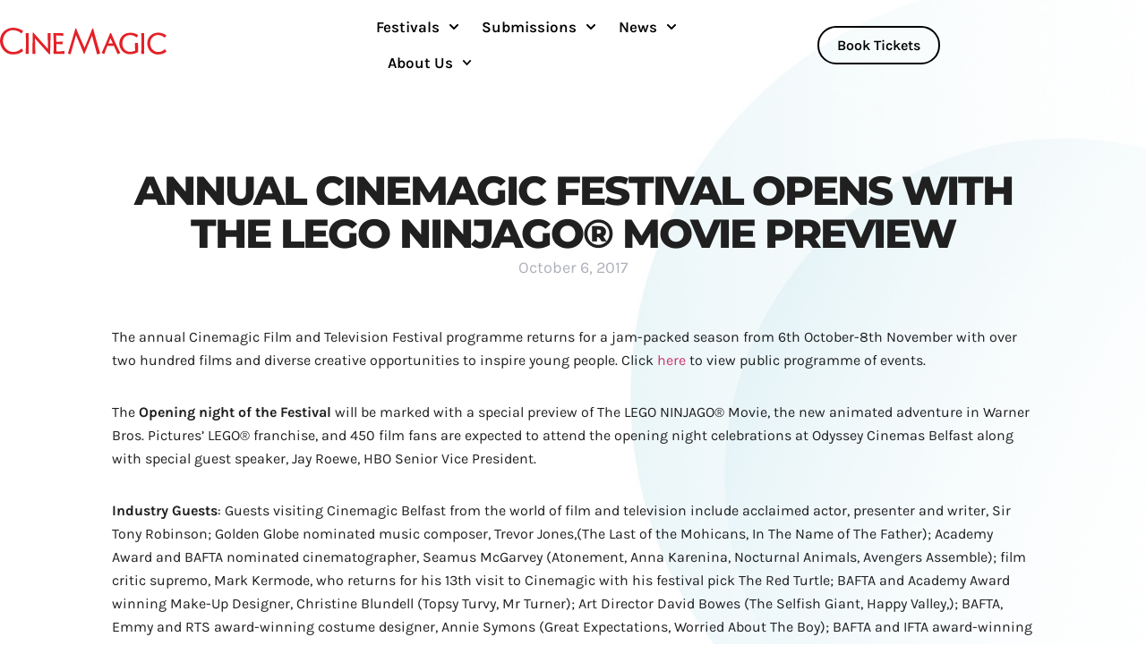

--- FILE ---
content_type: text/html; charset=UTF-8
request_url: https://cinemagic.org.uk/annual-cinemagic-festival-opens-with-the-lego-ninjago-movie-preview/
body_size: 34977
content:
<!doctype html>
<html lang="en-US">
<head>
	<meta charset="UTF-8">
	<meta name="viewport" content="width=device-width, initial-scale=1">
	<link rel="profile" href="https://gmpg.org/xfn/11">
	<meta name='robots' content='index, follow, max-image-preview:large, max-snippet:-1, max-video-preview:-1' />

	<!-- This site is optimized with the Yoast SEO plugin v26.6 - https://yoast.com/wordpress/plugins/seo/ -->
	<title>ANNUAL CINEMAGIC FESTIVAL OPENS WITH THE LEGO NINJAGO® MOVIE PREVIEW - Cinemagic</title>
	<link rel="canonical" href="https://cinemagic.org.uk/annual-cinemagic-festival-opens-with-the-lego-ninjago-movie-preview/" />
	<meta property="og:locale" content="en_US" />
	<meta property="og:type" content="article" />
	<meta property="og:title" content="ANNUAL CINEMAGIC FESTIVAL OPENS WITH THE LEGO NINJAGO® MOVIE PREVIEW - Cinemagic" />
	<meta property="og:description" content="The annual Cinemagic Film and Television Festival programme returns for a jam-packed season from 6th October-8th November with over two hundred films and diverse creative opportunities to inspire young people. Click here to view public programme of events. The Opening night of the Festival will be marked with a special preview of The LEGO NINJAGO® Movie, the new animated [&hellip;]" />
	<meta property="og:url" content="https://cinemagic.org.uk/annual-cinemagic-festival-opens-with-the-lego-ninjago-movie-preview/" />
	<meta property="og:site_name" content="Cinemagic" />
	<meta property="article:published_time" content="2017-10-06T08:57:31+00:00" />
	<meta name="author" content="Admin" />
	<meta name="twitter:card" content="summary_large_image" />
	<meta name="twitter:label1" content="Written by" />
	<meta name="twitter:data1" content="Admin" />
	<meta name="twitter:label2" content="Est. reading time" />
	<meta name="twitter:data2" content="8 minutes" />
	<script type="application/ld+json" class="yoast-schema-graph">{"@context":"https://schema.org","@graph":[{"@type":"Article","@id":"https://cinemagic.org.uk/annual-cinemagic-festival-opens-with-the-lego-ninjago-movie-preview/#article","isPartOf":{"@id":"https://cinemagic.org.uk/annual-cinemagic-festival-opens-with-the-lego-ninjago-movie-preview/"},"author":{"name":"Admin","@id":"https://cinemagic.org.uk/#/schema/person/74a07be901cb5b972d0a63a354e7ba88"},"headline":"ANNUAL CINEMAGIC FESTIVAL OPENS WITH THE LEGO NINJAGO® MOVIE PREVIEW","datePublished":"2017-10-06T08:57:31+00:00","mainEntityOfPage":{"@id":"https://cinemagic.org.uk/annual-cinemagic-festival-opens-with-the-lego-ninjago-movie-preview/"},"wordCount":1597,"commentCount":0,"publisher":{"@id":"https://cinemagic.org.uk/#organization"},"image":{"@id":"https://cinemagic.org.uk/annual-cinemagic-festival-opens-with-the-lego-ninjago-movie-preview/#primaryimage"},"thumbnailUrl":"","articleSection":["News"],"inLanguage":"en-US"},{"@type":"WebPage","@id":"https://cinemagic.org.uk/annual-cinemagic-festival-opens-with-the-lego-ninjago-movie-preview/","url":"https://cinemagic.org.uk/annual-cinemagic-festival-opens-with-the-lego-ninjago-movie-preview/","name":"ANNUAL CINEMAGIC FESTIVAL OPENS WITH THE LEGO NINJAGO® MOVIE PREVIEW - Cinemagic","isPartOf":{"@id":"https://cinemagic.org.uk/#website"},"primaryImageOfPage":{"@id":"https://cinemagic.org.uk/annual-cinemagic-festival-opens-with-the-lego-ninjago-movie-preview/#primaryimage"},"image":{"@id":"https://cinemagic.org.uk/annual-cinemagic-festival-opens-with-the-lego-ninjago-movie-preview/#primaryimage"},"thumbnailUrl":"","datePublished":"2017-10-06T08:57:31+00:00","breadcrumb":{"@id":"https://cinemagic.org.uk/annual-cinemagic-festival-opens-with-the-lego-ninjago-movie-preview/#breadcrumb"},"inLanguage":"en-US","potentialAction":[{"@type":"ReadAction","target":["https://cinemagic.org.uk/annual-cinemagic-festival-opens-with-the-lego-ninjago-movie-preview/"]}]},{"@type":"ImageObject","inLanguage":"en-US","@id":"https://cinemagic.org.uk/annual-cinemagic-festival-opens-with-the-lego-ninjago-movie-preview/#primaryimage","url":"","contentUrl":""},{"@type":"BreadcrumbList","@id":"https://cinemagic.org.uk/annual-cinemagic-festival-opens-with-the-lego-ninjago-movie-preview/#breadcrumb","itemListElement":[{"@type":"ListItem","position":1,"name":"Home","item":"https://cinemagic.org.uk/"},{"@type":"ListItem","position":2,"name":"ANNUAL CINEMAGIC FESTIVAL OPENS WITH THE LEGO NINJAGO® MOVIE PREVIEW"}]},{"@type":"WebSite","@id":"https://cinemagic.org.uk/#website","url":"https://cinemagic.org.uk/","name":"Cinemagic","description":"International Film and Television Festival","publisher":{"@id":"https://cinemagic.org.uk/#organization"},"potentialAction":[{"@type":"SearchAction","target":{"@type":"EntryPoint","urlTemplate":"https://cinemagic.org.uk/?s={search_term_string}"},"query-input":{"@type":"PropertyValueSpecification","valueRequired":true,"valueName":"search_term_string"}}],"inLanguage":"en-US"},{"@type":"Organization","@id":"https://cinemagic.org.uk/#organization","name":"Cinemagic","url":"https://cinemagic.org.uk/","logo":{"@type":"ImageObject","inLanguage":"en-US","@id":"https://cinemagic.org.uk/#/schema/logo/image/","url":"https://cinemagic.org.uk/wp-content/uploads/2024/01/Asset-1.svg","contentUrl":"https://cinemagic.org.uk/wp-content/uploads/2024/01/Asset-1.svg","width":1101,"height":281,"caption":"Cinemagic"},"image":{"@id":"https://cinemagic.org.uk/#/schema/logo/image/"}},{"@type":"Person","@id":"https://cinemagic.org.uk/#/schema/person/74a07be901cb5b972d0a63a354e7ba88","name":"Admin","image":{"@type":"ImageObject","inLanguage":"en-US","@id":"https://cinemagic.org.uk/#/schema/person/image/","url":"https://secure.gravatar.com/avatar/493abc338b51ecbbb4668bef5b80c998b6ed5ef0cc8476af5feabc82b5afe9d0?s=96&d=mm&r=g","contentUrl":"https://secure.gravatar.com/avatar/493abc338b51ecbbb4668bef5b80c998b6ed5ef0cc8476af5feabc82b5afe9d0?s=96&d=mm&r=g","caption":"Admin"},"sameAs":["https://cinemagic.org.uk"],"url":"https://cinemagic.org.uk/author/rbmsvgzmkvx2vur78u/"}]}</script>
	<!-- / Yoast SEO plugin. -->


<link rel="alternate" type="application/rss+xml" title="Cinemagic &raquo; Feed" href="https://cinemagic.org.uk/feed/" />
<link rel="alternate" title="oEmbed (JSON)" type="application/json+oembed" href="https://cinemagic.org.uk/wp-json/oembed/1.0/embed?url=https%3A%2F%2Fcinemagic.org.uk%2Fannual-cinemagic-festival-opens-with-the-lego-ninjago-movie-preview%2F" />
<link rel="alternate" title="oEmbed (XML)" type="text/xml+oembed" href="https://cinemagic.org.uk/wp-json/oembed/1.0/embed?url=https%3A%2F%2Fcinemagic.org.uk%2Fannual-cinemagic-festival-opens-with-the-lego-ninjago-movie-preview%2F&#038;format=xml" />
<style id='wp-img-auto-sizes-contain-inline-css'>
img:is([sizes=auto i],[sizes^="auto," i]){contain-intrinsic-size:3000px 1500px}
/*# sourceURL=wp-img-auto-sizes-contain-inline-css */
</style>

<link rel='stylesheet' id='formidable-css' href='https://cinemagic.org.uk/wp-content/plugins/formidable/css/formidableforms.css?ver=151246' media='all' />
<style id='wp-emoji-styles-inline-css'>

	img.wp-smiley, img.emoji {
		display: inline !important;
		border: none !important;
		box-shadow: none !important;
		height: 1em !important;
		width: 1em !important;
		margin: 0 0.07em !important;
		vertical-align: -0.1em !important;
		background: none !important;
		padding: 0 !important;
	}
/*# sourceURL=wp-emoji-styles-inline-css */
</style>
<link rel='stylesheet' id='wp-block-library-css' href='https://cinemagic.org.uk/wp-includes/css/dist/block-library/style.min.css?ver=6.9' media='all' />
<style id='global-styles-inline-css'>
:root{--wp--preset--aspect-ratio--square: 1;--wp--preset--aspect-ratio--4-3: 4/3;--wp--preset--aspect-ratio--3-4: 3/4;--wp--preset--aspect-ratio--3-2: 3/2;--wp--preset--aspect-ratio--2-3: 2/3;--wp--preset--aspect-ratio--16-9: 16/9;--wp--preset--aspect-ratio--9-16: 9/16;--wp--preset--color--black: #000000;--wp--preset--color--cyan-bluish-gray: #abb8c3;--wp--preset--color--white: #ffffff;--wp--preset--color--pale-pink: #f78da7;--wp--preset--color--vivid-red: #cf2e2e;--wp--preset--color--luminous-vivid-orange: #ff6900;--wp--preset--color--luminous-vivid-amber: #fcb900;--wp--preset--color--light-green-cyan: #7bdcb5;--wp--preset--color--vivid-green-cyan: #00d084;--wp--preset--color--pale-cyan-blue: #8ed1fc;--wp--preset--color--vivid-cyan-blue: #0693e3;--wp--preset--color--vivid-purple: #9b51e0;--wp--preset--gradient--vivid-cyan-blue-to-vivid-purple: linear-gradient(135deg,rgb(6,147,227) 0%,rgb(155,81,224) 100%);--wp--preset--gradient--light-green-cyan-to-vivid-green-cyan: linear-gradient(135deg,rgb(122,220,180) 0%,rgb(0,208,130) 100%);--wp--preset--gradient--luminous-vivid-amber-to-luminous-vivid-orange: linear-gradient(135deg,rgb(252,185,0) 0%,rgb(255,105,0) 100%);--wp--preset--gradient--luminous-vivid-orange-to-vivid-red: linear-gradient(135deg,rgb(255,105,0) 0%,rgb(207,46,46) 100%);--wp--preset--gradient--very-light-gray-to-cyan-bluish-gray: linear-gradient(135deg,rgb(238,238,238) 0%,rgb(169,184,195) 100%);--wp--preset--gradient--cool-to-warm-spectrum: linear-gradient(135deg,rgb(74,234,220) 0%,rgb(151,120,209) 20%,rgb(207,42,186) 40%,rgb(238,44,130) 60%,rgb(251,105,98) 80%,rgb(254,248,76) 100%);--wp--preset--gradient--blush-light-purple: linear-gradient(135deg,rgb(255,206,236) 0%,rgb(152,150,240) 100%);--wp--preset--gradient--blush-bordeaux: linear-gradient(135deg,rgb(254,205,165) 0%,rgb(254,45,45) 50%,rgb(107,0,62) 100%);--wp--preset--gradient--luminous-dusk: linear-gradient(135deg,rgb(255,203,112) 0%,rgb(199,81,192) 50%,rgb(65,88,208) 100%);--wp--preset--gradient--pale-ocean: linear-gradient(135deg,rgb(255,245,203) 0%,rgb(182,227,212) 50%,rgb(51,167,181) 100%);--wp--preset--gradient--electric-grass: linear-gradient(135deg,rgb(202,248,128) 0%,rgb(113,206,126) 100%);--wp--preset--gradient--midnight: linear-gradient(135deg,rgb(2,3,129) 0%,rgb(40,116,252) 100%);--wp--preset--font-size--small: 13px;--wp--preset--font-size--medium: 20px;--wp--preset--font-size--large: 36px;--wp--preset--font-size--x-large: 42px;--wp--preset--spacing--20: 0.44rem;--wp--preset--spacing--30: 0.67rem;--wp--preset--spacing--40: 1rem;--wp--preset--spacing--50: 1.5rem;--wp--preset--spacing--60: 2.25rem;--wp--preset--spacing--70: 3.38rem;--wp--preset--spacing--80: 5.06rem;--wp--preset--shadow--natural: 6px 6px 9px rgba(0, 0, 0, 0.2);--wp--preset--shadow--deep: 12px 12px 50px rgba(0, 0, 0, 0.4);--wp--preset--shadow--sharp: 6px 6px 0px rgba(0, 0, 0, 0.2);--wp--preset--shadow--outlined: 6px 6px 0px -3px rgb(255, 255, 255), 6px 6px rgb(0, 0, 0);--wp--preset--shadow--crisp: 6px 6px 0px rgb(0, 0, 0);}:root { --wp--style--global--content-size: 800px;--wp--style--global--wide-size: 1200px; }:where(body) { margin: 0; }.wp-site-blocks > .alignleft { float: left; margin-right: 2em; }.wp-site-blocks > .alignright { float: right; margin-left: 2em; }.wp-site-blocks > .aligncenter { justify-content: center; margin-left: auto; margin-right: auto; }:where(.wp-site-blocks) > * { margin-block-start: 24px; margin-block-end: 0; }:where(.wp-site-blocks) > :first-child { margin-block-start: 0; }:where(.wp-site-blocks) > :last-child { margin-block-end: 0; }:root { --wp--style--block-gap: 24px; }:root :where(.is-layout-flow) > :first-child{margin-block-start: 0;}:root :where(.is-layout-flow) > :last-child{margin-block-end: 0;}:root :where(.is-layout-flow) > *{margin-block-start: 24px;margin-block-end: 0;}:root :where(.is-layout-constrained) > :first-child{margin-block-start: 0;}:root :where(.is-layout-constrained) > :last-child{margin-block-end: 0;}:root :where(.is-layout-constrained) > *{margin-block-start: 24px;margin-block-end: 0;}:root :where(.is-layout-flex){gap: 24px;}:root :where(.is-layout-grid){gap: 24px;}.is-layout-flow > .alignleft{float: left;margin-inline-start: 0;margin-inline-end: 2em;}.is-layout-flow > .alignright{float: right;margin-inline-start: 2em;margin-inline-end: 0;}.is-layout-flow > .aligncenter{margin-left: auto !important;margin-right: auto !important;}.is-layout-constrained > .alignleft{float: left;margin-inline-start: 0;margin-inline-end: 2em;}.is-layout-constrained > .alignright{float: right;margin-inline-start: 2em;margin-inline-end: 0;}.is-layout-constrained > .aligncenter{margin-left: auto !important;margin-right: auto !important;}.is-layout-constrained > :where(:not(.alignleft):not(.alignright):not(.alignfull)){max-width: var(--wp--style--global--content-size);margin-left: auto !important;margin-right: auto !important;}.is-layout-constrained > .alignwide{max-width: var(--wp--style--global--wide-size);}body .is-layout-flex{display: flex;}.is-layout-flex{flex-wrap: wrap;align-items: center;}.is-layout-flex > :is(*, div){margin: 0;}body .is-layout-grid{display: grid;}.is-layout-grid > :is(*, div){margin: 0;}body{padding-top: 0px;padding-right: 0px;padding-bottom: 0px;padding-left: 0px;}a:where(:not(.wp-element-button)){text-decoration: underline;}:root :where(.wp-element-button, .wp-block-button__link){background-color: #32373c;border-width: 0;color: #fff;font-family: inherit;font-size: inherit;font-style: inherit;font-weight: inherit;letter-spacing: inherit;line-height: inherit;padding-top: calc(0.667em + 2px);padding-right: calc(1.333em + 2px);padding-bottom: calc(0.667em + 2px);padding-left: calc(1.333em + 2px);text-decoration: none;text-transform: inherit;}.has-black-color{color: var(--wp--preset--color--black) !important;}.has-cyan-bluish-gray-color{color: var(--wp--preset--color--cyan-bluish-gray) !important;}.has-white-color{color: var(--wp--preset--color--white) !important;}.has-pale-pink-color{color: var(--wp--preset--color--pale-pink) !important;}.has-vivid-red-color{color: var(--wp--preset--color--vivid-red) !important;}.has-luminous-vivid-orange-color{color: var(--wp--preset--color--luminous-vivid-orange) !important;}.has-luminous-vivid-amber-color{color: var(--wp--preset--color--luminous-vivid-amber) !important;}.has-light-green-cyan-color{color: var(--wp--preset--color--light-green-cyan) !important;}.has-vivid-green-cyan-color{color: var(--wp--preset--color--vivid-green-cyan) !important;}.has-pale-cyan-blue-color{color: var(--wp--preset--color--pale-cyan-blue) !important;}.has-vivid-cyan-blue-color{color: var(--wp--preset--color--vivid-cyan-blue) !important;}.has-vivid-purple-color{color: var(--wp--preset--color--vivid-purple) !important;}.has-black-background-color{background-color: var(--wp--preset--color--black) !important;}.has-cyan-bluish-gray-background-color{background-color: var(--wp--preset--color--cyan-bluish-gray) !important;}.has-white-background-color{background-color: var(--wp--preset--color--white) !important;}.has-pale-pink-background-color{background-color: var(--wp--preset--color--pale-pink) !important;}.has-vivid-red-background-color{background-color: var(--wp--preset--color--vivid-red) !important;}.has-luminous-vivid-orange-background-color{background-color: var(--wp--preset--color--luminous-vivid-orange) !important;}.has-luminous-vivid-amber-background-color{background-color: var(--wp--preset--color--luminous-vivid-amber) !important;}.has-light-green-cyan-background-color{background-color: var(--wp--preset--color--light-green-cyan) !important;}.has-vivid-green-cyan-background-color{background-color: var(--wp--preset--color--vivid-green-cyan) !important;}.has-pale-cyan-blue-background-color{background-color: var(--wp--preset--color--pale-cyan-blue) !important;}.has-vivid-cyan-blue-background-color{background-color: var(--wp--preset--color--vivid-cyan-blue) !important;}.has-vivid-purple-background-color{background-color: var(--wp--preset--color--vivid-purple) !important;}.has-black-border-color{border-color: var(--wp--preset--color--black) !important;}.has-cyan-bluish-gray-border-color{border-color: var(--wp--preset--color--cyan-bluish-gray) !important;}.has-white-border-color{border-color: var(--wp--preset--color--white) !important;}.has-pale-pink-border-color{border-color: var(--wp--preset--color--pale-pink) !important;}.has-vivid-red-border-color{border-color: var(--wp--preset--color--vivid-red) !important;}.has-luminous-vivid-orange-border-color{border-color: var(--wp--preset--color--luminous-vivid-orange) !important;}.has-luminous-vivid-amber-border-color{border-color: var(--wp--preset--color--luminous-vivid-amber) !important;}.has-light-green-cyan-border-color{border-color: var(--wp--preset--color--light-green-cyan) !important;}.has-vivid-green-cyan-border-color{border-color: var(--wp--preset--color--vivid-green-cyan) !important;}.has-pale-cyan-blue-border-color{border-color: var(--wp--preset--color--pale-cyan-blue) !important;}.has-vivid-cyan-blue-border-color{border-color: var(--wp--preset--color--vivid-cyan-blue) !important;}.has-vivid-purple-border-color{border-color: var(--wp--preset--color--vivid-purple) !important;}.has-vivid-cyan-blue-to-vivid-purple-gradient-background{background: var(--wp--preset--gradient--vivid-cyan-blue-to-vivid-purple) !important;}.has-light-green-cyan-to-vivid-green-cyan-gradient-background{background: var(--wp--preset--gradient--light-green-cyan-to-vivid-green-cyan) !important;}.has-luminous-vivid-amber-to-luminous-vivid-orange-gradient-background{background: var(--wp--preset--gradient--luminous-vivid-amber-to-luminous-vivid-orange) !important;}.has-luminous-vivid-orange-to-vivid-red-gradient-background{background: var(--wp--preset--gradient--luminous-vivid-orange-to-vivid-red) !important;}.has-very-light-gray-to-cyan-bluish-gray-gradient-background{background: var(--wp--preset--gradient--very-light-gray-to-cyan-bluish-gray) !important;}.has-cool-to-warm-spectrum-gradient-background{background: var(--wp--preset--gradient--cool-to-warm-spectrum) !important;}.has-blush-light-purple-gradient-background{background: var(--wp--preset--gradient--blush-light-purple) !important;}.has-blush-bordeaux-gradient-background{background: var(--wp--preset--gradient--blush-bordeaux) !important;}.has-luminous-dusk-gradient-background{background: var(--wp--preset--gradient--luminous-dusk) !important;}.has-pale-ocean-gradient-background{background: var(--wp--preset--gradient--pale-ocean) !important;}.has-electric-grass-gradient-background{background: var(--wp--preset--gradient--electric-grass) !important;}.has-midnight-gradient-background{background: var(--wp--preset--gradient--midnight) !important;}.has-small-font-size{font-size: var(--wp--preset--font-size--small) !important;}.has-medium-font-size{font-size: var(--wp--preset--font-size--medium) !important;}.has-large-font-size{font-size: var(--wp--preset--font-size--large) !important;}.has-x-large-font-size{font-size: var(--wp--preset--font-size--x-large) !important;}
:root :where(.wp-block-pullquote){font-size: 1.5em;line-height: 1.6;}
/*# sourceURL=global-styles-inline-css */
</style>
<link rel='stylesheet' id='hello-elementor-css' href='https://cinemagic.org.uk/wp-content/themes/hello-elementor/assets/css/reset.css?ver=3.4.5' media='all' />
<link rel='stylesheet' id='hello-elementor-theme-style-css' href='https://cinemagic.org.uk/wp-content/themes/hello-elementor/assets/css/theme.css?ver=3.4.5' media='all' />
<link rel='stylesheet' id='hello-elementor-header-footer-css' href='https://cinemagic.org.uk/wp-content/themes/hello-elementor/assets/css/header-footer.css?ver=3.4.5' media='all' />
<link rel='stylesheet' id='elementor-frontend-css' href='https://cinemagic.org.uk/wp-content/plugins/elementor/assets/css/frontend.min.css?ver=3.34.0' media='all' />
<link rel='stylesheet' id='elementor-post-43-css' href='https://cinemagic.org.uk/wp-content/uploads/elementor/css/post-43.css?ver=1767617287' media='all' />
<link rel='stylesheet' id='widget-nav-menu-css' href='https://cinemagic.org.uk/wp-content/plugins/elementor-pro/assets/css/widget-nav-menu.min.css?ver=3.34.0' media='all' />
<link rel='stylesheet' id='e-sticky-css' href='https://cinemagic.org.uk/wp-content/plugins/elementor-pro/assets/css/modules/sticky.min.css?ver=3.34.0' media='all' />
<link rel='stylesheet' id='e-motion-fx-css' href='https://cinemagic.org.uk/wp-content/plugins/elementor-pro/assets/css/modules/motion-fx.min.css?ver=3.34.0' media='all' />
<link rel='stylesheet' id='widget-image-css' href='https://cinemagic.org.uk/wp-content/plugins/elementor/assets/css/widget-image.min.css?ver=3.34.0' media='all' />
<link rel='stylesheet' id='widget-heading-css' href='https://cinemagic.org.uk/wp-content/plugins/elementor/assets/css/widget-heading.min.css?ver=3.34.0' media='all' />
<link rel='stylesheet' id='widget-icon-list-css' href='https://cinemagic.org.uk/wp-content/plugins/elementor/assets/css/widget-icon-list.min.css?ver=3.34.0' media='all' />
<link rel='stylesheet' id='widget-social-icons-css' href='https://cinemagic.org.uk/wp-content/plugins/elementor/assets/css/widget-social-icons.min.css?ver=3.34.0' media='all' />
<link rel='stylesheet' id='e-apple-webkit-css' href='https://cinemagic.org.uk/wp-content/plugins/elementor/assets/css/conditionals/apple-webkit.min.css?ver=3.34.0' media='all' />
<link rel='stylesheet' id='e-shapes-css' href='https://cinemagic.org.uk/wp-content/plugins/elementor/assets/css/conditionals/shapes.min.css?ver=3.34.0' media='all' />
<link rel='stylesheet' id='widget-post-info-css' href='https://cinemagic.org.uk/wp-content/plugins/elementor-pro/assets/css/widget-post-info.min.css?ver=3.34.0' media='all' />
<link rel='stylesheet' id='widget-share-buttons-css' href='https://cinemagic.org.uk/wp-content/plugins/elementor-pro/assets/css/widget-share-buttons.min.css?ver=3.34.0' media='all' />
<link rel='stylesheet' id='widget-posts-css' href='https://cinemagic.org.uk/wp-content/plugins/elementor-pro/assets/css/widget-posts.min.css?ver=3.34.0' media='all' />
<link rel='stylesheet' id='uael-frontend-css' href='https://cinemagic.org.uk/wp-content/plugins/ultimate-elementor/assets/min-css/uael-frontend.min.css?ver=1.42.1' media='all' />
<link rel='stylesheet' id='uael-teammember-social-icons-css' href='https://cinemagic.org.uk/wp-content/plugins/elementor/assets/css/widget-social-icons.min.css?ver=3.24.0' media='all' />
<link rel='stylesheet' id='uael-social-share-icons-brands-css' href='https://cinemagic.org.uk/wp-content/plugins/elementor/assets/lib/font-awesome/css/brands.css?ver=5.15.3' media='all' />
<link rel='stylesheet' id='uael-social-share-icons-fontawesome-css' href='https://cinemagic.org.uk/wp-content/plugins/elementor/assets/lib/font-awesome/css/fontawesome.css?ver=5.15.3' media='all' />
<link rel='stylesheet' id='uael-nav-menu-icons-css' href='https://cinemagic.org.uk/wp-content/plugins/elementor/assets/lib/font-awesome/css/solid.css?ver=5.15.3' media='all' />
<link rel='stylesheet' id='elementor-post-14440-css' href='https://cinemagic.org.uk/wp-content/uploads/elementor/css/post-14440.css?ver=1767618072' media='all' />
<link rel='stylesheet' id='elementor-post-53-css' href='https://cinemagic.org.uk/wp-content/uploads/elementor/css/post-53.css?ver=1767617288' media='all' />
<link rel='stylesheet' id='elementor-post-153-css' href='https://cinemagic.org.uk/wp-content/uploads/elementor/css/post-153.css?ver=1767618072' media='all' />
<link rel='stylesheet' id='hello-elementor-child-style-css' href='https://cinemagic.org.uk/wp-content/themes/kaizen-child-theme/style.css?ver=2.0.0' media='all' />
<link rel='stylesheet' id='elementor-gf-local-karla-css' href='https://cinemagic.org.uk/wp-content/uploads/elementor/google-fonts/css/karla.css?ver=1745574738' media='all' />
<link rel='stylesheet' id='elementor-gf-local-opensans-css' href='https://cinemagic.org.uk/wp-content/uploads/elementor/google-fonts/css/opensans.css?ver=1745574804' media='all' />
<link rel='stylesheet' id='elementor-gf-local-montserrat-css' href='https://cinemagic.org.uk/wp-content/uploads/elementor/google-fonts/css/montserrat.css?ver=1745574907' media='all' />
<link rel='stylesheet' id='elementor-gf-local-inter-css' href='https://cinemagic.org.uk/wp-content/uploads/elementor/google-fonts/css/inter.css?ver=1745575188' media='all' />
<link rel='stylesheet' id='elementor-gf-local-poppins-css' href='https://cinemagic.org.uk/wp-content/uploads/elementor/google-fonts/css/poppins.css?ver=1745575437' media='all' />
<script src="https://cinemagic.org.uk/wp-includes/js/jquery/jquery.min.js?ver=3.7.1" id="jquery-core-js"></script>
<script src="https://cinemagic.org.uk/wp-includes/js/jquery/jquery-migrate.min.js?ver=3.4.1" id="jquery-migrate-js"></script>
<link rel="https://api.w.org/" href="https://cinemagic.org.uk/wp-json/" /><link rel="alternate" title="JSON" type="application/json" href="https://cinemagic.org.uk/wp-json/wp/v2/posts/692" /><link rel="EditURI" type="application/rsd+xml" title="RSD" href="https://cinemagic.org.uk/xmlrpc.php?rsd" />
<meta name="generator" content="WordPress 6.9" />
<link rel='shortlink' href='https://cinemagic.org.uk/?p=692' />
<script>document.documentElement.className += " js";</script>
<meta name="generator" content="Elementor 3.34.0; features: e_font_icon_svg, additional_custom_breakpoints; settings: css_print_method-external, google_font-enabled, font_display-swap">
<!-- Google tag (gtag.js) -->
<script async src="https://www.googletagmanager.com/gtag/js?id=G-LM1CFBXV6D"></script>
<script>
  window.dataLayer = window.dataLayer || [];
  function gtag(){dataLayer.push(arguments);}
  gtag('js', new Date());

  gtag('config', 'G-LM1CFBXV6D');
</script>
			<style>
				.e-con.e-parent:nth-of-type(n+4):not(.e-lazyloaded):not(.e-no-lazyload),
				.e-con.e-parent:nth-of-type(n+4):not(.e-lazyloaded):not(.e-no-lazyload) * {
					background-image: none !important;
				}
				@media screen and (max-height: 1024px) {
					.e-con.e-parent:nth-of-type(n+3):not(.e-lazyloaded):not(.e-no-lazyload),
					.e-con.e-parent:nth-of-type(n+3):not(.e-lazyloaded):not(.e-no-lazyload) * {
						background-image: none !important;
					}
				}
				@media screen and (max-height: 640px) {
					.e-con.e-parent:nth-of-type(n+2):not(.e-lazyloaded):not(.e-no-lazyload),
					.e-con.e-parent:nth-of-type(n+2):not(.e-lazyloaded):not(.e-no-lazyload) * {
						background-image: none !important;
					}
				}
			</style>
			<link rel="icon" href="https://cinemagic.org.uk/wp-content/uploads/2024/01/cropped-cineico-32x32.png" sizes="32x32" />
<link rel="icon" href="https://cinemagic.org.uk/wp-content/uploads/2024/01/cropped-cineico-192x192.png" sizes="192x192" />
<link rel="apple-touch-icon" href="https://cinemagic.org.uk/wp-content/uploads/2024/01/cropped-cineico-180x180.png" />
<meta name="msapplication-TileImage" content="https://cinemagic.org.uk/wp-content/uploads/2024/01/cropped-cineico-270x270.png" />
		<style id="wp-custom-css">
			.frm_submit{
margin-top:-4px !important;
	padding-top: 0px !important;
}

.frm_style_contact-style-3-sign-up.with_frm_style.frm_inline_form .frm_submit input, .frm_style_contact-style-3-sign-up.with_frm_style.frm_inline_form .frm_submit button, .frm_style_contact-style-3-sign-up.with_frm_style .frm_submit.frm_inline_submit input, .frm_style_contact-style-3-sign-up.with_frm_style .frm_submit.frm_inline_submit button{
padding-top: 15px !important;
padding-bottom: 35px !important;
}



#field_2yoj9{
padding-top: 10px !important;

}

.elementor-48 .elementor-element.elementor-element-dbb7419:not(.elementor-motion-effects-element-type-background), .elementor-48 .elementor-element.elementor-element-dbb7419 > .elementor-motion-effects-container > .elementor-motion-effects-layer {
    background-color: #e40008d1 !important;
    -webkit-backdrop-filter: blur(10px);
	backdrop-filter: blur(10px);}

.elementor-14440 .elementor-element.elementor-element-6a0f1888:not(.elementor-motion-effects-element-type-background), .elementor-14440 .elementor-element.elementor-element-6a0f1888 > .elementor-motion-effects-container > .elementor-motion-effects-layer {
    background-color: #ffffffe0 !important;
    -webkit-backdrop-filter: blur(10px);
	backdrop-filter: blur(10px);}		</style>
		</head>
<body class="wp-singular post-template-default single single-post postid-692 single-format-standard wp-custom-logo wp-embed-responsive wp-theme-hello-elementor wp-child-theme-kaizen-child-theme hello-elementor-default elementor-default elementor-kit-43 elementor-page-153">


<a class="skip-link screen-reader-text" href="#content">Skip to content</a>

		<header data-elementor-type="header" data-elementor-id="14440" class="elementor elementor-14440 elementor-location-header" data-elementor-post-type="elementor_library">
					<section class="elementor-section elementor-top-section elementor-element elementor-element-6a0f1888 elementor-section-content-middle elementor-hidden-tablet elementor-hidden-mobile elementor-section-boxed elementor-section-height-default elementor-section-height-default" data-id="6a0f1888" data-element_type="section" data-settings="{&quot;background_background&quot;:&quot;classic&quot;,&quot;background_motion_fx_motion_fx_scrolling&quot;:&quot;yes&quot;,&quot;background_motion_fx_opacity_effect&quot;:&quot;yes&quot;,&quot;background_motion_fx_opacity_range&quot;:{&quot;unit&quot;:&quot;%&quot;,&quot;size&quot;:&quot;&quot;,&quot;sizes&quot;:{&quot;start&quot;:98,&quot;end&quot;:80}},&quot;sticky&quot;:&quot;top&quot;,&quot;background_motion_fx_opacity_direction&quot;:&quot;out-in&quot;,&quot;background_motion_fx_opacity_level&quot;:{&quot;unit&quot;:&quot;px&quot;,&quot;size&quot;:10,&quot;sizes&quot;:[]},&quot;background_motion_fx_devices&quot;:[&quot;desktop&quot;,&quot;tablet&quot;,&quot;mobile&quot;],&quot;sticky_on&quot;:[&quot;desktop&quot;,&quot;tablet&quot;,&quot;mobile&quot;],&quot;sticky_offset&quot;:0,&quot;sticky_effects_offset&quot;:0,&quot;sticky_anchor_link_offset&quot;:0}">
						<div class="elementor-container elementor-column-gap-no">
					<div class="elementor-column elementor-col-50 elementor-top-column elementor-element elementor-element-3f7fb8aa" data-id="3f7fb8aa" data-element_type="column">
			<div class="elementor-widget-wrap elementor-element-populated">
						<div class="elementor-element elementor-element-450628a3 elementor-view-default elementor-widget elementor-widget-icon" data-id="450628a3" data-element_type="widget" data-widget_type="icon.default">
				<div class="elementor-widget-container">
							<div class="elementor-icon-wrapper">
			<a class="elementor-icon" href="/">
			<svg xmlns="http://www.w3.org/2000/svg" width="261" height="42" viewBox="0 0 261 42" fill="none"><path d="M33.711 32.537C29.811 35.896 26.456 37.837 20.837 37.837H20.565C9.739 37.647 4.705 27.756 4.589 20.792C4.53371 18.504 4.93255 16.2278 5.76246 14.0949C6.59236 11.9621 7.83686 10.0149 9.424 8.366C10.8623 6.88367 12.584 5.70581 14.4868 4.90249C16.3896 4.09918 18.4346 3.68684 20.5 3.69C25.681 3.69 30.658 6.364 33.588 8.866L33.776 9.027L36.284 5.127L36.127 5C31.6264 1.8084 26.26 0.064248 20.743 0C20.274 0 19.805 0.016 19.349 0.046C9.718 0.753 0 7.482 0 20.922C0.0938263 26.0579 1.95462 31.0046 5.269 34.929C7.06726 37.0905 9.321 38.828 11.869 40.017C14.417 41.206 17.1963 41.8173 20.008 41.807C20.214 41.807 20.423 41.807 20.63 41.798C29.115 41.616 33.145 38.914 36.257 36.398L36.408 36.276L33.901 32.376L33.711 32.537Z" fill="#E42027"></path><path d="M44.802 24.1572C44.802 17.4752 44.956 10.9172 45.002 9.06621L45.0161 8.51221H40.431L40.438 9.05921C40.449 9.97121 40.463 10.9592 40.478 12.0102C40.528 15.5242 40.5891 19.8972 40.5891 24.1572C40.5891 29.3472 40.4891 34.5082 40.4301 37.9222C40.4131 38.8422 40.398 39.6482 40.387 40.3142L40.3781 40.8622H45.026L45.0031 40.3002C44.9031 37.9732 44.803 31.1392 44.803 24.1572" fill="#E42027"></path><path d="M74.74 9.06598C74.794 11.166 74.877 17.016 74.957 22.673C75.015 26.785 75.071 30.71 75.115 33.208C72.427 30.177 67.272 24.397 62.657 19.222C57.966 13.961 53.535 8.99298 52.7 8.03898L52.539 7.85498H51.088L51.098 8.40398C51.198 14.465 50.941 36.754 50.798 40.304L50.775 40.866H55.428L54.795 16.723L57.719 19.99C63.554 26.514 72.372 36.372 76.957 41.348L77.118 41.522H78.602V40.984C78.602 39.251 78.753 33.423 78.912 27.253C79.098 20.059 79.312 11.904 79.312 9.05298V8.51298H74.732L74.74 9.06598Z" fill="#E42027"></path><path d="M89.061 37.1701C88.88 37.1701 88.7059 37.1701 88.5389 37.1701C88.5129 36.1761 88.4819 35.1701 88.4509 34.1701C88.3649 31.3701 88.2749 28.4771 88.2949 25.6771C89.3499 25.7011 90.417 25.7031 91.455 25.7041C93.394 25.7041 95.3999 25.7041 97.3679 25.8631L97.8539 25.9011L97.9409 25.4211C98.0739 24.6891 98.164 24.0211 98.251 23.3731C98.298 23.0231 98.3449 22.6731 98.3979 22.3231L98.4979 21.6781L95.749 21.7881C92.902 21.9041 90.8489 21.9881 89.2419 21.9881C88.8819 21.9881 88.5519 21.9881 88.2419 21.9751C88.2289 21.2521 88.2119 20.5251 88.1949 19.7861C88.1399 17.4081 88.0819 14.9531 88.1379 12.0171C91.6902 12.0544 95.2383 12.2743 98.7679 12.6761L99.4199 12.7451L99.3149 11.5311C99.2419 10.6791 99.1849 10.0061 99.0579 8.99107L98.999 8.51807H83.6329V9.05807C83.6329 9.28207 83.663 9.93507 83.713 11.0171C83.836 13.6921 84.0659 18.6721 84.1379 23.8631C84.1819 29.8631 84.0329 36.1791 83.9609 39.2161L83.923 40.8731H84.4799C86.7529 40.8531 89.0729 40.8431 91.1879 40.8431C94.3039 40.8431 98.434 40.8661 100.41 40.9731L100.955 41.0031L100.979 40.4571C101.003 39.9001 101.05 39.3501 101.101 38.7681C101.152 38.1681 101.201 37.5511 101.232 36.9201L101.261 36.2081L100.568 36.3721C96.756 36.911 92.9108 37.181 89.061 37.1801" fill="#E42027"></path><path d="M146.067 1.15402L146.029 1.00302L144.894 0.916016L144.837 1.06702C143.978 3.33802 135.364 24.544 132.559 31.394C132.086 30.332 131.408 28.832 130.601 27.047C127.312 19.773 121.807 7.59702 119.351 1.06802L119.294 0.916016L118.139 1.00502L118.116 1.17902C117.816 3.47902 107.516 36.869 106.472 40.003L106.404 40.208L110.604 41.608L110.667 41.393C111.008 40.235 112.946 33.332 114.997 26.024C116.602 20.306 118.232 14.503 119.074 11.53C121.881 17.674 126.435 28.657 129.188 35.296C130.215 37.773 131.026 39.729 131.426 40.661L131.482 40.792H132.461L132.517 40.659C132.675 40.279 133.33 38.672 134.267 36.374C136.985 29.702 141.958 17.498 144.176 12.263C144.855 14.796 146.076 19.268 147.368 23.981C149.41 31.444 151.725 39.903 152.138 41.634L152.193 41.864L157.093 40.208L157.028 40.008C153.589 29.361 148.367 10.278 146.072 1.15702" fill="#E42027"></path><path d="M174.284 8.74613L174.147 8.41113H172.612L172.476 8.74914C168.623 18.3301 161.792 34.1581 159.506 38.9801L159.262 39.4941L159.788 39.7101C160.139 39.8551 160.535 40.0391 160.953 40.2331C161.533 40.5031 162.191 40.8091 162.878 41.0781L163.365 41.2691L163.571 40.7881C163.722 40.4351 164.115 39.3791 164.658 37.9171C165.728 35.0381 167.32 30.7501 168.381 28.3281C169.45 28.3131 171.323 28.3361 173.225 28.3591C175.201 28.3821 177.209 28.4051 178.405 28.3911C179.824 31.2501 181.657 35.2381 184.153 40.8911L184.369 41.3791L185.947 40.7041C186.722 40.3741 187.5 40.0421 188.047 39.8041L188.576 39.5721L188.309 39.0591C183.926 30.6461 177.401 16.3291 174.286 8.74213M176.73 24.5221H169.882C170.882 21.9851 172.105 18.8421 173.021 16.4561C174.121 18.8671 175.59 22.0561 176.73 24.5221Z" fill="#E42027"></path><path d="M202.924 11.5111C206.834 11.2465 210.695 12.503 213.7 15.0181L214.171 15.4241L216.589 11.6641L216.21 11.3641C213.566 9.23806 208.801 7.81006 204.353 7.81006C194.13 7.81006 186.991 14.7631 186.991 24.7181C187.025 28.8863 188.565 32.9016 191.328 36.0231C192.86 37.7625 194.753 39.1469 196.875 40.0795C198.997 41.0122 201.297 41.4707 203.614 41.4231H203.801C208.104 41.5052 212.346 40.393 216.055 38.2101L216.317 38.0481L216.31 37.7401C216.285 36.5841 216.285 33.5791 216.285 30.6731C216.285 27.7481 216.285 24.9861 216.259 24.2941L216.239 23.7741H211.592V24.3141C211.592 27.3911 211.724 33.5721 211.784 35.9051C209.347 37.0083 206.713 37.6079 204.039 37.6681H203.85C197.95 37.6161 191.897 33.1491 191.756 24.7081C191.57 16.2611 197.234 11.9961 202.921 11.5181" fill="#E42027"></path><path d="M225.865 24.1572C225.865 17.4302 226.019 10.9052 226.065 9.06621L226.079 8.51221H221.493L221.5 9.05921C221.511 9.95921 221.525 10.9282 221.54 11.9592C221.589 15.4872 221.651 19.8782 221.651 24.1592C221.651 29.3592 221.551 34.5192 221.492 37.9362C221.475 38.8512 221.46 39.6542 221.449 40.3172L221.44 40.8652H226.088L226.064 40.3032C225.964 37.9862 225.864 31.1552 225.864 24.1602" fill="#E42027"></path><path d="M258.486 33.3961L258.016 33.8011C254.954 36.4381 252.323 37.9661 247.931 37.9661H247.719C239.28 37.8161 235.357 30.0921 235.266 24.6531C235.223 22.8671 235.534 21.0903 236.182 19.4253C236.83 17.7604 237.801 16.2404 239.04 14.9531C240.159 13.7995 241.499 12.8827 242.98 12.2574C244.46 11.6321 246.052 11.3109 247.659 11.3131C251.438 11.4754 255.052 12.9068 257.917 15.3761L258.387 15.7761L260.805 12.0131L260.418 11.7131C256.743 9.1034 252.361 7.67595 247.854 7.62109C247.469 7.62109 247.085 7.63409 246.709 7.65909C238.816 8.23809 230.851 13.7521 230.851 24.7681C230.927 28.9739 232.45 33.025 235.164 36.2391C236.64 38.0135 238.491 39.4397 240.582 40.4158C242.674 41.3918 244.956 41.8935 247.264 41.8851C247.432 41.8851 247.603 41.8851 247.77 41.8781C255.27 41.7171 258.689 38.9501 260.525 37.4641L260.901 37.1641L258.486 33.3961Z" fill="#E42027"></path></svg>			</a>
		</div>
						</div>
				</div>
					</div>
		</div>
				<div class="elementor-column elementor-col-50 elementor-top-column elementor-element elementor-element-1d897abf" data-id="1d897abf" data-element_type="column">
			<div class="elementor-widget-wrap elementor-element-populated">
						<section class="elementor-section elementor-inner-section elementor-element elementor-element-3887b524 elementor-section-content-middle elementor-section-boxed elementor-section-height-default elementor-section-height-default" data-id="3887b524" data-element_type="section">
						<div class="elementor-container elementor-column-gap-no">
					<div class="elementor-column elementor-col-50 elementor-inner-column elementor-element elementor-element-ed8417e" data-id="ed8417e" data-element_type="column">
			<div class="elementor-widget-wrap elementor-element-populated">
						<div class="elementor-element elementor-element-675b761f elementor-nav-menu--stretch elementor-nav-menu--dropdown-tablet elementor-nav-menu__text-align-aside elementor-nav-menu--toggle elementor-nav-menu--burger elementor-widget elementor-widget-nav-menu" data-id="675b761f" data-element_type="widget" data-settings="{&quot;submenu_icon&quot;:{&quot;value&quot;:&quot;&lt;svg aria-hidden=\&quot;true\&quot; class=\&quot;fa-svg-chevron-down e-font-icon-svg e-fas-chevron-down\&quot; viewBox=\&quot;0 0 448 512\&quot; xmlns=\&quot;http:\/\/www.w3.org\/2000\/svg\&quot;&gt;&lt;path d=\&quot;M207.029 381.476L12.686 187.132c-9.373-9.373-9.373-24.569 0-33.941l22.667-22.667c9.357-9.357 24.522-9.375 33.901-.04L224 284.505l154.745-154.021c9.379-9.335 24.544-9.317 33.901.04l22.667 22.667c9.373 9.373 9.373 24.569 0 33.941L240.971 381.476c-9.373 9.372-24.569 9.372-33.942 0z\&quot;&gt;&lt;\/path&gt;&lt;\/svg&gt;&quot;,&quot;library&quot;:&quot;fa-solid&quot;},&quot;full_width&quot;:&quot;stretch&quot;,&quot;layout&quot;:&quot;horizontal&quot;,&quot;toggle&quot;:&quot;burger&quot;}" data-widget_type="nav-menu.default">
				<div class="elementor-widget-container">
								<nav aria-label="Menu" class="elementor-nav-menu--main elementor-nav-menu__container elementor-nav-menu--layout-horizontal e--pointer-none">
				<ul id="menu-1-675b761f" class="elementor-nav-menu"><li class="menu-item menu-item-type-post_type menu-item-object-page menu-item-has-children menu-item-13876"><a href="https://cinemagic.org.uk/festivals/" class="elementor-item">Festivals</a>
<ul class="sub-menu elementor-nav-menu--dropdown">
	<li class="menu-item menu-item-type-post_type menu-item-object-page menu-item-14012"><a href="https://cinemagic.org.uk/festivals/belfast/" class="elementor-sub-item">Belfast</a></li>
	<li class="menu-item menu-item-type-post_type menu-item-object-page menu-item-14016"><a href="https://cinemagic.org.uk/festivals/on-the-pulse/" class="elementor-sub-item">On The Pulse</a></li>
	<li class="menu-item menu-item-type-post_type menu-item-object-page menu-item-14013"><a href="https://cinemagic.org.uk/festivals/dublin/" class="elementor-sub-item">Dublin</a></li>
	<li class="menu-item menu-item-type-post_type menu-item-object-page menu-item-14014"><a href="https://cinemagic.org.uk/festivals/los-angeles/" class="elementor-sub-item">Los Angeles</a></li>
</ul>
</li>
<li class="menu-item menu-item-type-custom menu-item-object-custom menu-item-has-children menu-item-13877"><a href="#" class="elementor-item elementor-item-anchor">Submissions</a>
<ul class="sub-menu elementor-nav-menu--dropdown">
	<li class="menu-item menu-item-type-post_type menu-item-object-page menu-item-15607"><a href="https://cinemagic.org.uk/festival-submissions/" class="elementor-sub-item">Main Festival (Belfast)</a></li>
	<li class="menu-item menu-item-type-post_type menu-item-object-page menu-item-13879"><a href="https://cinemagic.org.uk/young-filmmaker/" class="elementor-sub-item">Young Filmmaker</a></li>
	<li class="menu-item menu-item-type-post_type menu-item-object-page menu-item-16193"><a href="https://cinemagic.org.uk/on-the-pulse/" class="elementor-sub-item">On The Pulse</a></li>
</ul>
</li>
<li class="menu-item menu-item-type-custom menu-item-object-custom menu-item-has-children menu-item-16239"><a href="#" class="elementor-item elementor-item-anchor">News</a>
<ul class="sub-menu elementor-nav-menu--dropdown">
	<li class="menu-item menu-item-type-post_type menu-item-object-page menu-item-13880"><a href="https://cinemagic.org.uk/news/" class="elementor-sub-item">News</a></li>
	<li class="menu-item menu-item-type-post_type menu-item-object-page menu-item-16181"><a href="https://cinemagic.org.uk/latest-events/" class="elementor-sub-item">Latest Events</a></li>
</ul>
</li>
<li class="menu-item menu-item-type-custom menu-item-object-custom menu-item-has-children menu-item-14145"><a class="elementor-item">About Us</a>
<ul class="sub-menu elementor-nav-menu--dropdown">
	<li class="menu-item menu-item-type-post_type menu-item-object-page menu-item-16384"><a href="https://cinemagic.org.uk/projects/" class="elementor-sub-item">Projects</a></li>
	<li class="menu-item menu-item-type-post_type menu-item-object-page menu-item-16188"><a href="https://cinemagic.org.uk/food-banks/" class="elementor-sub-item">Food Banks</a></li>
	<li class="menu-item menu-item-type-post_type menu-item-object-page menu-item-13882"><a href="https://cinemagic.org.uk/gallery/" class="elementor-sub-item">Gallery</a></li>
	<li class="menu-item menu-item-type-post_type menu-item-object-page menu-item-14017"><a href="https://cinemagic.org.uk/festivals/cinemagictv/" class="elementor-sub-item">Cinemagic TV</a></li>
	<li class="menu-item menu-item-type-post_type menu-item-object-page menu-item-13883"><a href="https://cinemagic.org.uk/our-story/" class="elementor-sub-item">Our Story</a></li>
	<li class="menu-item menu-item-type-post_type menu-item-object-page menu-item-13884"><a href="https://cinemagic.org.uk/the-team/" class="elementor-sub-item">The Team</a></li>
	<li class="menu-item menu-item-type-post_type menu-item-object-page menu-item-13885"><a href="https://cinemagic.org.uk/patrons/" class="elementor-sub-item">Patrons &amp; Alumni</a></li>
	<li class="menu-item menu-item-type-post_type menu-item-object-page menu-item-13886"><a href="https://cinemagic.org.uk/board/" class="elementor-sub-item">Board</a></li>
	<li class="menu-item menu-item-type-post_type menu-item-object-page menu-item-13887"><a href="https://cinemagic.org.uk/volunteer/" class="elementor-sub-item">Volunteer</a></li>
	<li class="menu-item menu-item-type-post_type menu-item-object-page menu-item-13888"><a href="https://cinemagic.org.uk/contact/" class="elementor-sub-item">Contact</a></li>
</ul>
</li>
</ul>			</nav>
					<div class="elementor-menu-toggle" role="button" tabindex="0" aria-label="Menu Toggle" aria-expanded="false">
			<svg aria-hidden="true" role="presentation" class="elementor-menu-toggle__icon--open e-font-icon-svg e-eicon-menu-bar" viewBox="0 0 1000 1000" xmlns="http://www.w3.org/2000/svg"><path d="M104 333H896C929 333 958 304 958 271S929 208 896 208H104C71 208 42 237 42 271S71 333 104 333ZM104 583H896C929 583 958 554 958 521S929 458 896 458H104C71 458 42 487 42 521S71 583 104 583ZM104 833H896C929 833 958 804 958 771S929 708 896 708H104C71 708 42 737 42 771S71 833 104 833Z"></path></svg><svg aria-hidden="true" role="presentation" class="elementor-menu-toggle__icon--close e-font-icon-svg e-eicon-close" viewBox="0 0 1000 1000" xmlns="http://www.w3.org/2000/svg"><path d="M742 167L500 408 258 167C246 154 233 150 217 150 196 150 179 158 167 167 154 179 150 196 150 212 150 229 154 242 171 254L408 500 167 742C138 771 138 800 167 829 196 858 225 858 254 829L496 587 738 829C750 842 767 846 783 846 800 846 817 842 829 829 842 817 846 804 846 783 846 767 842 750 829 737L588 500 833 258C863 229 863 200 833 171 804 137 775 137 742 167Z"></path></svg>		</div>
					<nav class="elementor-nav-menu--dropdown elementor-nav-menu__container" aria-hidden="true">
				<ul id="menu-2-675b761f" class="elementor-nav-menu"><li class="menu-item menu-item-type-post_type menu-item-object-page menu-item-has-children menu-item-13876"><a href="https://cinemagic.org.uk/festivals/" class="elementor-item" tabindex="-1">Festivals</a>
<ul class="sub-menu elementor-nav-menu--dropdown">
	<li class="menu-item menu-item-type-post_type menu-item-object-page menu-item-14012"><a href="https://cinemagic.org.uk/festivals/belfast/" class="elementor-sub-item" tabindex="-1">Belfast</a></li>
	<li class="menu-item menu-item-type-post_type menu-item-object-page menu-item-14016"><a href="https://cinemagic.org.uk/festivals/on-the-pulse/" class="elementor-sub-item" tabindex="-1">On The Pulse</a></li>
	<li class="menu-item menu-item-type-post_type menu-item-object-page menu-item-14013"><a href="https://cinemagic.org.uk/festivals/dublin/" class="elementor-sub-item" tabindex="-1">Dublin</a></li>
	<li class="menu-item menu-item-type-post_type menu-item-object-page menu-item-14014"><a href="https://cinemagic.org.uk/festivals/los-angeles/" class="elementor-sub-item" tabindex="-1">Los Angeles</a></li>
</ul>
</li>
<li class="menu-item menu-item-type-custom menu-item-object-custom menu-item-has-children menu-item-13877"><a href="#" class="elementor-item elementor-item-anchor" tabindex="-1">Submissions</a>
<ul class="sub-menu elementor-nav-menu--dropdown">
	<li class="menu-item menu-item-type-post_type menu-item-object-page menu-item-15607"><a href="https://cinemagic.org.uk/festival-submissions/" class="elementor-sub-item" tabindex="-1">Main Festival (Belfast)</a></li>
	<li class="menu-item menu-item-type-post_type menu-item-object-page menu-item-13879"><a href="https://cinemagic.org.uk/young-filmmaker/" class="elementor-sub-item" tabindex="-1">Young Filmmaker</a></li>
	<li class="menu-item menu-item-type-post_type menu-item-object-page menu-item-16193"><a href="https://cinemagic.org.uk/on-the-pulse/" class="elementor-sub-item" tabindex="-1">On The Pulse</a></li>
</ul>
</li>
<li class="menu-item menu-item-type-custom menu-item-object-custom menu-item-has-children menu-item-16239"><a href="#" class="elementor-item elementor-item-anchor" tabindex="-1">News</a>
<ul class="sub-menu elementor-nav-menu--dropdown">
	<li class="menu-item menu-item-type-post_type menu-item-object-page menu-item-13880"><a href="https://cinemagic.org.uk/news/" class="elementor-sub-item" tabindex="-1">News</a></li>
	<li class="menu-item menu-item-type-post_type menu-item-object-page menu-item-16181"><a href="https://cinemagic.org.uk/latest-events/" class="elementor-sub-item" tabindex="-1">Latest Events</a></li>
</ul>
</li>
<li class="menu-item menu-item-type-custom menu-item-object-custom menu-item-has-children menu-item-14145"><a class="elementor-item" tabindex="-1">About Us</a>
<ul class="sub-menu elementor-nav-menu--dropdown">
	<li class="menu-item menu-item-type-post_type menu-item-object-page menu-item-16384"><a href="https://cinemagic.org.uk/projects/" class="elementor-sub-item" tabindex="-1">Projects</a></li>
	<li class="menu-item menu-item-type-post_type menu-item-object-page menu-item-16188"><a href="https://cinemagic.org.uk/food-banks/" class="elementor-sub-item" tabindex="-1">Food Banks</a></li>
	<li class="menu-item menu-item-type-post_type menu-item-object-page menu-item-13882"><a href="https://cinemagic.org.uk/gallery/" class="elementor-sub-item" tabindex="-1">Gallery</a></li>
	<li class="menu-item menu-item-type-post_type menu-item-object-page menu-item-14017"><a href="https://cinemagic.org.uk/festivals/cinemagictv/" class="elementor-sub-item" tabindex="-1">Cinemagic TV</a></li>
	<li class="menu-item menu-item-type-post_type menu-item-object-page menu-item-13883"><a href="https://cinemagic.org.uk/our-story/" class="elementor-sub-item" tabindex="-1">Our Story</a></li>
	<li class="menu-item menu-item-type-post_type menu-item-object-page menu-item-13884"><a href="https://cinemagic.org.uk/the-team/" class="elementor-sub-item" tabindex="-1">The Team</a></li>
	<li class="menu-item menu-item-type-post_type menu-item-object-page menu-item-13885"><a href="https://cinemagic.org.uk/patrons/" class="elementor-sub-item" tabindex="-1">Patrons &amp; Alumni</a></li>
	<li class="menu-item menu-item-type-post_type menu-item-object-page menu-item-13886"><a href="https://cinemagic.org.uk/board/" class="elementor-sub-item" tabindex="-1">Board</a></li>
	<li class="menu-item menu-item-type-post_type menu-item-object-page menu-item-13887"><a href="https://cinemagic.org.uk/volunteer/" class="elementor-sub-item" tabindex="-1">Volunteer</a></li>
	<li class="menu-item menu-item-type-post_type menu-item-object-page menu-item-13888"><a href="https://cinemagic.org.uk/contact/" class="elementor-sub-item" tabindex="-1">Contact</a></li>
</ul>
</li>
</ul>			</nav>
						</div>
				</div>
					</div>
		</div>
				<div class="elementor-column elementor-col-50 elementor-inner-column elementor-element elementor-element-5fe5181d" data-id="5fe5181d" data-element_type="column">
			<div class="elementor-widget-wrap elementor-element-populated">
						<div class="elementor-element elementor-element-66a23730 elementor-align-right elementor-widget elementor-widget-button" data-id="66a23730" data-element_type="widget" data-widget_type="button.default">
				<div class="elementor-widget-container">
									<div class="elementor-button-wrapper">
					<a class="elementor-button elementor-button-link elementor-size-sm" href="https://www.wegottickets.com/cinemagic" target="_blank">
						<span class="elementor-button-content-wrapper">
									<span class="elementor-button-text">Book Tickets</span>
					</span>
					</a>
				</div>
								</div>
				</div>
					</div>
		</div>
					</div>
		</section>
					</div>
		</div>
					</div>
		</section>
		<div class="elementor-element elementor-element-1038972 elementor-hidden-desktop e-flex e-con-boxed e-con e-parent" data-id="1038972" data-element_type="container" data-settings="{&quot;background_background&quot;:&quot;classic&quot;,&quot;sticky&quot;:&quot;top&quot;,&quot;sticky_on&quot;:[&quot;tablet&quot;,&quot;mobile&quot;],&quot;sticky_offset&quot;:0,&quot;sticky_effects_offset&quot;:0,&quot;sticky_anchor_link_offset&quot;:0}">
					<div class="e-con-inner">
		<div class="elementor-element elementor-element-f926545 e-con-full e-flex e-con e-child" data-id="f926545" data-element_type="container">
				<div class="elementor-element elementor-element-04a56fd elementor-widget elementor-widget-image" data-id="04a56fd" data-element_type="widget" data-widget_type="image.default">
				<div class="elementor-widget-container">
																<a href="/">
							<img width="261" height="42" src="https://cinemagic.org.uk/wp-content/uploads/2024/02/cinemagic-logo-1-white-1.svg" class="attachment-large size-large wp-image-14439" alt="" />								</a>
															</div>
				</div>
				</div>
		<div class="elementor-element elementor-element-bc379c8 e-con-full e-flex e-con e-child" data-id="bc379c8" data-element_type="container">
				<div class="elementor-element elementor-element-cb3a92e elementor-view-default elementor-widget elementor-widget-icon" data-id="cb3a92e" data-element_type="widget" data-widget_type="icon.default">
				<div class="elementor-widget-container">
							<div class="elementor-icon-wrapper">
			<a class="elementor-icon" href="#elementor-action%3Aaction%3Dpopup%3Aopen%26settings%3DeyJpZCI6IjE0OTMxIiwidG9nZ2xlIjpmYWxzZX0%3D">
			<svg xmlns="http://www.w3.org/2000/svg" xmlns:xlink="http://www.w3.org/1999/xlink" id="Layer_1" x="0px" y="0px" viewBox="0 0 800 800" style="enable-background:new 0 0 800 800;" xml:space="preserve"><path d="M772,178.2H28c-13.9,0-25.2-11.3-25.2-25.2v0c0-13.9,11.3-25.2,25.2-25.2H772c13.9,0,25.2,11.3,25.2,25.2v0 C797.1,166.9,785.9,178.2,772,178.2z"></path><path d="M772,425.7H273.2c-13.9,0-25.2-11.3-25.2-25.2v0c0-13.9,11.3-25.2,25.2-25.2H772c13.9,0,25.2,11.3,25.2,25.2v0 C797.1,414.4,785.9,425.7,772,425.7z"></path><path d="M772,674.2H28c-13.9,0-25.2-11.3-25.2-25.2l0,0c0-13.9,11.3-25.2,25.2-25.2H772c13.9,0,25.2,11.3,25.2,25.2l0,0 C797.1,662.9,785.9,674.2,772,674.2z"></path></svg>			</a>
		</div>
						</div>
				</div>
				</div>
					</div>
				</div>
				</header>
				<div data-elementor-type="single-post" data-elementor-id="153" class="elementor elementor-153 elementor-location-single post-692 post type-post status-publish format-standard has-post-thumbnail hentry category-news" data-elementor-post-type="elementor_library">
			<div class="elementor-element elementor-element-c6391f5 e-flex e-con-boxed e-con e-parent" data-id="c6391f5" data-element_type="container" data-settings="{&quot;background_background&quot;:&quot;classic&quot;}">
					<div class="e-con-inner">
		<div class="elementor-element elementor-element-0e9178e e-con-full e-flex e-con e-child" data-id="0e9178e" data-element_type="container">
				<div class="elementor-element elementor-element-a92398c elementor-widget elementor-widget-theme-post-title elementor-page-title elementor-widget-heading" data-id="a92398c" data-element_type="widget" data-widget_type="theme-post-title.default">
				<div class="elementor-widget-container">
					<h1 class="elementor-heading-title elementor-size-default">ANNUAL CINEMAGIC FESTIVAL OPENS WITH THE LEGO NINJAGO® MOVIE PREVIEW</h1>				</div>
				</div>
				<div class="elementor-element elementor-element-87a77e4 elementor-align-center elementor-widget elementor-widget-post-info" data-id="87a77e4" data-element_type="widget" data-widget_type="post-info.default">
				<div class="elementor-widget-container">
							<ul class="elementor-inline-items elementor-icon-list-items elementor-post-info">
								<li class="elementor-icon-list-item elementor-repeater-item-43e3c82 elementor-inline-item" itemprop="datePublished">
						<a href="https://cinemagic.org.uk/2017/10/06/">
														<span class="elementor-icon-list-text elementor-post-info__item elementor-post-info__item--type-date">
										<time>October 6, 2017</time>					</span>
									</a>
				</li>
				</ul>
						</div>
				</div>
				<div class="elementor-element elementor-element-d903545 elementor-widget elementor-widget-theme-post-content" data-id="d903545" data-element_type="widget" data-widget_type="theme-post-content.default">
				<div class="elementor-widget-container">
					<div class="news_intro">
<p>The annual Cinemagic Film and Television Festival programme returns for a jam-packed season from 6th October-8th November with over two hundred films and diverse creative opportunities to inspire young people. Click<a href="http://www.wegottickets.com/cinemagic" target="_blank" rel="noopener"> here</a> to view public programme of events.</p>
</div>
<p>The <strong>Opening night of the Festival</strong> will be marked with a special preview of The LEGO NINJAGO® Movie, the new animated adventure in Warner Bros. Pictures’ LEGO® franchise, and 450 film fans are expected to attend the opening night celebrations at Odyssey Cinemas Belfast along with special guest speaker, Jay Roewe, HBO Senior Vice President.</p>
<p>
<strong>Industry Guests</strong>: Guests visiting Cinemagic Belfast from the world of film and television include acclaimed actor, presenter and writer, Sir Tony Robinson; Golden Globe nominated music composer, Trevor Jones,(The Last of the Mohicans, In The Name of The Father); Academy Award and BAFTA nominated cinematographer, Seamus McGarvey (Atonement, Anna Karenina, Nocturnal Animals, Avengers Assemble); film critic supremo, Mark Kermode, who returns for his 13th visit to Cinemagic with his festival pick The Red Turtle; BAFTA and Academy Award winning Make-Up Designer, Christine Blundell (Topsy Turvy, Mr Turner); Art Director David Bowes (The Selfish Giant, Happy Valley,); BAFTA, Emmy and RTS award-winning costume designer, Annie Symons (Great Expectations, Worried About The Boy); BAFTA and IFTA award-winning director Aisling Walsh (A Poet in New York, Maudie) and CBBC TV Presenters Tim Warwood (Wild and Weird) and Naomi Wilkinson (Nightmares of Nature).</p>
<p>
<strong>Films</strong>: The Festival Closing preview is Paddington 2, the much anticipated sequel to the worldwide hit family film and this year’s Student Film Night offering is cult movie Ghost World screening in the Black Box. Audiences can travel the world from their cinema seats and celebrate stories, peoples and cultures from around the globe with a diverse cultural film programme for all ages to enjoy. The Festival has recruited ‘CineSeekers’ and ‘CineFocus’ young film reviewers, to view and judge the in-competition films of the festival! Highlights of the children’s features include The Oddsockeaters, a heart-warming Czech-made comical story of a small Oddsockeater in a big world; Oskar’s America, a Norwegian adventure following a 10 year old and his eccentric neighbour who plan to cross the Atlantic Ocean in a rowboat and German drama Wendy, a story of friendship between a teenage girl and an untamed horse Dixie.</p>
<p>The <strong>World Cinema</strong> strand in Queen’s Film Theatre presents 12 fascinating and thought-provoking features including the delightfully chilling ghost story Room 213 from Swedish director Emelie Lindblom; The Lion Woman, an emotionally gripping story in the tradition of The Elephant Man and Mask; a tender-hearted coming-of-age drama from Finland Little Wing; and Lane 1974, based on the true story from Clane Hayward’s memoir The Hypocrisy of Disco, which follows a teenage girl growing up in a California commune who longs for a more stable life.</p>
<p>
<strong>The Documentary Forum</strong> offering includes The Other Kids, (a partnership screening with New Notions Cinema and Film Hub NI), which follows young Mubiru Rigan who dreams of being the next Fernando Torres and scoring a goal that brings Uganda their first African Cup; Danish film The Wait, about a 14 year old girl and her family who fled Afghanistan and are now living in Denmark fearing deportation; For Ahkeem, a powerful story that illuminates the challenges that many black teenagers face in America today; and Born in Syria, a touching insight to the refugee experience, filmed in twelve countries following seven children as they escape Syria and arrive in the ‘promised land’ of Europe.</p>
<p>
Fans of animation shouldn’t miss the <strong>Super Dark Tales</strong> thread of the film programme with screenings of Loving Vincent, the world&#8217;s first fully painted feature film about the mystery surrounding the death of famed painter Vincent van Gogh in 1890 France; Borley Rectory, chronicling what came to be known as ‘The most haunted house in England’ and this will feature a Q&amp;A with director Ashley Thorpe; The Girl Without Hands, from acclaimed short filmmaker Sebastien Laudenbach, which presents a dreamlike take on the Brothers Grimm story; and Extraordinary Tales, where five of Edgar Allan Poe’s best-known stories are brought to vivid life in a heart-pounding anthology.</p>
<p>
<strong>Masterclasses</strong>: Talent Labs offer 16-25 year olds an invaluable insight to working in film and television and highlights include Costume Design with Annie Symons, Make-Up Design with Christine Blundell, Directing with Aisling Walsh, Casting with Carla Stronge, Production with Leon McGeown Fee, Chris Martin, Jessica Malik and Gareth Ellis-Unwin, and Assistant Directing with Darren Fee.</p>
<p>The <strong>Career Crafts masterclasses</strong> offer opportunities for 12-21 year old. This year the festival presents Art Direction with David Bowes, whose credits include The Selfish Giant, Happy Valley, and The City and the City; Animation with Mark Mullery, from Oscar nominated studio Cartoon Saloon, Film Classification with Lucy Brett, BBFC; and Costume Design with Louise Stanton who worked recently on Michael Inside, winner of Best Irish Film at the 2017 Galway Film Fleadh.</p>
<p><strong>Master Storytellers, Activity Screenings and History on Film</strong>: The Ulster Museum will host an eclectic series of films and special events for all the family to enjoy. A Master Storytellers focus on Dr.Seuss includes screenings of The Lorax with a recycled arts &amp; craft workshop and Horton Hears a Who! Comic book fans will be flocking to The Peanuts Movie accompanied by a mini-comic making workshop with the Comic Book Guys and young people can enjoy some circus fun before a screening of the Disney classic Dumbo. The world of film music will come alive with a String-tastic showcase of music treats before the adventure-filled cinematic delight Robin Hood and kids can get ready for peaceful slumber at the annual Cinemagic Pyjama party, with storytelling, milk &amp; cookies and a screening of Snow White and the Seven Dwarfs!</p>
<p>History fans can soak up facts and figures during the History on Film- World War 1 focus with an interactive demonstration from History Live and a screening of War Game, a beautiful animated story adapted from the award-winning book by Michael Forman; the USPCA will participate in a discussion about the important role that animals played in the war effort along with a screening of War Horse and the 1970 classic movie The Railway Children will bring young festival-goers on a drama-filled adventure!</p>
<p><strong>Creativity Corner workshops</strong> feature Special Effects Make-Up for film with Robert King, Puppet Making with Black Paper Films and Aardman Animation model making where young creatives can make their very own Morph, Gromit or Shaun the Sheep character!</p>
<p><strong>No Alibis Bookstore will host Shorts for Shorties, and Around the World in 60 minutes</strong>, collections of animations for tiny tots, Tales at Twilight, will showcase book to film adaptations introduced by local authors Jan Carson, Kelly McCaughrain and Pauline Burgess. Film titles include The Iron Giant, The BFG and Muppet Treasure Island. The festival is also proud to welcome award winning author and illustrator Niamh Sharkey for a special event. The former Irish Laureate for Children&#8217;s Literature will host a ‘monster doodle’ workshop before a reading and screening of a spooky Halloween episode from Henry Hugglemonster.</p>
<p><strong>Education Programme</strong>: Teachers and educators can support learning through film and television with the comprehensive education programme featuring special events with BAFTA Kids, who are hosting a BAFTA 70 Birthday Bash in the Grand Opera House, film classification with BBFC, Inside ‘Britain’s Ancient Tracks’ with Sir Tony Robinson and Brian Henry Martin, the magical world of Minecraft with Adam Clarke, programme making with Paper Owl Films, and a Directing Q&amp;A with Aisling Walsh along with a screening of recent highly acclaimed feature film Maudie.</p>
<p><strong>Cinemagic Chief Executive, Joan Burney Keatings said</strong> “We are delighted to present the 2017 Cinemagic Belfast Festival, with over 200 films and a host of special events set to light up cinema screens in the city. With thanks to our funders, sponsors, supporting venues and partners, we have been able to present the very best cinema from around the world and design practical and inspiring workshop opportunities for audiences to gain an insight to the film and television industry.”</p>
<p>
<strong>Richard Williams, CEO, Northern Ireland Screen said</strong> “Northern Ireland Screen is delighted to see the eclectic programme of screenings and educational events at the Cinemagic Belfast Festival this year. We‘ve been providing core funding to Cinemagic since its inception because of the part the Cinemagic Belfast Festival plays in making the potential of screen available to as many people in Northern Ireland as possible.”</p>
<p><strong>Lord Mayor of Belfast Councillor Nuala McAllister, said</strong> “Cinemagic provides hope, aspiration, training and skills for young people entering the workforce and Belfast City Council is pleased to fund this organisation which not only stimulates economic growth and creativity in young people, but also promotes Belfast globally through its internationally acclaimed film projects.  Cinemagic 2017 will be a highlight on the annual Belfast Festival events calendar for children and young people, and families &#8211; and this programme is an example of the impressive cultural offering provided by this city for all ages.”<br />
Booking</p>
<p><strong>-For further information/booking visit www.cinemagic.org.uk or telephone 028 90 311 900</strong><br />
<a href="http://www.wegottickets.com/cinemagic" target="_blank" rel="noopener"><strong>-Online Box Office for public films and events www.wegottickets.com</strong></a><br />
-Cinema tickets for corresponding main cinemas are also available from:</p>
<p>www.queensfilmtheatre.com<br />
www.odysseycinemas.co.uk<br />
www.strandartscentre.com</p>
<p>-Education Programme Booking, Tel 028 90 311 900 or email schools@cinemagic.org.uk</p>
<p>Facebook: Cinemagic Film Festival Twitter:@Cinemagic Instagram: cinemagic_filmfestival #CinemagicFest2017</p>
<p><strong>The Cinemagic Festival is funded by Northern Ireland Screen supported by the Department for Communities, and funded by Belfast City Council</strong></p>
<p><strong>Ends:// Press Information: Claire Shaw, Cinemagic Press &amp; Marketing Officer,<br />
028 90311 900   claire@cinemagic.org.uk</strong></p>
				</div>
				</div>
		<div class="elementor-element elementor-element-b513383 e-con-full e-flex e-con e-child" data-id="b513383" data-element_type="container" data-settings="{&quot;background_background&quot;:&quot;classic&quot;}">
		<div class="elementor-element elementor-element-4d28044 e-con-full e-flex e-con e-child" data-id="4d28044" data-element_type="container">
				</div>
		<div class="elementor-element elementor-element-03e2b8d e-con-full e-flex e-con e-child" data-id="03e2b8d" data-element_type="container">
				<div class="elementor-element elementor-element-2877661 elementor-widget__width-auto elementor-widget elementor-widget-heading" data-id="2877661" data-element_type="widget" data-widget_type="heading.default">
				<div class="elementor-widget-container">
					<div class="elementor-heading-title elementor-size-default">Share this :</div>				</div>
				</div>
				<div class="elementor-element elementor-element-1c9e606 elementor-share-buttons--view-icon elementor-share-buttons--skin-flat elementor-share-buttons--color-custom elementor-widget__width-auto elementor-share-buttons--shape-square elementor-grid-0 elementor-widget elementor-widget-share-buttons" data-id="1c9e606" data-element_type="widget" data-widget_type="share-buttons.default">
				<div class="elementor-widget-container">
							<div class="elementor-grid" role="list">
								<div class="elementor-grid-item" role="listitem">
						<div class="elementor-share-btn elementor-share-btn_facebook" role="button" tabindex="0" aria-label="Share on facebook">
															<span class="elementor-share-btn__icon">
								<svg aria-hidden="true" class="e-font-icon-svg e-fab-facebook" viewBox="0 0 512 512" xmlns="http://www.w3.org/2000/svg"><path d="M504 256C504 119 393 8 256 8S8 119 8 256c0 123.78 90.69 226.38 209.25 245V327.69h-63V256h63v-54.64c0-62.15 37-96.48 93.67-96.48 27.14 0 55.52 4.84 55.52 4.84v61h-31.28c-30.8 0-40.41 19.12-40.41 38.73V256h68.78l-11 71.69h-57.78V501C413.31 482.38 504 379.78 504 256z"></path></svg>							</span>
																				</div>
					</div>
									<div class="elementor-grid-item" role="listitem">
						<div class="elementor-share-btn elementor-share-btn_whatsapp" role="button" tabindex="0" aria-label="Share on whatsapp">
															<span class="elementor-share-btn__icon">
								<svg aria-hidden="true" class="e-font-icon-svg e-fab-whatsapp" viewBox="0 0 448 512" xmlns="http://www.w3.org/2000/svg"><path d="M380.9 97.1C339 55.1 283.2 32 223.9 32c-122.4 0-222 99.6-222 222 0 39.1 10.2 77.3 29.6 111L0 480l117.7-30.9c32.4 17.7 68.9 27 106.1 27h.1c122.3 0 224.1-99.6 224.1-222 0-59.3-25.2-115-67.1-157zm-157 341.6c-33.2 0-65.7-8.9-94-25.7l-6.7-4-69.8 18.3L72 359.2l-4.4-7c-18.5-29.4-28.2-63.3-28.2-98.2 0-101.7 82.8-184.5 184.6-184.5 49.3 0 95.6 19.2 130.4 54.1 34.8 34.9 56.2 81.2 56.1 130.5 0 101.8-84.9 184.6-186.6 184.6zm101.2-138.2c-5.5-2.8-32.8-16.2-37.9-18-5.1-1.9-8.8-2.8-12.5 2.8-3.7 5.6-14.3 18-17.6 21.8-3.2 3.7-6.5 4.2-12 1.4-32.6-16.3-54-29.1-75.5-66-5.7-9.8 5.7-9.1 16.3-30.3 1.8-3.7.9-6.9-.5-9.7-1.4-2.8-12.5-30.1-17.1-41.2-4.5-10.8-9.1-9.3-12.5-9.5-3.2-.2-6.9-.2-10.6-.2-3.7 0-9.7 1.4-14.8 6.9-5.1 5.6-19.4 19-19.4 46.3 0 27.3 19.9 53.7 22.6 57.4 2.8 3.7 39.1 59.7 94.8 83.8 35.2 15.2 49 16.5 66.6 13.9 10.7-1.6 32.8-13.4 37.4-26.4 4.6-13 4.6-24.1 3.2-26.4-1.3-2.5-5-3.9-10.5-6.6z"></path></svg>							</span>
																				</div>
					</div>
									<div class="elementor-grid-item" role="listitem">
						<div class="elementor-share-btn elementor-share-btn_twitter" role="button" tabindex="0" aria-label="Share on twitter">
															<span class="elementor-share-btn__icon">
								<svg aria-hidden="true" class="e-font-icon-svg e-fab-twitter" viewBox="0 0 512 512" xmlns="http://www.w3.org/2000/svg"><path d="M459.37 151.716c.325 4.548.325 9.097.325 13.645 0 138.72-105.583 298.558-298.558 298.558-59.452 0-114.68-17.219-161.137-47.106 8.447.974 16.568 1.299 25.34 1.299 49.055 0 94.213-16.568 130.274-44.832-46.132-.975-84.792-31.188-98.112-72.772 6.498.974 12.995 1.624 19.818 1.624 9.421 0 18.843-1.3 27.614-3.573-48.081-9.747-84.143-51.98-84.143-102.985v-1.299c13.969 7.797 30.214 12.67 47.431 13.319-28.264-18.843-46.781-51.005-46.781-87.391 0-19.492 5.197-37.36 14.294-52.954 51.655 63.675 129.3 105.258 216.365 109.807-1.624-7.797-2.599-15.918-2.599-24.04 0-57.828 46.782-104.934 104.934-104.934 30.213 0 57.502 12.67 76.67 33.137 23.715-4.548 46.456-13.32 66.599-25.34-7.798 24.366-24.366 44.833-46.132 57.827 21.117-2.273 41.584-8.122 60.426-16.243-14.292 20.791-32.161 39.308-52.628 54.253z"></path></svg>							</span>
																				</div>
					</div>
									<div class="elementor-grid-item" role="listitem">
						<div class="elementor-share-btn elementor-share-btn_linkedin" role="button" tabindex="0" aria-label="Share on linkedin">
															<span class="elementor-share-btn__icon">
								<svg aria-hidden="true" class="e-font-icon-svg e-fab-linkedin" viewBox="0 0 448 512" xmlns="http://www.w3.org/2000/svg"><path d="M416 32H31.9C14.3 32 0 46.5 0 64.3v383.4C0 465.5 14.3 480 31.9 480H416c17.6 0 32-14.5 32-32.3V64.3c0-17.8-14.4-32.3-32-32.3zM135.4 416H69V202.2h66.5V416zm-33.2-243c-21.3 0-38.5-17.3-38.5-38.5S80.9 96 102.2 96c21.2 0 38.5 17.3 38.5 38.5 0 21.3-17.2 38.5-38.5 38.5zm282.1 243h-66.4V312c0-24.8-.5-56.7-34.5-56.7-34.6 0-39.9 27-39.9 54.9V416h-66.4V202.2h63.7v29.2h.9c8.9-16.8 30.6-34.5 62.9-34.5 67.2 0 79.7 44.3 79.7 101.9V416z"></path></svg>							</span>
																				</div>
					</div>
						</div>
						</div>
				</div>
				</div>
				</div>
				</div>
					</div>
				</div>
				<section class="elementor-section elementor-top-section elementor-element elementor-element-2af5605a elementor-section-boxed elementor-section-height-default elementor-section-height-default" data-id="2af5605a" data-element_type="section" data-settings="{&quot;background_background&quot;:&quot;classic&quot;}">
						<div class="elementor-container elementor-column-gap-no">
					<div class="elementor-column elementor-col-100 elementor-top-column elementor-element elementor-element-21f8461a" data-id="21f8461a" data-element_type="column">
			<div class="elementor-widget-wrap elementor-element-populated">
						<section class="elementor-section elementor-inner-section elementor-element elementor-element-59887f48 elementor-section-boxed elementor-section-height-default elementor-section-height-default" data-id="59887f48" data-element_type="section">
						<div class="elementor-container elementor-column-gap-no">
					<div class="elementor-column elementor-col-100 elementor-inner-column elementor-element elementor-element-aee651a" data-id="aee651a" data-element_type="column">
			<div class="elementor-widget-wrap elementor-element-populated">
						<div class="elementor-element elementor-element-42822a42 elementor-widget elementor-widget-heading" data-id="42822a42" data-element_type="widget" data-widget_type="heading.default">
				<div class="elementor-widget-container">
					<h2 class="elementor-heading-title elementor-size-default">Related articles</h2>				</div>
				</div>
					</div>
		</div>
					</div>
		</section>
				<div class="elementor-element elementor-element-7b51a71f elementor-grid-3 elementor-grid-tablet-2 elementor-grid-mobile-1 elementor-posts--thumbnail-top elementor-widget elementor-widget-posts" data-id="7b51a71f" data-element_type="widget" data-settings="{&quot;classic_row_gap&quot;:{&quot;unit&quot;:&quot;px&quot;,&quot;size&quot;:&quot;30&quot;,&quot;sizes&quot;:[]},&quot;classic_columns&quot;:&quot;3&quot;,&quot;classic_columns_tablet&quot;:&quot;2&quot;,&quot;classic_columns_mobile&quot;:&quot;1&quot;,&quot;classic_row_gap_tablet&quot;:{&quot;unit&quot;:&quot;px&quot;,&quot;size&quot;:&quot;&quot;,&quot;sizes&quot;:[]},&quot;classic_row_gap_mobile&quot;:{&quot;unit&quot;:&quot;px&quot;,&quot;size&quot;:&quot;&quot;,&quot;sizes&quot;:[]}}" data-widget_type="posts.classic">
				<div class="elementor-widget-container">
							<div class="elementor-posts-container elementor-posts elementor-posts--skin-classic elementor-grid" role="list">
				<article class="elementor-post elementor-grid-item post-18913 post type-post status-publish format-standard has-post-thumbnail hentry category-news" role="listitem">
				<a class="elementor-post__thumbnail__link" href="https://cinemagic.org.uk/cinemagic-connects-a-new-short-film-academy-open-for-applications/" tabindex="-1" >
			<div class="elementor-post__thumbnail"><img width="768" height="384" src="https://cinemagic.org.uk/wp-content/uploads/2026/01/Content-Banners-2-768x384.jpg" class="attachment-medium_large size-medium_large wp-image-18915" alt="" /></div>
		</a>
				<div class="elementor-post__text">
				<h4 class="elementor-post__title">
			<a href="https://cinemagic.org.uk/cinemagic-connects-a-new-short-film-academy-open-for-applications/" >
				Cinemagic Connects: A New Short Film Academy Open for Applications!			</a>
		</h4>
				<div class="elementor-post__meta-data">
					<span class="elementor-post-date">
			January 22, 2026		</span>
				</div>
				</div>
				</article>
				<article class="elementor-post elementor-grid-item post-18907 post type-post status-publish format-standard has-post-thumbnail hentry category-news" role="listitem">
				<a class="elementor-post__thumbnail__link" href="https://cinemagic.org.uk/mid-and-east-antrim-young-filmmakers-take-centre-stage-at-special-short-film-screening/" tabindex="-1" >
			<div class="elementor-post__thumbnail"><img width="768" height="484" src="https://cinemagic.org.uk/wp-content/uploads/2026/01/MEAC-1776-768x484.jpg" class="attachment-medium_large size-medium_large wp-image-18908" alt="" /></div>
		</a>
				<div class="elementor-post__text">
				<h4 class="elementor-post__title">
			<a href="https://cinemagic.org.uk/mid-and-east-antrim-young-filmmakers-take-centre-stage-at-special-short-film-screening/" >
				Mid and East Antrim Young Filmmakers Take Centre Stage at Special Short Film Screening			</a>
		</h4>
				<div class="elementor-post__meta-data">
					<span class="elementor-post-date">
			January 20, 2026		</span>
				</div>
				</div>
				</article>
				<article class="elementor-post elementor-grid-item post-18856 post type-post status-publish format-standard has-post-thumbnail hentry category-news" role="listitem">
				<a class="elementor-post__thumbnail__link" href="https://cinemagic.org.uk/reel-change-for-antrim-and-newtownabbey-teens-film-production/" tabindex="-1" >
			<div class="elementor-post__thumbnail"><img width="768" height="527" src="https://cinemagic.org.uk/wp-content/uploads/2025/12/CINEMAGIC-FILM-PR-768x527.jpg" class="attachment-medium_large size-medium_large wp-image-18857" alt="" /></div>
		</a>
				<div class="elementor-post__text">
				<h4 class="elementor-post__title">
			<a href="https://cinemagic.org.uk/reel-change-for-antrim-and-newtownabbey-teens-film-production/" >
				‘Reel Change&#8217; for Antrim and Newtownabbey Teens&#8217; Film Production			</a>
		</h4>
				<div class="elementor-post__meta-data">
					<span class="elementor-post-date">
			December 3, 2025		</span>
				</div>
				</div>
				</article>
				</div>
		
						</div>
				</div>
					</div>
		</div>
					</div>
		</section>
				</div>
				<footer data-elementor-type="footer" data-elementor-id="53" class="elementor elementor-53 elementor-location-footer" data-elementor-post-type="elementor_library">
					<section class="elementor-section elementor-top-section elementor-element elementor-element-2900b174 elementor-section-boxed elementor-section-height-default elementor-section-height-default" data-id="2900b174" data-element_type="section" data-settings="{&quot;background_background&quot;:&quot;classic&quot;,&quot;shape_divider_top&quot;:&quot;tilt&quot;}">
					<div class="elementor-shape elementor-shape-top" aria-hidden="true" data-negative="false">
			<svg xmlns="http://www.w3.org/2000/svg" viewBox="0 0 1000 100" preserveAspectRatio="none">
	<path class="elementor-shape-fill" d="M0,6V0h1000v100L0,6z"/>
</svg>		</div>
					<div class="elementor-container elementor-column-gap-no">
					<div class="elementor-column elementor-col-100 elementor-top-column elementor-element elementor-element-21e2e0e8" data-id="21e2e0e8" data-element_type="column">
			<div class="elementor-widget-wrap elementor-element-populated">
						<section class="elementor-section elementor-inner-section elementor-element elementor-element-4ae2d24f elementor-section-boxed elementor-section-height-default elementor-section-height-default" data-id="4ae2d24f" data-element_type="section">
						<div class="elementor-container elementor-column-gap-no">
					<div class="elementor-column elementor-col-33 elementor-inner-column elementor-element elementor-element-32f13bd1" data-id="32f13bd1" data-element_type="column">
			<div class="elementor-widget-wrap elementor-element-populated">
						<div class="elementor-element elementor-element-46c8834 elementor-view-default elementor-widget elementor-widget-icon" data-id="46c8834" data-element_type="widget" data-widget_type="icon.default">
				<div class="elementor-widget-container">
							<div class="elementor-icon-wrapper">
			<div class="elementor-icon">
			<svg xmlns="http://www.w3.org/2000/svg" xmlns:xlink="http://www.w3.org/1999/xlink" id="Layer_1" x="0px" y="0px" viewBox="0 0 261 42" style="enable-background:new 0 0 261 42;" xml:space="preserve"><style type="text/css">	.st0{fill:#FFFFFF;}</style><path class="st0" d="M36.3,32.9c-3.7,3.2-7,5.1-12.3,5.1h-0.3C13.3,37.8,8.5,28.3,8.4,21.7c-0.1-2.2,0.3-4.4,1.1-6.4 c0.8-2,2-3.9,3.5-5.5c1.4-1.4,3-2.5,4.9-3.3c1.8-0.8,3.8-1.2,5.8-1.2c5,0,9.7,2.6,12.5,5l0.2,0.2l2.4-3.7l-0.2-0.1 c-4.3-3.1-9.5-4.7-14.7-4.8c-0.4,0-0.9,0-1.3,0C13.3,2.5,4,8.9,4,21.8c0.1,4.9,1.9,9.7,5,13.4c1.7,2.1,3.9,3.7,6.3,4.9 c2.4,1.1,5.1,1.7,7.8,1.7c0.2,0,0.4,0,0.6,0c8.1-0.2,12-2.8,15-5.2l0.1-0.1l-2.4-3.7L36.3,32.9z"></path><path class="st0" d="M46.9,24.9c0-6.4,0.1-12.7,0.2-14.5l0-0.5h-4.4l0,0.5c0,0.9,0,1.8,0,2.8c0,3.4,0.1,7.6,0.1,11.6 c0,5-0.1,9.9-0.2,13.2c0,0.9,0,1.7,0,2.3l0,0.5h4.5l0-0.5C47,38.1,46.9,31.6,46.9,24.9"></path><path class="st0" d="M75.6,10.4c0.1,2,0.1,7.6,0.2,13c0.1,3.9,0.1,7.7,0.2,10.1c-2.6-2.9-7.5-8.4-11.9-13.4c-4.5-5-8.7-9.8-9.5-10.7 l-0.2-0.2H53l0,0.5c0.1,5.8-0.2,27.2-0.3,30.6l0,0.5h4.5l-0.6-23.1l2.8,3.1c5.6,6.3,14,15.7,18.4,20.5l0.2,0.2h1.4V41 c0-1.7,0.1-7.2,0.3-13.2C79.8,21,80,13.2,80,10.4V9.9h-4.4L75.6,10.4z"></path><path class="st0" d="M89.3,37.4c-0.2,0-0.3,0-0.5,0c0-1-0.1-1.9-0.1-2.9c-0.1-2.7-0.2-5.5-0.1-8.1c1,0,2,0,3,0c1.9,0,3.8,0,5.7,0.2 l0.5,0l0.1-0.5c0.1-0.7,0.2-1.3,0.3-2c0-0.3,0.1-0.7,0.1-1l0.1-0.6l-2.6,0.1c-2.7,0.1-4.7,0.2-6.2,0.2c-0.3,0-0.7,0-1,0 c0-0.7,0-1.4,0-2.1c-0.1-2.3-0.1-4.6-0.1-7.4c3.4,0,6.8,0.2,10.2,0.6l0.6,0.1l-0.1-1.2c-0.1-0.8-0.1-1.5-0.2-2.4l-0.1-0.5H84.1v0.5 c0,0.2,0,0.8,0.1,1.9c0.1,2.6,0.3,7.3,0.4,12.3c0,5.7-0.1,11.8-0.2,14.7l0,1.6H85c2.2,0,4.4,0,6.4,0c3,0,6.9,0,8.8,0.1l0.5,0l0-0.5 c0-0.5,0.1-1.1,0.1-1.6c0-0.6,0.1-1.2,0.1-1.8l0-0.7l-0.7,0.2C96.7,37.1,93,37.4,89.3,37.4"></path><path class="st0" d="M144,2.9l0-0.1l-1.1-0.1l-0.1,0.1c-0.8,2.2-9.1,22.5-11.8,29.1c-0.5-1-1.1-2.5-1.9-4.2 c-3.2-7-8.4-18.6-10.8-24.9l-0.1-0.1l-1.1,0.1l0,0.2C116.9,5.1,107,37.1,106,40.1l-0.1,0.2l4,1.3l0.1-0.2c0.3-1.1,2.2-7.7,4.1-14.7 c1.5-5.5,3.1-11,3.9-13.9c2.7,5.9,7.1,16.4,9.7,22.8c1,2.4,1.8,4.2,2.1,5.1l0.1,0.1h0.9l0.1-0.1c0.2-0.4,0.8-1.9,1.7-4.1 c2.6-6.4,7.4-18.1,9.5-23.1c0.7,2.4,1.8,6.7,3.1,11.2c2,7.2,4.2,15.3,4.6,16.9l0.1,0.2l4.7-1.6l-0.1-0.2 C151.2,29.9,146.2,11.6,144,2.9"></path><path class="st0" d="M171,10.1l-0.1-0.3h-1.5l-0.1,0.3c-3.7,9.2-10.2,24.3-12.4,29l-0.2,0.5l0.5,0.2c0.3,0.1,0.7,0.3,1.1,0.5 c0.6,0.3,1.2,0.6,1.8,0.8l0.5,0.2l0.2-0.5c0.1-0.3,0.5-1.4,1-2.8c1-2.8,2.6-6.9,3.6-9.2c1,0,2.8,0,4.6,0c1.9,0,3.8,0,5,0 c1.4,2.7,3.1,6.6,5.5,12l0.2,0.5l1.5-0.6c0.7-0.3,1.5-0.6,2-0.9l0.5-0.2l-0.3-0.5C180.2,31.1,174,17.4,171,10.1 M173.3,25.2h-6.6 c1-2.4,2.1-5.4,3-7.7C170.8,19.8,172.3,22.9,173.3,25.2z"></path><path class="st0" d="M198.4,12.8c3.7-0.3,7.4,1,10.3,3.4l0.5,0.4l2.3-3.6l-0.4-0.3c-2.5-2-7.1-3.4-11.4-3.4 c-9.8,0-16.6,6.7-16.6,16.2c0,4,1.5,7.8,4.2,10.8c1.5,1.7,3.3,3,5.3,3.9c2,0.9,4.2,1.3,6.5,1.3h0.2c4.1,0.1,8.2-1,11.7-3.1l0.3-0.2 l0-0.3c0-1.1,0-4,0-6.8c0-2.8,0-5.4,0-6.1l0-0.5h-4.5V25c0,2.9,0.1,8.9,0.2,11.1c-2.3,1.1-4.9,1.6-7.4,1.7h-0.2 c-5.7,0-11.5-4.3-11.6-12.4C187.6,17.3,193,13.2,198.4,12.8"></path><path class="st0" d="M220.4,24.9c0-6.4,0.1-12.7,0.2-14.5l0-0.5h-4.4l0,0.5c0,0.9,0,1.8,0,2.8c0,3.4,0.1,7.6,0.1,11.7 c0,5-0.1,9.9-0.2,13.2c0,0.9,0,1.6,0,2.3l0,0.5h4.5l0-0.5C220.5,38.1,220.4,31.6,220.4,24.9"></path><path class="st0" d="M251.7,33.8l-0.5,0.4c-2.9,2.5-5.5,4-9.7,4h-0.2c-8.1-0.1-11.8-7.5-11.9-12.8c0-1.7,0.3-3.4,0.9-5 c0.6-1.6,1.6-3.1,2.7-4.3c1.1-1.1,2.4-2,3.8-2.6c1.4-0.6,2.9-0.9,4.5-0.9c3.6,0.2,7.1,1.5,9.8,3.9l0.5,0.4l2.3-3.6l-0.4-0.3 c-3.5-2.5-7.7-3.9-12-3.9c-0.4,0-0.7,0-1.1,0c-7.6,0.6-15.2,5.8-15.2,16.4c0.1,4,1.5,7.9,4.1,11c1.4,1.7,3.2,3.1,5.2,4 c2,0.9,4.2,1.4,6.4,1.4c0.2,0,0.3,0,0.5,0c7.2-0.2,10.5-2.8,12.2-4.2l0.4-0.3L251.7,33.8z"></path></svg>			</div>
		</div>
						</div>
				</div>
				<div class="elementor-element elementor-element-4a933a73 elementor-widget elementor-widget-heading" data-id="4a933a73" data-element_type="widget" data-widget_type="heading.default">
				<div class="elementor-widget-container">
					<div class="elementor-heading-title elementor-size-default">The leading film and television festival for young people in the UK and Ireland. </div>				</div>
				</div>
				<div class="elementor-element elementor-element-6fd9c042 elementor-icon-list--layout-traditional elementor-list-item-link-full_width elementor-widget elementor-widget-icon-list" data-id="6fd9c042" data-element_type="widget" data-widget_type="icon-list.default">
				<div class="elementor-widget-container">
							<ul class="elementor-icon-list-items">
							<li class="elementor-icon-list-item">
										<span class="elementor-icon-list-text">49 Botanic Avenue</span>
									</li>
								<li class="elementor-icon-list-item">
										<span class="elementor-icon-list-text">Belfast, BT7 1JL</span>
									</li>
								<li class="elementor-icon-list-item">
											<a href="http://tel02890311900">

											<span class="elementor-icon-list-text">Tel: 028 9031 1900</span>
											</a>
									</li>
						</ul>
						</div>
				</div>
					</div>
		</div>
				<div class="elementor-column elementor-col-33 elementor-inner-column elementor-element elementor-element-7609464f elementor-hidden-tablet elementor-hidden-mobile" data-id="7609464f" data-element_type="column">
			<div class="elementor-widget-wrap elementor-element-populated">
						<div class="elementor-element elementor-element-4632efdc elementor-widget elementor-widget-heading" data-id="4632efdc" data-element_type="widget" data-widget_type="heading.default">
				<div class="elementor-widget-container">
					<h5 class="elementor-heading-title elementor-size-default">Quick Menu</h5>				</div>
				</div>
				<div class="elementor-element elementor-element-48bf5108 elementor-nav-menu--dropdown-none elementor-widget elementor-widget-nav-menu" data-id="48bf5108" data-element_type="widget" data-settings="{&quot;layout&quot;:&quot;vertical&quot;,&quot;submenu_icon&quot;:{&quot;value&quot;:&quot;&lt;svg aria-hidden=\&quot;true\&quot; class=\&quot;e-font-icon-svg e-fas-caret-down\&quot; viewBox=\&quot;0 0 320 512\&quot; xmlns=\&quot;http:\/\/www.w3.org\/2000\/svg\&quot;&gt;&lt;path d=\&quot;M31.3 192h257.3c17.8 0 26.7 21.5 14.1 34.1L174.1 354.8c-7.8 7.8-20.5 7.8-28.3 0L17.2 226.1C4.6 213.5 13.5 192 31.3 192z\&quot;&gt;&lt;\/path&gt;&lt;\/svg&gt;&quot;,&quot;library&quot;:&quot;fa-solid&quot;}}" data-widget_type="nav-menu.default">
				<div class="elementor-widget-container">
								<nav aria-label="Menu" class="elementor-nav-menu--main elementor-nav-menu__container elementor-nav-menu--layout-vertical e--pointer-none">
				<ul id="menu-1-48bf5108" class="elementor-nav-menu sm-vertical"><li class="menu-item menu-item-type-post_type menu-item-object-page menu-item-has-children menu-item-13876"><a href="https://cinemagic.org.uk/festivals/" class="elementor-item">Festivals</a>
<ul class="sub-menu elementor-nav-menu--dropdown">
	<li class="menu-item menu-item-type-post_type menu-item-object-page menu-item-14012"><a href="https://cinemagic.org.uk/festivals/belfast/" class="elementor-sub-item">Belfast</a></li>
	<li class="menu-item menu-item-type-post_type menu-item-object-page menu-item-14016"><a href="https://cinemagic.org.uk/festivals/on-the-pulse/" class="elementor-sub-item">On The Pulse</a></li>
	<li class="menu-item menu-item-type-post_type menu-item-object-page menu-item-14013"><a href="https://cinemagic.org.uk/festivals/dublin/" class="elementor-sub-item">Dublin</a></li>
	<li class="menu-item menu-item-type-post_type menu-item-object-page menu-item-14014"><a href="https://cinemagic.org.uk/festivals/los-angeles/" class="elementor-sub-item">Los Angeles</a></li>
</ul>
</li>
<li class="menu-item menu-item-type-custom menu-item-object-custom menu-item-has-children menu-item-13877"><a href="#" class="elementor-item elementor-item-anchor">Submissions</a>
<ul class="sub-menu elementor-nav-menu--dropdown">
	<li class="menu-item menu-item-type-post_type menu-item-object-page menu-item-15607"><a href="https://cinemagic.org.uk/festival-submissions/" class="elementor-sub-item">Main Festival (Belfast)</a></li>
	<li class="menu-item menu-item-type-post_type menu-item-object-page menu-item-13879"><a href="https://cinemagic.org.uk/young-filmmaker/" class="elementor-sub-item">Young Filmmaker</a></li>
	<li class="menu-item menu-item-type-post_type menu-item-object-page menu-item-16193"><a href="https://cinemagic.org.uk/on-the-pulse/" class="elementor-sub-item">On The Pulse</a></li>
</ul>
</li>
<li class="menu-item menu-item-type-custom menu-item-object-custom menu-item-has-children menu-item-16239"><a href="#" class="elementor-item elementor-item-anchor">News</a>
<ul class="sub-menu elementor-nav-menu--dropdown">
	<li class="menu-item menu-item-type-post_type menu-item-object-page menu-item-13880"><a href="https://cinemagic.org.uk/news/" class="elementor-sub-item">News</a></li>
	<li class="menu-item menu-item-type-post_type menu-item-object-page menu-item-16181"><a href="https://cinemagic.org.uk/latest-events/" class="elementor-sub-item">Latest Events</a></li>
</ul>
</li>
<li class="menu-item menu-item-type-custom menu-item-object-custom menu-item-has-children menu-item-14145"><a class="elementor-item">About Us</a>
<ul class="sub-menu elementor-nav-menu--dropdown">
	<li class="menu-item menu-item-type-post_type menu-item-object-page menu-item-16384"><a href="https://cinemagic.org.uk/projects/" class="elementor-sub-item">Projects</a></li>
	<li class="menu-item menu-item-type-post_type menu-item-object-page menu-item-16188"><a href="https://cinemagic.org.uk/food-banks/" class="elementor-sub-item">Food Banks</a></li>
	<li class="menu-item menu-item-type-post_type menu-item-object-page menu-item-13882"><a href="https://cinemagic.org.uk/gallery/" class="elementor-sub-item">Gallery</a></li>
	<li class="menu-item menu-item-type-post_type menu-item-object-page menu-item-14017"><a href="https://cinemagic.org.uk/festivals/cinemagictv/" class="elementor-sub-item">Cinemagic TV</a></li>
	<li class="menu-item menu-item-type-post_type menu-item-object-page menu-item-13883"><a href="https://cinemagic.org.uk/our-story/" class="elementor-sub-item">Our Story</a></li>
	<li class="menu-item menu-item-type-post_type menu-item-object-page menu-item-13884"><a href="https://cinemagic.org.uk/the-team/" class="elementor-sub-item">The Team</a></li>
	<li class="menu-item menu-item-type-post_type menu-item-object-page menu-item-13885"><a href="https://cinemagic.org.uk/patrons/" class="elementor-sub-item">Patrons &amp; Alumni</a></li>
	<li class="menu-item menu-item-type-post_type menu-item-object-page menu-item-13886"><a href="https://cinemagic.org.uk/board/" class="elementor-sub-item">Board</a></li>
	<li class="menu-item menu-item-type-post_type menu-item-object-page menu-item-13887"><a href="https://cinemagic.org.uk/volunteer/" class="elementor-sub-item">Volunteer</a></li>
	<li class="menu-item menu-item-type-post_type menu-item-object-page menu-item-13888"><a href="https://cinemagic.org.uk/contact/" class="elementor-sub-item">Contact</a></li>
</ul>
</li>
</ul>			</nav>
						<nav class="elementor-nav-menu--dropdown elementor-nav-menu__container" aria-hidden="true">
				<ul id="menu-2-48bf5108" class="elementor-nav-menu sm-vertical"><li class="menu-item menu-item-type-post_type menu-item-object-page menu-item-has-children menu-item-13876"><a href="https://cinemagic.org.uk/festivals/" class="elementor-item" tabindex="-1">Festivals</a>
<ul class="sub-menu elementor-nav-menu--dropdown">
	<li class="menu-item menu-item-type-post_type menu-item-object-page menu-item-14012"><a href="https://cinemagic.org.uk/festivals/belfast/" class="elementor-sub-item" tabindex="-1">Belfast</a></li>
	<li class="menu-item menu-item-type-post_type menu-item-object-page menu-item-14016"><a href="https://cinemagic.org.uk/festivals/on-the-pulse/" class="elementor-sub-item" tabindex="-1">On The Pulse</a></li>
	<li class="menu-item menu-item-type-post_type menu-item-object-page menu-item-14013"><a href="https://cinemagic.org.uk/festivals/dublin/" class="elementor-sub-item" tabindex="-1">Dublin</a></li>
	<li class="menu-item menu-item-type-post_type menu-item-object-page menu-item-14014"><a href="https://cinemagic.org.uk/festivals/los-angeles/" class="elementor-sub-item" tabindex="-1">Los Angeles</a></li>
</ul>
</li>
<li class="menu-item menu-item-type-custom menu-item-object-custom menu-item-has-children menu-item-13877"><a href="#" class="elementor-item elementor-item-anchor" tabindex="-1">Submissions</a>
<ul class="sub-menu elementor-nav-menu--dropdown">
	<li class="menu-item menu-item-type-post_type menu-item-object-page menu-item-15607"><a href="https://cinemagic.org.uk/festival-submissions/" class="elementor-sub-item" tabindex="-1">Main Festival (Belfast)</a></li>
	<li class="menu-item menu-item-type-post_type menu-item-object-page menu-item-13879"><a href="https://cinemagic.org.uk/young-filmmaker/" class="elementor-sub-item" tabindex="-1">Young Filmmaker</a></li>
	<li class="menu-item menu-item-type-post_type menu-item-object-page menu-item-16193"><a href="https://cinemagic.org.uk/on-the-pulse/" class="elementor-sub-item" tabindex="-1">On The Pulse</a></li>
</ul>
</li>
<li class="menu-item menu-item-type-custom menu-item-object-custom menu-item-has-children menu-item-16239"><a href="#" class="elementor-item elementor-item-anchor" tabindex="-1">News</a>
<ul class="sub-menu elementor-nav-menu--dropdown">
	<li class="menu-item menu-item-type-post_type menu-item-object-page menu-item-13880"><a href="https://cinemagic.org.uk/news/" class="elementor-sub-item" tabindex="-1">News</a></li>
	<li class="menu-item menu-item-type-post_type menu-item-object-page menu-item-16181"><a href="https://cinemagic.org.uk/latest-events/" class="elementor-sub-item" tabindex="-1">Latest Events</a></li>
</ul>
</li>
<li class="menu-item menu-item-type-custom menu-item-object-custom menu-item-has-children menu-item-14145"><a class="elementor-item" tabindex="-1">About Us</a>
<ul class="sub-menu elementor-nav-menu--dropdown">
	<li class="menu-item menu-item-type-post_type menu-item-object-page menu-item-16384"><a href="https://cinemagic.org.uk/projects/" class="elementor-sub-item" tabindex="-1">Projects</a></li>
	<li class="menu-item menu-item-type-post_type menu-item-object-page menu-item-16188"><a href="https://cinemagic.org.uk/food-banks/" class="elementor-sub-item" tabindex="-1">Food Banks</a></li>
	<li class="menu-item menu-item-type-post_type menu-item-object-page menu-item-13882"><a href="https://cinemagic.org.uk/gallery/" class="elementor-sub-item" tabindex="-1">Gallery</a></li>
	<li class="menu-item menu-item-type-post_type menu-item-object-page menu-item-14017"><a href="https://cinemagic.org.uk/festivals/cinemagictv/" class="elementor-sub-item" tabindex="-1">Cinemagic TV</a></li>
	<li class="menu-item menu-item-type-post_type menu-item-object-page menu-item-13883"><a href="https://cinemagic.org.uk/our-story/" class="elementor-sub-item" tabindex="-1">Our Story</a></li>
	<li class="menu-item menu-item-type-post_type menu-item-object-page menu-item-13884"><a href="https://cinemagic.org.uk/the-team/" class="elementor-sub-item" tabindex="-1">The Team</a></li>
	<li class="menu-item menu-item-type-post_type menu-item-object-page menu-item-13885"><a href="https://cinemagic.org.uk/patrons/" class="elementor-sub-item" tabindex="-1">Patrons &amp; Alumni</a></li>
	<li class="menu-item menu-item-type-post_type menu-item-object-page menu-item-13886"><a href="https://cinemagic.org.uk/board/" class="elementor-sub-item" tabindex="-1">Board</a></li>
	<li class="menu-item menu-item-type-post_type menu-item-object-page menu-item-13887"><a href="https://cinemagic.org.uk/volunteer/" class="elementor-sub-item" tabindex="-1">Volunteer</a></li>
	<li class="menu-item menu-item-type-post_type menu-item-object-page menu-item-13888"><a href="https://cinemagic.org.uk/contact/" class="elementor-sub-item" tabindex="-1">Contact</a></li>
</ul>
</li>
</ul>			</nav>
						</div>
				</div>
					</div>
		</div>
				<div class="elementor-column elementor-col-33 elementor-inner-column elementor-element elementor-element-5a14f9ed" data-id="5a14f9ed" data-element_type="column">
			<div class="elementor-widget-wrap elementor-element-populated">
						<div class="elementor-element elementor-element-37d44cf0 elementor-widget elementor-widget-heading" data-id="37d44cf0" data-element_type="widget" data-widget_type="heading.default">
				<div class="elementor-widget-container">
					<h5 class="elementor-heading-title elementor-size-default">Sign up to our newsletter</h5>				</div>
				</div>
				<div class="elementor-element elementor-element-3e265a64 elementor-widget elementor-widget-heading" data-id="3e265a64" data-element_type="widget" data-widget_type="heading.default">
				<div class="elementor-widget-container">
					<div class="elementor-heading-title elementor-size-default">Don't Miss An Event
</div>				</div>
				</div>
				<div class="elementor-element elementor-element-b2f756e elementor-widget elementor-widget-html" data-id="b2f756e" data-element_type="widget" data-widget_type="html.default">
				<div class="elementor-widget-container">
					<div class="frm_forms  with_frm_style frm_inline_form frm_inline_top frm_style_contact-style-3-sign-up" id="frm_form_4_container" data-token="2b04607434d560735014113216644874">
<form enctype="multipart/form-data" method="post" class="frm-show-form  frm_pro_form " id="form_newsletter-mailchimp-footer" data-token="2b04607434d560735014113216644874">
<div class="frm_form_fields ">
<fieldset>
<legend class="frm_screen_reader">Newsletter - Mailchimp (Footer)</legend>

<div class="frm_fields_container">
<input type="hidden" name="frm_action" value="create" />
<input type="hidden" name="form_id" value="4" />
<input type="hidden" name="frm_hide_fields_4" id="frm_hide_fields_4" value="" />
<input type="hidden" name="form_key" value="newsletter-mailchimp-footer" />
<input type="hidden" name="item_meta[0]" value="" />
<input type="hidden" id="frm_submit_entry_4" name="frm_submit_entry_4" value="c537436d27" /><input type="hidden" name="_wp_http_referer" value="/annual-cinemagic-festival-opens-with-the-lego-ninjago-movie-preview/" /><div id="frm_field_27_container" class="frm_form_field form-field  frm_required_field frm_hidden_container frm_three_fourths">
    <label for="field_701dk" id="field_701dk_label" class="frm_primary_label">Email
        <span class="frm_required">*</span>
    </label>
    <input type="email" id="field_701dk" name="item_meta[27]" value=""  placeholder="Email Address" data-reqmsg="Email cannot be blank." aria-required="true" data-invmsg="Email is invalid" aria-invalid="false"  />
    
    
</div>
<div id="frm_field_30_container" class="frm_form_field form-field ">
	<div class="frm_submit">

<button class="frm_button_submit frm_final_submit" type="submit"   formnovalidate="formnovalidate">Submit</button>

</div>
</div>
	<input type="hidden" name="item_key" value="" />
			<div id="frm_field_32_container">
			<label for="field_hfv14" >
				If you are human, leave this field blank.			</label>
			<input  id="field_hfv14" type="text" class="frm_form_field form-field frm_verify" name="item_meta[32]" value=""  />
		</div>
		<input name="frm_state" type="hidden" value="s0x8f2hNeN/hJR+aEcsW62eVo2WCt0xw02EB2LwmUNAX4sG9CPXNWYDuHLskTfwW" /></div>
</fieldset>
</div>

</form>
</div>
				</div>
				</div>
					</div>
		</div>
					</div>
		</section>
				<section class="elementor-section elementor-inner-section elementor-element elementor-element-1e0fb1a6 elementor-section-content-top elementor-section-boxed elementor-section-height-default elementor-section-height-default" data-id="1e0fb1a6" data-element_type="section">
						<div class="elementor-container elementor-column-gap-no">
					<div class="elementor-column elementor-col-50 elementor-inner-column elementor-element elementor-element-7becd1af" data-id="7becd1af" data-element_type="column">
			<div class="elementor-widget-wrap elementor-element-populated">
						<div class="elementor-element elementor-element-444ea2bc elementor-widget elementor-widget-heading" data-id="444ea2bc" data-element_type="widget" data-widget_type="heading.default">
				<div class="elementor-widget-container">
					<div class="elementor-heading-title elementor-size-default">© 2024 Cinemagic. All rights reserved | Charity Number: NIC103071</div>				</div>
				</div>
					</div>
		</div>
				<div class="elementor-column elementor-col-50 elementor-inner-column elementor-element elementor-element-7410b345" data-id="7410b345" data-element_type="column">
			<div class="elementor-widget-wrap elementor-element-populated">
						<div class="elementor-element elementor-element-b865c8a e-grid-align-right e-grid-align-mobile-center elementor-shape-rounded elementor-grid-0 elementor-widget elementor-widget-social-icons" data-id="b865c8a" data-element_type="widget" data-widget_type="social-icons.default">
				<div class="elementor-widget-container">
							<div class="elementor-social-icons-wrapper elementor-grid" role="list">
							<span class="elementor-grid-item" role="listitem">
					<a class="elementor-icon elementor-social-icon elementor-social-icon-instagram elementor-repeater-item-adaacf2" href="https://www.instagram.com/cinemagic_filmfestival/" target="_blank">
						<span class="elementor-screen-only">Instagram</span>
						<svg aria-hidden="true" class="e-font-icon-svg e-fab-instagram" viewBox="0 0 448 512" xmlns="http://www.w3.org/2000/svg"><path d="M224.1 141c-63.6 0-114.9 51.3-114.9 114.9s51.3 114.9 114.9 114.9S339 319.5 339 255.9 287.7 141 224.1 141zm0 189.6c-41.1 0-74.7-33.5-74.7-74.7s33.5-74.7 74.7-74.7 74.7 33.5 74.7 74.7-33.6 74.7-74.7 74.7zm146.4-194.3c0 14.9-12 26.8-26.8 26.8-14.9 0-26.8-12-26.8-26.8s12-26.8 26.8-26.8 26.8 12 26.8 26.8zm76.1 27.2c-1.7-35.9-9.9-67.7-36.2-93.9-26.2-26.2-58-34.4-93.9-36.2-37-2.1-147.9-2.1-184.9 0-35.8 1.7-67.6 9.9-93.9 36.1s-34.4 58-36.2 93.9c-2.1 37-2.1 147.9 0 184.9 1.7 35.9 9.9 67.7 36.2 93.9s58 34.4 93.9 36.2c37 2.1 147.9 2.1 184.9 0 35.9-1.7 67.7-9.9 93.9-36.2 26.2-26.2 34.4-58 36.2-93.9 2.1-37 2.1-147.8 0-184.8zM398.8 388c-7.8 19.6-22.9 34.7-42.6 42.6-29.5 11.7-99.5 9-132.1 9s-102.7 2.6-132.1-9c-19.6-7.8-34.7-22.9-42.6-42.6-11.7-29.5-9-99.5-9-132.1s-2.6-102.7 9-132.1c7.8-19.6 22.9-34.7 42.6-42.6 29.5-11.7 99.5-9 132.1-9s102.7-2.6 132.1 9c19.6 7.8 34.7 22.9 42.6 42.6 11.7 29.5 9 99.5 9 132.1s2.7 102.7-9 132.1z"></path></svg>					</a>
				</span>
							<span class="elementor-grid-item" role="listitem">
					<a class="elementor-icon elementor-social-icon elementor-social-icon-facebook-f elementor-repeater-item-bdabb36" href="https://www.facebook.com/CinemagicFestival/" target="_blank">
						<span class="elementor-screen-only">Facebook-f</span>
						<svg aria-hidden="true" class="e-font-icon-svg e-fab-facebook-f" viewBox="0 0 320 512" xmlns="http://www.w3.org/2000/svg"><path d="M279.14 288l14.22-92.66h-88.91v-60.13c0-25.35 12.42-50.06 52.24-50.06h40.42V6.26S260.43 0 225.36 0c-73.22 0-121.08 44.38-121.08 124.72v70.62H22.89V288h81.39v224h100.17V288z"></path></svg>					</a>
				</span>
							<span class="elementor-grid-item" role="listitem">
					<a class="elementor-icon elementor-social-icon elementor-social-icon-tiktok elementor-repeater-item-152c16b" href="https://www.tiktok.com/@cinemagic_film" target="_blank">
						<span class="elementor-screen-only">Tiktok</span>
						<svg aria-hidden="true" class="e-font-icon-svg e-fab-tiktok" viewBox="0 0 448 512" xmlns="http://www.w3.org/2000/svg"><path d="M448,209.91a210.06,210.06,0,0,1-122.77-39.25V349.38A162.55,162.55,0,1,1,185,188.31V278.2a74.62,74.62,0,1,0,52.23,71.18V0l88,0a121.18,121.18,0,0,0,1.86,22.17h0A122.18,122.18,0,0,0,381,102.39a121.43,121.43,0,0,0,67,20.14Z"></path></svg>					</a>
				</span>
							<span class="elementor-grid-item" role="listitem">
					<a class="elementor-icon elementor-social-icon elementor-social-icon- elementor-repeater-item-a45b06f" href="https://twitter.com/Cinemagic" target="_blank">
						<span class="elementor-screen-only"></span>
						<svg xmlns="http://www.w3.org/2000/svg" id="Layer_2" data-name="Layer 2" viewBox="0 0 440.94 450.73"><defs><style>      .cls-1 {        stroke-width: 0px;      }    </style></defs><g id="Layer_1-2" data-name="Layer 1"><path class="cls-1" d="M426.53,0c-18.21,21.27-36.4,42.57-54.65,63.81-35.94,41.83-71.92,83.62-107.88,125.43-.38.44-.73.91-1.34,1.69,59.28,86.28,118.59,172.6,178.27,259.46-1.83.12-3.05.26-4.28.26-41.07.01-82.15-.02-123.22.08-2.83,0-4.43-.87-6.03-3.21-38.28-55.85-76.65-111.64-115-167.44-.9-1.31-1.85-2.57-2.98-4.14-10.61,12.31-20.95,24.29-31.27,36.29-38.73,45.04-77.48,90.06-116.13,135.16-2.13,2.48-4.28,3.39-7.49,3.34-11.12-.19-22.25-.07-34.53-.07,57.72-67.1,114.83-133.49,172.13-200.09-9.26-13.48-18.43-26.86-27.62-40.23C97.19,141.49,49.87,72.64,2.57,3.79,1.76,2.61,1.19,1.27.5,0c43.72,0,87.44,0,131.15,0,.29.5.55,1.03.87,1.51,36.99,53.85,73.97,107.69,110.97,161.53.48.69,1.07,1.3,1.79,2.18,1.27-1.36,2.38-2.48,3.4-3.66,42.54-49.44,85.08-98.87,127.58-148.34,3.68-4.29,7.1-8.8,10.65-13.21,13.2,0,26.41,0,39.61,0ZM387.46,422.6c-1.3-1.97-1.99-3.07-2.73-4.14C294.79,289.81,204.84,161.17,114.96,32.48c-1.6-2.29-3.26-3.26-6.1-3.24-17.16.13-34.33.06-51.49.07-1.1,0-2.19.14-3.98.26,1.34,1.98,2.29,3.41,3.27,4.81,35.35,50.58,70.71,101.16,106.07,151.74,54.26,77.61,108.54,155.2,162.71,232.87,1.92,2.76,3.86,3.75,7.16,3.68,9.97-.22,19.95-.08,29.92-.08h24.94Z"></path></g></svg>					</a>
				</span>
							<span class="elementor-grid-item" role="listitem">
					<a class="elementor-icon elementor-social-icon elementor-social-icon-youtube elementor-repeater-item-63aee8f" href="https://www.youtube.com/user/CinemagicFilm/videos" target="_blank">
						<span class="elementor-screen-only">Youtube</span>
						<svg aria-hidden="true" class="e-font-icon-svg e-fab-youtube" viewBox="0 0 576 512" xmlns="http://www.w3.org/2000/svg"><path d="M549.655 124.083c-6.281-23.65-24.787-42.276-48.284-48.597C458.781 64 288 64 288 64S117.22 64 74.629 75.486c-23.497 6.322-42.003 24.947-48.284 48.597-11.412 42.867-11.412 132.305-11.412 132.305s0 89.438 11.412 132.305c6.281 23.65 24.787 41.5 48.284 47.821C117.22 448 288 448 288 448s170.78 0 213.371-11.486c23.497-6.321 42.003-24.171 48.284-47.821 11.412-42.867 11.412-132.305 11.412-132.305s0-89.438-11.412-132.305zm-317.51 213.508V175.185l142.739 81.205-142.739 81.201z"></path></svg>					</a>
				</span>
					</div>
						</div>
				</div>
				<div class="elementor-element elementor-element-af96d74 elementor-hidden-mobile elementor-widget elementor-widget-uael-infobox" data-id="af96d74" data-element_type="widget" data-widget_type="uael-infobox.default">
				<div class="elementor-widget-container">
					
<div class="uael-module-content uael-infobox uael-imgicon-style-normal  uael-infobox-right  infobox-has-icon uael-infobox-icon-right  uael-infobox-image-valign-middle  uael-infobox-link-type-module">
	<div class="uael-infobox-left-right-wrap">
					<a href="https://wearekaizen.co/" target="_blank" class="uael-infobox-module-link" aria-label="Infobox Link"></a>
							<div class="uael-infobox-content">
						<div class='uael-infobox-title-wrap'><h3 class="uael-infobox-title elementor-inline-editing" data-elementor-setting-key="infobox_title" data-elementor-inline-editing-toolbar="basic" >Built by</h3></div>									<div class="uael-infobox-text-wrap">
				<div class="uael-infobox-text elementor-inline-editing" data-elementor-setting-key="infobox_description" data-elementor-inline-editing-toolbar="advanced">
									</div>
					
							</div>
		</div>
						<div class="uael-module-content uael-imgicon-wrap ">																		<div class="uael-icon-wrap elementor-animation-">
								<span class="uael-icon">
									<svg xmlns="http://www.w3.org/2000/svg" xmlns:xlink="http://www.w3.org/1999/xlink" id="Layer_1" x="0px" y="0px" viewBox="0 0 753 230" style="enable-background:new 0 0 753 230;" xml:space="preserve"><g>	<g>		<path d="M293.6,125.1L276,144.4v38.3h-22.5V49.5H276v63.9l57.3-63.9H363L309,108.3l54.5,74.4h-28.4L293.6,125.1z"></path>		<path d="M398.9,185.2c-26.9,0-44.2-21.2-44.2-48.7c0-26.5,17.5-47.9,43.8-47.9c16.2,0,24.4,8.5,26.9,14.7v-12h21.2V166   c0,7.5,0.7,14.8,0.9,16.7h-20.9c-0.4-2.1-0.9-7-0.9-13.2C421.6,178.4,412,185.2,398.9,185.2z M401.3,166.4   c14.3,0,24.2-12.2,24.2-29.9c0-17.7-9.8-28.9-24.2-28.9c-14.7,0-24.8,11.3-24.8,28.9C376.5,154,386.1,166.4,401.3,166.4z"></path>		<path d="M470.1,44.8c7.9,0,14.3,6.4,14.3,14.3s-6.4,14.1-14.3,14.1c-7.7,0-14.1-6.2-14.1-14.1S462.4,44.8,470.1,44.8z    M459.3,182.8V91.2H481v91.5H459.3z"></path>		<path d="M491.3,182.8v-19l46.4-53.4h-45.5V91.2h72.9v18.4l-47,53.9h47.9v19.2H491.3z"></path>		<path d="M657,156.6c-4.9,16-19.4,28.9-41.3,28.9c-24.8,0-46.8-18-46.8-49c0-28.9,21.4-48.1,44.5-48.1c28.2,0,44.7,18.6,44.7,47.5   c0,3.6-0.4,6.6-0.6,7h-66.9c0.6,13.9,11.5,23.9,25,23.9c13.2,0,19.9-7,22.9-16L657,156.6z M636.2,126.9   c-0.4-10.7-7.5-20.3-22.5-20.3c-13.7,0-21.6,10.5-22.4,20.3H636.2z"></path>		<path d="M689.9,182.8h-21.8V91.2h21.2v12.2c6-10.5,16.9-14.8,27.1-14.8c22.4,0,33.1,16.2,33.1,36.3v57.9h-21.8v-54.1   c0-11.3-5.1-20.3-18.8-20.3c-12.4,0-19,9.6-19,21.6V182.8z"></path>	</g>	<g>		<g>			<g>				<rect y="2.2" width="11.9" height="226.8"></rect>				<path d="M153.9,115.6c34.1-26.4,56.3-67.3,57.5-113.4h-70.7c-1.9,38.3-31.5,69.3-69.2,73.3V2.2H59.5V229h11.9v-73.3     c37.7,4,67.4,35.1,69.2,73.3h70.7C210.1,182.9,187.9,142,153.9,115.6z M124.9,63c13.9-13.3,23-30.4,26.3-49h47.6     c-3.5,31.1-17.6,59.9-40.2,82c-4.6,4.5-9.5,8.7-14.7,12.5c-18.3-11.9-39.3-19.8-62-22.7C97.9,82.3,112.7,74.5,124.9,63z      M71.4,96.6c22,1.3,43,7.8,61.6,19c-18.6,11.1-39.6,17.7-61.6,19V96.6z M151.2,217.2c-3.3-18.6-12.4-35.7-26.3-49     c-12.1-11.6-27-19.4-43-22.8c22.6-2.8,43.7-10.8,62-22.7c5.1,3.8,10,7.9,14.7,12.5c22.7,22.2,36.7,50.9,40.2,82H151.2z"></path>			</g>		</g>	</g></g></svg>								</span>
							</div>
							
														</div>
					</div>
</div>
				</div>
				</div>
					</div>
		</div>
					</div>
		</section>
					</div>
		</div>
					</div>
		</section>
		<div class="elementor-element elementor-element-e98de28 elementor-hidden-desktop elementor-hidden-tablet e-flex e-con-boxed e-con e-parent" data-id="e98de28" data-element_type="container" data-settings="{&quot;background_background&quot;:&quot;classic&quot;}">
					<div class="e-con-inner">
		<div class="elementor-element elementor-element-1579973 e-con-full e-flex e-con e-child" data-id="1579973" data-element_type="container">
				</div>
		<div class="elementor-element elementor-element-5e7c9b4 e-con-full e-flex e-con e-child" data-id="5e7c9b4" data-element_type="container">
				<div class="elementor-element elementor-element-64422a6 elementor-widget elementor-widget-uael-infobox" data-id="64422a6" data-element_type="widget" data-widget_type="uael-infobox.default">
				<div class="elementor-widget-container">
					
<div class="uael-module-content uael-infobox uael-imgicon-style-normal  uael-infobox-right  infobox-has-icon uael-infobox-icon-right  uael-infobox-image-valign-middle  uael-infobox-link-type-module">
	<div class="uael-infobox-left-right-wrap">
					<a href="https://wearekaizen.co/" target="_blank" class="uael-infobox-module-link" aria-label="Infobox Link"></a>
							<div class="uael-infobox-content">
						<div class='uael-infobox-title-wrap'><h3 class="uael-infobox-title elementor-inline-editing" data-elementor-setting-key="infobox_title" data-elementor-inline-editing-toolbar="basic" >Built by</h3></div>									<div class="uael-infobox-text-wrap">
				<div class="uael-infobox-text elementor-inline-editing" data-elementor-setting-key="infobox_description" data-elementor-inline-editing-toolbar="advanced">
									</div>
					
							</div>
		</div>
						<div class="uael-module-content uael-imgicon-wrap ">																		<div class="uael-icon-wrap elementor-animation-">
								<span class="uael-icon">
									<svg xmlns="http://www.w3.org/2000/svg" xmlns:xlink="http://www.w3.org/1999/xlink" id="Layer_1" x="0px" y="0px" viewBox="0 0 753 230" style="enable-background:new 0 0 753 230;" xml:space="preserve"><g>	<g>		<path d="M293.6,125.1L276,144.4v38.3h-22.5V49.5H276v63.9l57.3-63.9H363L309,108.3l54.5,74.4h-28.4L293.6,125.1z"></path>		<path d="M398.9,185.2c-26.9,0-44.2-21.2-44.2-48.7c0-26.5,17.5-47.9,43.8-47.9c16.2,0,24.4,8.5,26.9,14.7v-12h21.2V166   c0,7.5,0.7,14.8,0.9,16.7h-20.9c-0.4-2.1-0.9-7-0.9-13.2C421.6,178.4,412,185.2,398.9,185.2z M401.3,166.4   c14.3,0,24.2-12.2,24.2-29.9c0-17.7-9.8-28.9-24.2-28.9c-14.7,0-24.8,11.3-24.8,28.9C376.5,154,386.1,166.4,401.3,166.4z"></path>		<path d="M470.1,44.8c7.9,0,14.3,6.4,14.3,14.3s-6.4,14.1-14.3,14.1c-7.7,0-14.1-6.2-14.1-14.1S462.4,44.8,470.1,44.8z    M459.3,182.8V91.2H481v91.5H459.3z"></path>		<path d="M491.3,182.8v-19l46.4-53.4h-45.5V91.2h72.9v18.4l-47,53.9h47.9v19.2H491.3z"></path>		<path d="M657,156.6c-4.9,16-19.4,28.9-41.3,28.9c-24.8,0-46.8-18-46.8-49c0-28.9,21.4-48.1,44.5-48.1c28.2,0,44.7,18.6,44.7,47.5   c0,3.6-0.4,6.6-0.6,7h-66.9c0.6,13.9,11.5,23.9,25,23.9c13.2,0,19.9-7,22.9-16L657,156.6z M636.2,126.9   c-0.4-10.7-7.5-20.3-22.5-20.3c-13.7,0-21.6,10.5-22.4,20.3H636.2z"></path>		<path d="M689.9,182.8h-21.8V91.2h21.2v12.2c6-10.5,16.9-14.8,27.1-14.8c22.4,0,33.1,16.2,33.1,36.3v57.9h-21.8v-54.1   c0-11.3-5.1-20.3-18.8-20.3c-12.4,0-19,9.6-19,21.6V182.8z"></path>	</g>	<g>		<g>			<g>				<rect y="2.2" width="11.9" height="226.8"></rect>				<path d="M153.9,115.6c34.1-26.4,56.3-67.3,57.5-113.4h-70.7c-1.9,38.3-31.5,69.3-69.2,73.3V2.2H59.5V229h11.9v-73.3     c37.7,4,67.4,35.1,69.2,73.3h70.7C210.1,182.9,187.9,142,153.9,115.6z M124.9,63c13.9-13.3,23-30.4,26.3-49h47.6     c-3.5,31.1-17.6,59.9-40.2,82c-4.6,4.5-9.5,8.7-14.7,12.5c-18.3-11.9-39.3-19.8-62-22.7C97.9,82.3,112.7,74.5,124.9,63z      M71.4,96.6c22,1.3,43,7.8,61.6,19c-18.6,11.1-39.6,17.7-61.6,19V96.6z M151.2,217.2c-3.3-18.6-12.4-35.7-26.3-49     c-12.1-11.6-27-19.4-43-22.8c22.6-2.8,43.7-10.8,62-22.7c5.1,3.8,10,7.9,14.7,12.5c22.7,22.2,36.7,50.9,40.2,82H151.2z"></path>			</g>		</g>	</g></g></svg>								</span>
							</div>
							
														</div>
					</div>
</div>
				</div>
				</div>
				</div>
		<div class="elementor-element elementor-element-e49d0b5 e-con-full e-flex e-con e-child" data-id="e49d0b5" data-element_type="container">
				</div>
					</div>
				</div>
				</footer>
		
<script>
				( function() {
					const style = document.createElement( 'style' );
					style.appendChild( document.createTextNode( '#frm_field_32_container {visibility:hidden;overflow:hidden;width:0;height:0;position:absolute;}' ) );
					document.head.appendChild( style );
					document.currentScript?.remove();
				} )();
			</script><script type="speculationrules">
{"prefetch":[{"source":"document","where":{"and":[{"href_matches":"/*"},{"not":{"href_matches":["/wp-*.php","/wp-admin/*","/wp-content/uploads/*","/wp-content/*","/wp-content/plugins/*","/wp-content/themes/kaizen-child-theme/*","/wp-content/themes/hello-elementor/*","/*\\?(.+)"]}},{"not":{"selector_matches":"a[rel~=\"nofollow\"]"}},{"not":{"selector_matches":".no-prefetch, .no-prefetch a"}}]},"eagerness":"conservative"}]}
</script>
				<script type="text/javascript">
				(function() {
					// Global page view and session tracking for UAEL Modal Popup feature
					try {
						// Session tracking: increment if this is a new session
						
						// Check if any popup on this page uses current page tracking
						var hasCurrentPageTracking = false;
						var currentPagePopups = [];
						// Check all modal popups on this page for current page tracking
						if (typeof jQuery !== 'undefined') {
							jQuery('.uael-modal-parent-wrapper').each(function() {
								var scope = jQuery(this).data('page-views-scope');
								var enabled = jQuery(this).data('page-views-enabled');
								var popupId = jQuery(this).attr('id').replace('-overlay', '');	
								if (enabled === 'yes' && scope === 'current') {
									hasCurrentPageTracking = true;
									currentPagePopups.push(popupId);
								}
							});
						}
						// Global tracking: ALWAYS increment if ANY popup on the site uses global tracking
												// Current page tracking: increment per-page counters
						if (hasCurrentPageTracking && currentPagePopups.length > 0) {
							var currentUrl = window.location.href;
							var urlKey = 'uael_page_views_' + btoa(currentUrl).replace(/[^a-zA-Z0-9]/g, '').substring(0, 50);
							var currentPageViews = parseInt(localStorage.getItem(urlKey) || '0');
							currentPageViews++;
							localStorage.setItem(urlKey, currentPageViews.toString());
							// Store URL mapping for each popup
							for (var i = 0; i < currentPagePopups.length; i++) {
								var popupUrlKey = 'uael_popup_' + currentPagePopups[i] + '_url_key';
								localStorage.setItem(popupUrlKey, urlKey);
							}
						}
					} catch (e) {
						// Silently fail if localStorage is not available
					}
				})();
				</script>
						<div data-elementor-type="popup" data-elementor-id="14931" class="elementor elementor-14931 elementor-location-popup" data-elementor-settings="{&quot;entrance_animation&quot;:&quot;slideInRight&quot;,&quot;exit_animation&quot;:&quot;zoomInRight&quot;,&quot;entrance_animation_duration&quot;:{&quot;unit&quot;:&quot;px&quot;,&quot;size&quot;:1.2,&quot;sizes&quot;:[]},&quot;a11y_navigation&quot;:&quot;yes&quot;,&quot;timing&quot;:[]}" data-elementor-post-type="elementor_library">
			<div class="elementor-element elementor-element-de6d52a e-flex e-con-boxed e-con e-parent" data-id="de6d52a" data-element_type="container">
					<div class="e-con-inner">
				<div class="elementor-element elementor-element-279df08 elementor-widget elementor-widget-image" data-id="279df08" data-element_type="widget" data-widget_type="image.default">
				<div class="elementor-widget-container">
															<img width="261" height="42" src="https://cinemagic.org.uk/wp-content/uploads/2024/02/cinemagic-logo-1-white-1.svg" class="attachment-large size-large wp-image-14439" alt="" />															</div>
				</div>
				<div class="elementor-element elementor-element-fd77272 elementor-widget-divider--view-line elementor-widget elementor-widget-divider" data-id="fd77272" data-element_type="widget" data-widget_type="divider.default">
				<div class="elementor-widget-container">
							<div class="elementor-divider">
			<span class="elementor-divider-separator">
						</span>
		</div>
						</div>
				</div>
				<div class="elementor-element elementor-element-637667a uael-submenu-icon-plus uael-nav-menu__breakpoint-none uael-nav-menu__align-left uael-link-redirect-child elementor-widget elementor-widget-uael-nav-menu" data-id="637667a" data-element_type="widget" data-widget_type="uael-nav-menu.default">
				<div class="elementor-widget-container">
							<div class="uael-nav-menu uael-layout-vertical uael-nav-menu-layout" data-layout="vertical">
				<div role="button" class="uael-nav-menu__toggle elementor-clickable">
					<span class="screen-reader-text">Main Menu</span>
					<div class="uael-nav-menu-icon">
											</div>
									</div>
							<nav class="uael-nav-menu__layout-vertical uael-nav-menu__submenu-plus" data-toggle-icon="" data-close-icon="" data-full-width=""><ul id="menu-1-637667a" class="uael-nav-menu"><li id="menu-item-13876" class="menu-item menu-item-type-post_type menu-item-object-page menu-item-has-children parent uael-has-submenu uael-creative-menu"><div class="uael-has-submenu-container"><a href="https://cinemagic.org.uk/festivals/" class = "uael-menu-item">Festivals<span class='uael-menu-toggle sub-arrow uael-menu-child-0'><i class='fa'></i></span></a></div>
<ul class="sub-menu">
	<li id="menu-item-14012" class="menu-item menu-item-type-post_type menu-item-object-page uael-creative-menu"><a href="https://cinemagic.org.uk/festivals/belfast/" class = "uael-sub-menu-item">Belfast</a></li>
	<li id="menu-item-14016" class="menu-item menu-item-type-post_type menu-item-object-page uael-creative-menu"><a href="https://cinemagic.org.uk/festivals/on-the-pulse/" class = "uael-sub-menu-item">On The Pulse</a></li>
	<li id="menu-item-14013" class="menu-item menu-item-type-post_type menu-item-object-page uael-creative-menu"><a href="https://cinemagic.org.uk/festivals/dublin/" class = "uael-sub-menu-item">Dublin</a></li>
	<li id="menu-item-14014" class="menu-item menu-item-type-post_type menu-item-object-page uael-creative-menu"><a href="https://cinemagic.org.uk/festivals/los-angeles/" class = "uael-sub-menu-item">Los Angeles</a></li>
</ul>
</li>
<li id="menu-item-13877" class="menu-item menu-item-type-custom menu-item-object-custom menu-item-has-children parent uael-has-submenu uael-creative-menu"><div class="uael-has-submenu-container"><a href="#" class = "uael-menu-item">Submissions<span class='uael-menu-toggle sub-arrow uael-menu-child-0'><i class='fa'></i></span></a></div>
<ul class="sub-menu">
	<li id="menu-item-15607" class="menu-item menu-item-type-post_type menu-item-object-page uael-creative-menu"><a href="https://cinemagic.org.uk/festival-submissions/" class = "uael-sub-menu-item">Main Festival (Belfast)</a></li>
	<li id="menu-item-13879" class="menu-item menu-item-type-post_type menu-item-object-page uael-creative-menu"><a href="https://cinemagic.org.uk/young-filmmaker/" class = "uael-sub-menu-item">Young Filmmaker</a></li>
	<li id="menu-item-16193" class="menu-item menu-item-type-post_type menu-item-object-page uael-creative-menu"><a href="https://cinemagic.org.uk/on-the-pulse/" class = "uael-sub-menu-item">On The Pulse</a></li>
</ul>
</li>
<li id="menu-item-16239" class="menu-item menu-item-type-custom menu-item-object-custom menu-item-has-children parent uael-has-submenu uael-creative-menu"><div class="uael-has-submenu-container"><a href="#" class = "uael-menu-item">News<span class='uael-menu-toggle sub-arrow uael-menu-child-0'><i class='fa'></i></span></a></div>
<ul class="sub-menu">
	<li id="menu-item-13880" class="menu-item menu-item-type-post_type menu-item-object-page uael-creative-menu"><a href="https://cinemagic.org.uk/news/" class = "uael-sub-menu-item">News</a></li>
	<li id="menu-item-16181" class="menu-item menu-item-type-post_type menu-item-object-page uael-creative-menu"><a href="https://cinemagic.org.uk/latest-events/" class = "uael-sub-menu-item">Latest Events</a></li>
</ul>
</li>
<li id="menu-item-14145" class="menu-item menu-item-type-custom menu-item-object-custom menu-item-has-children parent uael-has-submenu uael-creative-menu"><div class="uael-has-submenu-container"><a class = "uael-menu-item">About Us<span class='uael-menu-toggle sub-arrow uael-menu-child-0'><i class='fa'></i></span></a></div>
<ul class="sub-menu">
	<li id="menu-item-16384" class="menu-item menu-item-type-post_type menu-item-object-page uael-creative-menu"><a href="https://cinemagic.org.uk/projects/" class = "uael-sub-menu-item">Projects</a></li>
	<li id="menu-item-16188" class="menu-item menu-item-type-post_type menu-item-object-page uael-creative-menu"><a href="https://cinemagic.org.uk/food-banks/" class = "uael-sub-menu-item">Food Banks</a></li>
	<li id="menu-item-13882" class="menu-item menu-item-type-post_type menu-item-object-page uael-creative-menu"><a href="https://cinemagic.org.uk/gallery/" class = "uael-sub-menu-item">Gallery</a></li>
	<li id="menu-item-14017" class="menu-item menu-item-type-post_type menu-item-object-page uael-creative-menu"><a href="https://cinemagic.org.uk/festivals/cinemagictv/" class = "uael-sub-menu-item">Cinemagic TV</a></li>
	<li id="menu-item-13883" class="menu-item menu-item-type-post_type menu-item-object-page uael-creative-menu"><a href="https://cinemagic.org.uk/our-story/" class = "uael-sub-menu-item">Our Story</a></li>
	<li id="menu-item-13884" class="menu-item menu-item-type-post_type menu-item-object-page uael-creative-menu"><a href="https://cinemagic.org.uk/the-team/" class = "uael-sub-menu-item">The Team</a></li>
	<li id="menu-item-13885" class="menu-item menu-item-type-post_type menu-item-object-page uael-creative-menu"><a href="https://cinemagic.org.uk/patrons/" class = "uael-sub-menu-item">Patrons &amp; Alumni</a></li>
	<li id="menu-item-13886" class="menu-item menu-item-type-post_type menu-item-object-page uael-creative-menu"><a href="https://cinemagic.org.uk/board/" class = "uael-sub-menu-item">Board</a></li>
	<li id="menu-item-13887" class="menu-item menu-item-type-post_type menu-item-object-page uael-creative-menu"><a href="https://cinemagic.org.uk/volunteer/" class = "uael-sub-menu-item">Volunteer</a></li>
	<li id="menu-item-13888" class="menu-item menu-item-type-post_type menu-item-object-page uael-creative-menu"><a href="https://cinemagic.org.uk/contact/" class = "uael-sub-menu-item">Contact</a></li>
</ul>
</li>
</ul></nav>
					</div>
							</div>
				</div>
				<div class="elementor-element elementor-element-cde9040 elementor-widget-divider--view-line elementor-widget elementor-widget-divider" data-id="cde9040" data-element_type="widget" data-widget_type="divider.default">
				<div class="elementor-widget-container">
							<div class="elementor-divider">
			<span class="elementor-divider-separator">
						</span>
		</div>
						</div>
				</div>
				<div class="elementor-element elementor-element-163e457 elementor-icon-list--layout-inline elementor-list-item-link-full_width elementor-widget elementor-widget-icon-list" data-id="163e457" data-element_type="widget" data-widget_type="icon-list.default">
				<div class="elementor-widget-container">
							<ul class="elementor-icon-list-items elementor-inline-items">
							<li class="elementor-icon-list-item elementor-inline-item">
											<a href="https://www.instagram.com/cinemagic_filmfestival/" target="_blank">

												<span class="elementor-icon-list-icon">
							<svg aria-hidden="true" class="e-font-icon-svg e-fab-instagram" viewBox="0 0 448 512" xmlns="http://www.w3.org/2000/svg"><path d="M224.1 141c-63.6 0-114.9 51.3-114.9 114.9s51.3 114.9 114.9 114.9S339 319.5 339 255.9 287.7 141 224.1 141zm0 189.6c-41.1 0-74.7-33.5-74.7-74.7s33.5-74.7 74.7-74.7 74.7 33.5 74.7 74.7-33.6 74.7-74.7 74.7zm146.4-194.3c0 14.9-12 26.8-26.8 26.8-14.9 0-26.8-12-26.8-26.8s12-26.8 26.8-26.8 26.8 12 26.8 26.8zm76.1 27.2c-1.7-35.9-9.9-67.7-36.2-93.9-26.2-26.2-58-34.4-93.9-36.2-37-2.1-147.9-2.1-184.9 0-35.8 1.7-67.6 9.9-93.9 36.1s-34.4 58-36.2 93.9c-2.1 37-2.1 147.9 0 184.9 1.7 35.9 9.9 67.7 36.2 93.9s58 34.4 93.9 36.2c37 2.1 147.9 2.1 184.9 0 35.9-1.7 67.7-9.9 93.9-36.2 26.2-26.2 34.4-58 36.2-93.9 2.1-37 2.1-147.8 0-184.8zM398.8 388c-7.8 19.6-22.9 34.7-42.6 42.6-29.5 11.7-99.5 9-132.1 9s-102.7 2.6-132.1-9c-19.6-7.8-34.7-22.9-42.6-42.6-11.7-29.5-9-99.5-9-132.1s-2.6-102.7 9-132.1c7.8-19.6 22.9-34.7 42.6-42.6 29.5-11.7 99.5-9 132.1-9s102.7-2.6 132.1 9c19.6 7.8 34.7 22.9 42.6 42.6 11.7 29.5 9 99.5 9 132.1s2.7 102.7-9 132.1z"></path></svg>						</span>
										<span class="elementor-icon-list-text"></span>
											</a>
									</li>
								<li class="elementor-icon-list-item elementor-inline-item">
											<a href="https://www.facebook.com/CinemagicFestival/" target="_blank">

												<span class="elementor-icon-list-icon">
							<svg aria-hidden="true" class="e-font-icon-svg e-fab-facebook-f" viewBox="0 0 320 512" xmlns="http://www.w3.org/2000/svg"><path d="M279.14 288l14.22-92.66h-88.91v-60.13c0-25.35 12.42-50.06 52.24-50.06h40.42V6.26S260.43 0 225.36 0c-73.22 0-121.08 44.38-121.08 124.72v70.62H22.89V288h81.39v224h100.17V288z"></path></svg>						</span>
										<span class="elementor-icon-list-text"></span>
											</a>
									</li>
								<li class="elementor-icon-list-item elementor-inline-item">
											<a href="https://www.tiktok.com/@cinemagic_film" target="_blank">

												<span class="elementor-icon-list-icon">
							<svg aria-hidden="true" class="e-font-icon-svg e-fab-tiktok" viewBox="0 0 448 512" xmlns="http://www.w3.org/2000/svg"><path d="M448,209.91a210.06,210.06,0,0,1-122.77-39.25V349.38A162.55,162.55,0,1,1,185,188.31V278.2a74.62,74.62,0,1,0,52.23,71.18V0l88,0a121.18,121.18,0,0,0,1.86,22.17h0A122.18,122.18,0,0,0,381,102.39a121.43,121.43,0,0,0,67,20.14Z"></path></svg>						</span>
										<span class="elementor-icon-list-text"></span>
											</a>
									</li>
								<li class="elementor-icon-list-item elementor-inline-item">
											<a href="https://twitter.com/Cinemagic" target="_blank">

												<span class="elementor-icon-list-icon">
							<svg xmlns="http://www.w3.org/2000/svg" id="Layer_2" data-name="Layer 2" viewBox="0 0 440.94 450.73"><defs><style>      .cls-1 {        stroke-width: 0px;      }    </style></defs><g id="Layer_1-2" data-name="Layer 1"><path class="cls-1" d="M426.53,0c-18.21,21.27-36.4,42.57-54.65,63.81-35.94,41.83-71.92,83.62-107.88,125.43-.38.44-.73.91-1.34,1.69,59.28,86.28,118.59,172.6,178.27,259.46-1.83.12-3.05.26-4.28.26-41.07.01-82.15-.02-123.22.08-2.83,0-4.43-.87-6.03-3.21-38.28-55.85-76.65-111.64-115-167.44-.9-1.31-1.85-2.57-2.98-4.14-10.61,12.31-20.95,24.29-31.27,36.29-38.73,45.04-77.48,90.06-116.13,135.16-2.13,2.48-4.28,3.39-7.49,3.34-11.12-.19-22.25-.07-34.53-.07,57.72-67.1,114.83-133.49,172.13-200.09-9.26-13.48-18.43-26.86-27.62-40.23C97.19,141.49,49.87,72.64,2.57,3.79,1.76,2.61,1.19,1.27.5,0c43.72,0,87.44,0,131.15,0,.29.5.55,1.03.87,1.51,36.99,53.85,73.97,107.69,110.97,161.53.48.69,1.07,1.3,1.79,2.18,1.27-1.36,2.38-2.48,3.4-3.66,42.54-49.44,85.08-98.87,127.58-148.34,3.68-4.29,7.1-8.8,10.65-13.21,13.2,0,26.41,0,39.61,0ZM387.46,422.6c-1.3-1.97-1.99-3.07-2.73-4.14C294.79,289.81,204.84,161.17,114.96,32.48c-1.6-2.29-3.26-3.26-6.1-3.24-17.16.13-34.33.06-51.49.07-1.1,0-2.19.14-3.98.26,1.34,1.98,2.29,3.41,3.27,4.81,35.35,50.58,70.71,101.16,106.07,151.74,54.26,77.61,108.54,155.2,162.71,232.87,1.92,2.76,3.86,3.75,7.16,3.68,9.97-.22,19.95-.08,29.92-.08h24.94Z"></path></g></svg>						</span>
										<span class="elementor-icon-list-text"></span>
											</a>
									</li>
								<li class="elementor-icon-list-item elementor-inline-item">
											<a href="https://www.youtube.com/user/CinemagicFilm/videos" target="_blank">

												<span class="elementor-icon-list-icon">
							<svg aria-hidden="true" class="e-font-icon-svg e-fab-youtube" viewBox="0 0 576 512" xmlns="http://www.w3.org/2000/svg"><path d="M549.655 124.083c-6.281-23.65-24.787-42.276-48.284-48.597C458.781 64 288 64 288 64S117.22 64 74.629 75.486c-23.497 6.322-42.003 24.947-48.284 48.597-11.412 42.867-11.412 132.305-11.412 132.305s0 89.438 11.412 132.305c6.281 23.65 24.787 41.5 48.284 47.821C117.22 448 288 448 288 448s170.78 0 213.371-11.486c23.497-6.321 42.003-24.171 48.284-47.821 11.412-42.867 11.412-132.305 11.412-132.305s0-89.438-11.412-132.305zm-317.51 213.508V175.185l142.739 81.205-142.739 81.201z"></path></svg>						</span>
										<span class="elementor-icon-list-text"></span>
											</a>
									</li>
						</ul>
						</div>
				</div>
					</div>
				</div>
				</div>
					<script>
				const lazyloadRunObserver = () => {
					const lazyloadBackgrounds = document.querySelectorAll( `.e-con.e-parent:not(.e-lazyloaded)` );
					const lazyloadBackgroundObserver = new IntersectionObserver( ( entries ) => {
						entries.forEach( ( entry ) => {
							if ( entry.isIntersecting ) {
								let lazyloadBackground = entry.target;
								if( lazyloadBackground ) {
									lazyloadBackground.classList.add( 'e-lazyloaded' );
								}
								lazyloadBackgroundObserver.unobserve( entry.target );
							}
						});
					}, { rootMargin: '200px 0px 200px 0px' } );
					lazyloadBackgrounds.forEach( ( lazyloadBackground ) => {
						lazyloadBackgroundObserver.observe( lazyloadBackground );
					} );
				};
				const events = [
					'DOMContentLoaded',
					'elementor/lazyload/observe',
				];
				events.forEach( ( event ) => {
					document.addEventListener( event, lazyloadRunObserver );
				} );
			</script>
			<link rel='stylesheet' id='elementor-post-14931-css' href='https://cinemagic.org.uk/wp-content/uploads/elementor/css/post-14931.css?ver=1767617291' media='all' />
<link rel='stylesheet' id='widget-divider-css' href='https://cinemagic.org.uk/wp-content/plugins/elementor/assets/css/widget-divider.min.css?ver=3.34.0' media='all' />
<link rel='stylesheet' id='e-animation-slideInRight-css' href='https://cinemagic.org.uk/wp-content/plugins/elementor/assets/lib/animations/styles/slideInRight.min.css?ver=3.34.0' media='all' />
<link rel='stylesheet' id='e-animation-zoomInRight-css' href='https://cinemagic.org.uk/wp-content/plugins/elementor/assets/lib/animations/styles/zoomInRight.min.css?ver=3.34.0' media='all' />
<link rel='stylesheet' id='e-popup-css' href='https://cinemagic.org.uk/wp-content/plugins/elementor-pro/assets/css/conditionals/popup.min.css?ver=3.34.0' media='all' />
<script src="https://cinemagic.org.uk/wp-content/themes/hello-elementor/assets/js/hello-frontend.js?ver=3.4.5" id="hello-theme-frontend-js"></script>
<script src="https://cinemagic.org.uk/wp-content/plugins/elementor/assets/js/webpack.runtime.min.js?ver=3.34.0" id="elementor-webpack-runtime-js"></script>
<script src="https://cinemagic.org.uk/wp-content/plugins/elementor/assets/js/frontend-modules.min.js?ver=3.34.0" id="elementor-frontend-modules-js"></script>
<script src="https://cinemagic.org.uk/wp-includes/js/jquery/ui/core.min.js?ver=1.13.3" id="jquery-ui-core-js"></script>
<script id="elementor-frontend-js-extra">
var uael_particles_script = {"uael_particles_url":"https://cinemagic.org.uk/wp-content/plugins/ultimate-elementor/assets/min-js/uael-particles.min.js","particles_url":"https://cinemagic.org.uk/wp-content/plugins/ultimate-elementor/assets/lib/particles/particles.min.js","snowflakes_image":"https://cinemagic.org.uk/wp-content/plugins/ultimate-elementor/assets/img/snowflake.svg","gift":"https://cinemagic.org.uk/wp-content/plugins/ultimate-elementor/assets/img/gift.png","tree":"https://cinemagic.org.uk/wp-content/plugins/ultimate-elementor/assets/img/tree.png","skull":"https://cinemagic.org.uk/wp-content/plugins/ultimate-elementor/assets/img/skull.png","ghost":"https://cinemagic.org.uk/wp-content/plugins/ultimate-elementor/assets/img/ghost.png","moon":"https://cinemagic.org.uk/wp-content/plugins/ultimate-elementor/assets/img/moon.png","bat":"https://cinemagic.org.uk/wp-content/plugins/ultimate-elementor/assets/img/bat.png","pumpkin":"https://cinemagic.org.uk/wp-content/plugins/ultimate-elementor/assets/img/pumpkin.png"};
//# sourceURL=elementor-frontend-js-extra
</script>
<script id="elementor-frontend-js-before">
var elementorFrontendConfig = {"environmentMode":{"edit":false,"wpPreview":false,"isScriptDebug":false},"i18n":{"shareOnFacebook":"Share on Facebook","shareOnTwitter":"Share on Twitter","pinIt":"Pin it","download":"Download","downloadImage":"Download image","fullscreen":"Fullscreen","zoom":"Zoom","share":"Share","playVideo":"Play Video","previous":"Previous","next":"Next","close":"Close","a11yCarouselPrevSlideMessage":"Previous slide","a11yCarouselNextSlideMessage":"Next slide","a11yCarouselFirstSlideMessage":"This is the first slide","a11yCarouselLastSlideMessage":"This is the last slide","a11yCarouselPaginationBulletMessage":"Go to slide"},"is_rtl":false,"breakpoints":{"xs":0,"sm":480,"md":768,"lg":1025,"xl":1440,"xxl":1600},"responsive":{"breakpoints":{"mobile":{"label":"Mobile Portrait","value":767,"default_value":767,"direction":"max","is_enabled":true},"mobile_extra":{"label":"Mobile Landscape","value":880,"default_value":880,"direction":"max","is_enabled":false},"tablet":{"label":"Tablet Portrait","value":1024,"default_value":1024,"direction":"max","is_enabled":true},"tablet_extra":{"label":"Tablet Landscape","value":1200,"default_value":1200,"direction":"max","is_enabled":false},"laptop":{"label":"Laptop","value":1366,"default_value":1366,"direction":"max","is_enabled":false},"widescreen":{"label":"Widescreen","value":2400,"default_value":2400,"direction":"min","is_enabled":false}},"hasCustomBreakpoints":false},"version":"3.34.0","is_static":false,"experimentalFeatures":{"e_font_icon_svg":true,"additional_custom_breakpoints":true,"container":true,"theme_builder_v2":true,"hello-theme-header-footer":true,"nested-elements":true,"home_screen":true,"global_classes_should_enforce_capabilities":true,"e_variables":true,"cloud-library":true,"e_opt_in_v4_page":true,"e_interactions":true,"import-export-customization":true,"e_pro_variables":true},"urls":{"assets":"https:\/\/cinemagic.org.uk\/wp-content\/plugins\/elementor\/assets\/","ajaxurl":"https:\/\/cinemagic.org.uk\/wp-admin\/admin-ajax.php","uploadUrl":"https:\/\/cinemagic.org.uk\/wp-content\/uploads"},"nonces":{"floatingButtonsClickTracking":"d0191018fc"},"swiperClass":"swiper","settings":{"page":[],"editorPreferences":[]},"kit":{"body_background_background":"classic","active_breakpoints":["viewport_mobile","viewport_tablet"],"global_image_lightbox":"yes","lightbox_enable_counter":"yes","lightbox_enable_fullscreen":"yes","lightbox_enable_zoom":"yes","lightbox_enable_share":"yes","lightbox_title_src":"title","lightbox_description_src":"description","hello_header_logo_type":"logo","hello_header_menu_layout":"horizontal","hello_footer_logo_type":"logo"},"post":{"id":692,"title":"ANNUAL%20CINEMAGIC%20FESTIVAL%20OPENS%20WITH%20THE%20LEGO%20NINJAGO%C2%AE%20MOVIE%20PREVIEW%20-%20Cinemagic","excerpt":"","featuredImage":false}};
//# sourceURL=elementor-frontend-js-before
</script>
<script src="https://cinemagic.org.uk/wp-content/plugins/elementor/assets/js/frontend.min.js?ver=3.34.0" id="elementor-frontend-js"></script>
<script id="elementor-frontend-js-after">
window.scope_array = [];
								window.backend = 0;
								jQuery.cachedScript = function( url, options ) {
									// Allow user to set any option except for dataType, cache, and url.
									options = jQuery.extend( options || {}, {
										dataType: "script",
										cache: true,
										url: url
									});
									// Return the jqXHR object so we can chain callbacks.
									return jQuery.ajax( options );
								};
							    jQuery( window ).on( "elementor/frontend/init", function() {
									elementorFrontend.hooks.addAction( "frontend/element_ready/global", function( $scope, $ ){
										if ( "undefined" == typeof $scope ) {
												return;
										}
										if ( $scope.hasClass( "uael-particle-yes" ) ) {
											window.scope_array.push( $scope );
											$scope.find(".uael-particle-wrapper").addClass("js-is-enabled");
										}else{
											return;
										}
										if(elementorFrontend.isEditMode() && $scope.find(".uael-particle-wrapper").hasClass("js-is-enabled") && window.backend == 0 ){
											var uael_url = uael_particles_script.uael_particles_url;

											jQuery.cachedScript( uael_url );
											window.backend = 1;
										}else if(elementorFrontend.isEditMode()){
											var uael_url = uael_particles_script.uael_particles_url;
											jQuery.cachedScript( uael_url ).done(function(){
												var flag = true;
											});
										}
									});
								});

								// Added both `document` and `window` event listeners to address issues where some users faced problems with the `document` event not triggering as expected.
								// Define cachedScript globally to avoid redefining it.

								jQuery.cachedScript = function(url, options) {
									options = jQuery.extend(options || {}, {
										dataType: "script",
										cache: true,
										url: url
									});
									return jQuery.ajax(options); // Return the jqXHR object so we can chain callbacks
								};

								let uael_particle_loaded = false; //flag to prevent multiple script loads.

								jQuery( document ).on( "ready elementor/popup/show", () => {
										loadParticleScript();
								});

								jQuery( window ).one( "elementor/frontend/init", () => {
								 	if (!uael_particle_loaded) {
										loadParticleScript();
									}
								});
								
								function loadParticleScript(){
								 	// Use jQuery to check for the presence of the element
									if (jQuery(".uael-particle-yes").length < 1) {
										return;
									}
									
									uael_particle_loaded = true;
									var uael_url = uael_particles_script.uael_particles_url;
									// Call the cachedScript function
									jQuery.cachedScript(uael_url);
								}
//# sourceURL=elementor-frontend-js-after
</script>
<script src="https://cinemagic.org.uk/wp-content/plugins/elementor-pro/assets/lib/smartmenus/jquery.smartmenus.min.js?ver=1.2.1" id="smartmenus-js"></script>
<script src="https://cinemagic.org.uk/wp-content/plugins/elementor-pro/assets/lib/sticky/jquery.sticky.min.js?ver=3.34.0" id="e-sticky-js"></script>
<script src="https://cinemagic.org.uk/wp-includes/js/imagesloaded.min.js?ver=5.0.0" id="imagesloaded-js"></script>
<script id="formidable-js-extra">
var frm_js = {"ajax_url":"https://cinemagic.org.uk/wp-admin/admin-ajax.php","images_url":"https://cinemagic.org.uk/wp-content/plugins/formidable/images","loading":"Loading\u2026","remove":"Remove","offset":"4","nonce":"3b91c189a0","id":"ID","no_results":"No results match","file_spam":"That file looks like Spam.","calc_error":"There is an error in the calculation in the field with key","empty_fields":"Please complete the preceding required fields before uploading a file.","focus_first_error":"1","include_alert_role":"1","include_resend_email":""};
var frm_password_checks = {"eight-char":{"label":"Eight characters minimum","regex":"/^.{8,}$/","message":"Passwords require at least 8 characters"},"lowercase":{"label":"One lowercase letter","regex":"#[a-z]+#","message":"Passwords must include at least one lowercase letter"},"uppercase":{"label":"One uppercase letter","regex":"#[A-Z]+#","message":"Passwords must include at least one uppercase letter"},"number":{"label":"One number","regex":"#[0-9]+#","message":"Passwords must include at least one number"},"special-char":{"label":"One special character","regex":"/(?=.*[^a-zA-Z0-9])/","message":"Password is invalid"}};
var frmCheckboxI18n = {"errorMsg":{"min_selections":"This field requires a minimum of %1$d selected options but only %2$d were submitted."}};
//# sourceURL=formidable-js-extra
</script>
<script src="https://cinemagic.org.uk/wp-content/plugins/formidable-pro/js/frm.min.js?ver=6.26.2-6.26.1-jquery" id="formidable-js"></script>
<script id="formidable-js-after">
window.frm_js.repeaterRowDeleteConfirmation = "Are you sure you want to delete this row?";
window.frm_js.datepickerLibrary = "default";
//# sourceURL=formidable-js-after
</script>
<script src="https://cinemagic.org.uk/wp-content/plugins/ultimate-elementor/assets/min-js/uael-nav-menu.min.js?ver=1.42.1" id="uael-nav-menu-js"></script>
<script src="https://cinemagic.org.uk/wp-content/plugins/ultimate-elementor/assets/lib/jquery-element-resize/jquery_resize.min.js?ver=1.42.1" id="uael-element-resize-js"></script>
<script src="https://cinemagic.org.uk/wp-content/plugins/ultimate-elementor/assets/lib/js-cookie/js_cookie.min.js?ver=1.42.1" id="uael-cookie-lib-js"></script>
<script src="https://cinemagic.org.uk/wp-content/plugins/elementor-pro/assets/js/webpack-pro.runtime.min.js?ver=3.34.0" id="elementor-pro-webpack-runtime-js"></script>
<script src="https://cinemagic.org.uk/wp-includes/js/dist/hooks.min.js?ver=dd5603f07f9220ed27f1" id="wp-hooks-js"></script>
<script src="https://cinemagic.org.uk/wp-includes/js/dist/i18n.min.js?ver=c26c3dc7bed366793375" id="wp-i18n-js"></script>
<script id="wp-i18n-js-after">
wp.i18n.setLocaleData( { 'text direction\u0004ltr': [ 'ltr' ] } );
//# sourceURL=wp-i18n-js-after
</script>
<script id="elementor-pro-frontend-js-before">
var ElementorProFrontendConfig = {"ajaxurl":"https:\/\/cinemagic.org.uk\/wp-admin\/admin-ajax.php","nonce":"db915b0428","urls":{"assets":"https:\/\/cinemagic.org.uk\/wp-content\/plugins\/elementor-pro\/assets\/","rest":"https:\/\/cinemagic.org.uk\/wp-json\/"},"settings":{"lazy_load_background_images":true},"popup":{"hasPopUps":true},"shareButtonsNetworks":{"facebook":{"title":"Facebook","has_counter":true},"twitter":{"title":"Twitter"},"linkedin":{"title":"LinkedIn","has_counter":true},"pinterest":{"title":"Pinterest","has_counter":true},"reddit":{"title":"Reddit","has_counter":true},"vk":{"title":"VK","has_counter":true},"odnoklassniki":{"title":"OK","has_counter":true},"tumblr":{"title":"Tumblr"},"digg":{"title":"Digg"},"skype":{"title":"Skype"},"stumbleupon":{"title":"StumbleUpon","has_counter":true},"mix":{"title":"Mix"},"telegram":{"title":"Telegram"},"pocket":{"title":"Pocket","has_counter":true},"xing":{"title":"XING","has_counter":true},"whatsapp":{"title":"WhatsApp"},"email":{"title":"Email"},"print":{"title":"Print"},"x-twitter":{"title":"X"},"threads":{"title":"Threads"}},"facebook_sdk":{"lang":"en_US","app_id":""},"lottie":{"defaultAnimationUrl":"https:\/\/cinemagic.org.uk\/wp-content\/plugins\/elementor-pro\/modules\/lottie\/assets\/animations\/default.json"}};
//# sourceURL=elementor-pro-frontend-js-before
</script>
<script src="https://cinemagic.org.uk/wp-content/plugins/elementor-pro/assets/js/frontend.min.js?ver=3.34.0" id="elementor-pro-frontend-js"></script>
<script src="https://cinemagic.org.uk/wp-content/plugins/elementor-pro/assets/js/elements-handlers.min.js?ver=3.34.0" id="pro-elements-handlers-js"></script>
<script id="wp-emoji-settings" type="application/json">
{"baseUrl":"https://s.w.org/images/core/emoji/17.0.2/72x72/","ext":".png","svgUrl":"https://s.w.org/images/core/emoji/17.0.2/svg/","svgExt":".svg","source":{"concatemoji":"https://cinemagic.org.uk/wp-includes/js/wp-emoji-release.min.js?ver=6.9"}}
</script>
<script type="module">
/*! This file is auto-generated */
const a=JSON.parse(document.getElementById("wp-emoji-settings").textContent),o=(window._wpemojiSettings=a,"wpEmojiSettingsSupports"),s=["flag","emoji"];function i(e){try{var t={supportTests:e,timestamp:(new Date).valueOf()};sessionStorage.setItem(o,JSON.stringify(t))}catch(e){}}function c(e,t,n){e.clearRect(0,0,e.canvas.width,e.canvas.height),e.fillText(t,0,0);t=new Uint32Array(e.getImageData(0,0,e.canvas.width,e.canvas.height).data);e.clearRect(0,0,e.canvas.width,e.canvas.height),e.fillText(n,0,0);const a=new Uint32Array(e.getImageData(0,0,e.canvas.width,e.canvas.height).data);return t.every((e,t)=>e===a[t])}function p(e,t){e.clearRect(0,0,e.canvas.width,e.canvas.height),e.fillText(t,0,0);var n=e.getImageData(16,16,1,1);for(let e=0;e<n.data.length;e++)if(0!==n.data[e])return!1;return!0}function u(e,t,n,a){switch(t){case"flag":return n(e,"\ud83c\udff3\ufe0f\u200d\u26a7\ufe0f","\ud83c\udff3\ufe0f\u200b\u26a7\ufe0f")?!1:!n(e,"\ud83c\udde8\ud83c\uddf6","\ud83c\udde8\u200b\ud83c\uddf6")&&!n(e,"\ud83c\udff4\udb40\udc67\udb40\udc62\udb40\udc65\udb40\udc6e\udb40\udc67\udb40\udc7f","\ud83c\udff4\u200b\udb40\udc67\u200b\udb40\udc62\u200b\udb40\udc65\u200b\udb40\udc6e\u200b\udb40\udc67\u200b\udb40\udc7f");case"emoji":return!a(e,"\ud83e\u1fac8")}return!1}function f(e,t,n,a){let r;const o=(r="undefined"!=typeof WorkerGlobalScope&&self instanceof WorkerGlobalScope?new OffscreenCanvas(300,150):document.createElement("canvas")).getContext("2d",{willReadFrequently:!0}),s=(o.textBaseline="top",o.font="600 32px Arial",{});return e.forEach(e=>{s[e]=t(o,e,n,a)}),s}function r(e){var t=document.createElement("script");t.src=e,t.defer=!0,document.head.appendChild(t)}a.supports={everything:!0,everythingExceptFlag:!0},new Promise(t=>{let n=function(){try{var e=JSON.parse(sessionStorage.getItem(o));if("object"==typeof e&&"number"==typeof e.timestamp&&(new Date).valueOf()<e.timestamp+604800&&"object"==typeof e.supportTests)return e.supportTests}catch(e){}return null}();if(!n){if("undefined"!=typeof Worker&&"undefined"!=typeof OffscreenCanvas&&"undefined"!=typeof URL&&URL.createObjectURL&&"undefined"!=typeof Blob)try{var e="postMessage("+f.toString()+"("+[JSON.stringify(s),u.toString(),c.toString(),p.toString()].join(",")+"));",a=new Blob([e],{type:"text/javascript"});const r=new Worker(URL.createObjectURL(a),{name:"wpTestEmojiSupports"});return void(r.onmessage=e=>{i(n=e.data),r.terminate(),t(n)})}catch(e){}i(n=f(s,u,c,p))}t(n)}).then(e=>{for(const n in e)a.supports[n]=e[n],a.supports.everything=a.supports.everything&&a.supports[n],"flag"!==n&&(a.supports.everythingExceptFlag=a.supports.everythingExceptFlag&&a.supports[n]);var t;a.supports.everythingExceptFlag=a.supports.everythingExceptFlag&&!a.supports.flag,a.supports.everything||((t=a.source||{}).concatemoji?r(t.concatemoji):t.wpemoji&&t.twemoji&&(r(t.twemoji),r(t.wpemoji)))});
//# sourceURL=https://cinemagic.org.uk/wp-includes/js/wp-emoji-loader.min.js
</script>
<script>
/*<![CDATA[*/
/*]]>*/
</script>

</body>
</html>


<!-- Page cached by LiteSpeed Cache 7.7 on 2026-01-23 20:33:00 -->

--- FILE ---
content_type: text/css
request_url: https://cinemagic.org.uk/wp-content/uploads/elementor/css/post-43.css?ver=1767617287
body_size: 1185
content:
.elementor-kit-43{--e-global-color-primary:#202020;--e-global-color-secondary:#E42027;--e-global-color-text:#343434;--e-global-color-accent:#2775EA;--e-global-color-8b42c71:#AFB1BB;--e-global-color-ce87dbe:#F5F9FF;--e-global-color-99d7f5b:#FFFFFF;--e-global-color-6241946:#FFFFFF99;--e-global-color-9cb8f4c:#F3722C;--e-global-color-0ce6c7e:#1C2F4D;--e-global-color-cbf612b:#3F312E5C;--e-global-color-74d83f6:#2A0F37D4;--e-global-color-a1182a6:#2222220D;--e-global-color-f218b79:#FFFFFF1A;--e-global-color-6cfecea:#F2C94C;--e-global-color-423368e:#FFFFFF00;--e-global-color-23ddcee:#0C1A311A;--e-global-typography-primary-font-family:"Karla";--e-global-typography-primary-font-size:16px;--e-global-typography-primary-font-weight:600;--e-global-typography-secondary-font-family:"Open Sans";--e-global-typography-secondary-font-size:16px;--e-global-typography-secondary-font-weight:400;--e-global-typography-text-font-family:"Karla";--e-global-typography-text-font-size:16px;--e-global-typography-text-font-weight:400;--e-global-typography-text-font-style:normal;--e-global-typography-text-line-height:1.625em;--e-global-typography-accent-font-family:"Karla";--e-global-typography-accent-font-size:18px;--e-global-typography-accent-font-weight:600;--e-global-typography-accent-text-transform:capitalize;--e-global-typography-accent-line-height:1.222em;--e-global-typography-7bc53e9-font-family:"Montserrat";--e-global-typography-7bc53e9-font-size:72px;--e-global-typography-7bc53e9-font-weight:800;--e-global-typography-7bc53e9-font-style:normal;--e-global-typography-7bc53e9-line-height:1.181em;--e-global-typography-e0f239d-font-family:"Montserrat";--e-global-typography-e0f239d-font-size:60px;--e-global-typography-e0f239d-font-weight:800;--e-global-typography-e0f239d-font-style:normal;--e-global-typography-e0f239d-line-height:1.083em;--e-global-typography-e0f239d-letter-spacing:-2px;--e-global-typography-5608811-font-family:"Montserrat";--e-global-typography-5608811-font-size:36px;--e-global-typography-5608811-font-weight:600;--e-global-typography-5608811-font-style:normal;--e-global-typography-5608811-line-height:1.333em;--e-global-typography-53c4015-font-family:"Montserrat";--e-global-typography-53c4015-font-size:22px;--e-global-typography-53c4015-font-weight:600;--e-global-typography-53c4015-font-style:normal;--e-global-typography-53c4015-line-height:1.364em;--e-global-typography-0275f6a-font-family:"Montserrat";--e-global-typography-0275f6a-font-size:18px;--e-global-typography-0275f6a-font-weight:600;--e-global-typography-0275f6a-text-transform:capitalize;--e-global-typography-0275f6a-font-style:normal;--e-global-typography-0275f6a-line-height:1.222em;--e-global-typography-c3b55eb-font-family:"Open Sans";--e-global-typography-c3b55eb-font-size:14px;--e-global-typography-c3b55eb-font-weight:700;--e-global-typography-c3b55eb-text-transform:uppercase;--e-global-typography-c3b55eb-font-style:normal;--e-global-typography-c3b55eb-line-height:1.429em;--e-global-typography-c3b55eb-letter-spacing:1px;--e-global-typography-445242c-font-family:"Inter";--e-global-typography-445242c-font-size:16px;--e-global-typography-445242c-font-weight:800;--e-global-typography-445242c-text-transform:capitalize;--e-global-typography-445242c-line-height:1.25em;--e-global-typography-ccd9a12-font-family:"Open Sans";--e-global-typography-ccd9a12-font-size:14px;--e-global-typography-ccd9a12-font-weight:400;--e-global-typography-ccd9a12-text-transform:capitalize;--e-global-typography-ccd9a12-line-height:1.429em;--e-global-typography-9dfd60e-font-family:"Inter";--e-global-typography-9dfd60e-font-size:14px;--e-global-typography-9dfd60e-font-weight:600;--e-global-typography-9dfd60e-font-style:normal;--e-global-typography-9dfd60e-line-height:1.214em;--e-global-typography-9700f7b-font-family:"Open Sans";--e-global-typography-9700f7b-font-size:14px;--e-global-typography-9700f7b-font-weight:400;--e-global-typography-9700f7b-line-height:1.857em;--e-global-typography-1f32a8a-font-family:"Inter";--e-global-typography-1f32a8a-font-size:36px;--e-global-typography-1f32a8a-font-weight:900;--e-global-typography-1f32a8a-font-style:normal;--e-global-typography-1f32a8a-line-height:1.583em;background-color:var( --e-global-color-99d7f5b );color:var( --e-global-color-text );font-family:var( --e-global-typography-text-font-family ), Sans-serif;font-size:var( --e-global-typography-text-font-size );font-weight:var( --e-global-typography-text-font-weight );font-style:var( --e-global-typography-text-font-style );line-height:var( --e-global-typography-text-line-height );}.elementor-kit-43 button,.elementor-kit-43 input[type="button"],.elementor-kit-43 input[type="submit"],.elementor-kit-43 .elementor-button{background-color:var( --e-global-color-accent );font-family:var( --e-global-typography-accent-font-family ), Sans-serif;font-size:var( --e-global-typography-accent-font-size );font-weight:var( --e-global-typography-accent-font-weight );text-transform:var( --e-global-typography-accent-text-transform );line-height:var( --e-global-typography-accent-line-height );color:var( --e-global-color-99d7f5b );border-style:solid;border-width:0px 0px 0px 0px;border-radius:50px 50px 50px 50px;padding:16px 32px 16px 32px;}.elementor-kit-43 e-page-transition{background-color:#FFBC7D;}.elementor-kit-43 p{margin-block-end:32px;}.elementor-kit-43 a{font-family:var( --e-global-typography-text-font-family ), Sans-serif;font-size:var( --e-global-typography-text-font-size );font-weight:var( --e-global-typography-text-font-weight );font-style:var( --e-global-typography-text-font-style );line-height:var( --e-global-typography-text-line-height );}.elementor-kit-43 h1{color:var( --e-global-color-primary );font-family:var( --e-global-typography-7bc53e9-font-family ), Sans-serif;font-size:var( --e-global-typography-7bc53e9-font-size );font-weight:var( --e-global-typography-7bc53e9-font-weight );font-style:var( --e-global-typography-7bc53e9-font-style );line-height:var( --e-global-typography-7bc53e9-line-height );}.elementor-kit-43 h2{color:var( --e-global-color-99d7f5b );font-family:var( --e-global-typography-e0f239d-font-family ), Sans-serif;font-size:var( --e-global-typography-e0f239d-font-size );font-weight:var( --e-global-typography-e0f239d-font-weight );font-style:var( --e-global-typography-e0f239d-font-style );line-height:var( --e-global-typography-e0f239d-line-height );letter-spacing:var( --e-global-typography-e0f239d-letter-spacing );}.elementor-kit-43 h3{color:var( --e-global-color-primary );font-family:var( --e-global-typography-5608811-font-family ), Sans-serif;font-size:var( --e-global-typography-5608811-font-size );font-weight:var( --e-global-typography-5608811-font-weight );font-style:var( --e-global-typography-5608811-font-style );line-height:var( --e-global-typography-5608811-line-height );}.elementor-kit-43 h4{color:var( --e-global-color-primary );font-family:var( --e-global-typography-53c4015-font-family ), Sans-serif;font-size:var( --e-global-typography-53c4015-font-size );font-weight:var( --e-global-typography-53c4015-font-weight );font-style:var( --e-global-typography-53c4015-font-style );line-height:var( --e-global-typography-53c4015-line-height );}.elementor-kit-43 h5{color:var( --e-global-color-primary );font-family:var( --e-global-typography-0275f6a-font-family ), Sans-serif;font-size:var( --e-global-typography-0275f6a-font-size );font-weight:var( --e-global-typography-0275f6a-font-weight );text-transform:var( --e-global-typography-0275f6a-text-transform );font-style:var( --e-global-typography-0275f6a-font-style );line-height:var( --e-global-typography-0275f6a-line-height );}.elementor-kit-43 h6{color:var( --e-global-color-primary );font-family:var( --e-global-typography-c3b55eb-font-family ), Sans-serif;font-size:var( --e-global-typography-c3b55eb-font-size );font-weight:var( --e-global-typography-c3b55eb-font-weight );text-transform:var( --e-global-typography-c3b55eb-text-transform );font-style:var( --e-global-typography-c3b55eb-font-style );line-height:var( --e-global-typography-c3b55eb-line-height );letter-spacing:var( --e-global-typography-c3b55eb-letter-spacing );}.elementor-kit-43 label{color:var( --e-global-color-99d7f5b );font-family:var( --e-global-typography-text-font-family ), Sans-serif;font-size:var( --e-global-typography-text-font-size );font-weight:var( --e-global-typography-text-font-weight );font-style:var( --e-global-typography-text-font-style );line-height:var( --e-global-typography-text-line-height );}.elementor-kit-43 input:not([type="button"]):not([type="submit"]),.elementor-kit-43 textarea,.elementor-kit-43 .elementor-field-textual{font-family:var( --e-global-typography-text-font-family ), Sans-serif;font-size:var( --e-global-typography-text-font-size );font-weight:var( --e-global-typography-text-font-weight );font-style:var( --e-global-typography-text-font-style );line-height:var( --e-global-typography-text-line-height );color:var( --e-global-color-text );background-color:var( --e-global-color-99d7f5b );border-style:solid;border-width:0px 0px 0px 0px;border-radius:8px 8px 8px 8px;padding:12px 16px 12px 16px;}.elementor-section.elementor-section-boxed > .elementor-container{max-width:1050px;}.e-con{--container-max-width:1050px;}.elementor-widget:not(:last-child){margin-block-end:20px;}.elementor-element{--widgets-spacing:20px 20px;--widgets-spacing-row:20px;--widgets-spacing-column:20px;}{}h1.entry-title{display:var(--page-title-display);}.site-header .site-branding{flex-direction:column;align-items:stretch;}.site-header{padding-inline-end:0px;padding-inline-start:0px;}.site-footer .site-branding{flex-direction:column;align-items:stretch;}@media(max-width:1024px){.elementor-kit-43{--e-global-typography-7bc53e9-font-size:48px;--e-global-typography-e0f239d-font-size:36px;--e-global-typography-5608811-font-size:25px;--e-global-typography-53c4015-font-size:20px;--e-global-typography-1f32a8a-font-size:28px;font-size:var( --e-global-typography-text-font-size );line-height:var( --e-global-typography-text-line-height );}.elementor-kit-43 a{font-size:var( --e-global-typography-text-font-size );line-height:var( --e-global-typography-text-line-height );}.elementor-kit-43 h1{font-size:var( --e-global-typography-7bc53e9-font-size );line-height:var( --e-global-typography-7bc53e9-line-height );}.elementor-kit-43 h2{font-size:var( --e-global-typography-e0f239d-font-size );line-height:var( --e-global-typography-e0f239d-line-height );letter-spacing:var( --e-global-typography-e0f239d-letter-spacing );}.elementor-kit-43 h3{font-size:var( --e-global-typography-5608811-font-size );line-height:var( --e-global-typography-5608811-line-height );}.elementor-kit-43 h4{font-size:var( --e-global-typography-53c4015-font-size );line-height:var( --e-global-typography-53c4015-line-height );}.elementor-kit-43 h5{font-size:var( --e-global-typography-0275f6a-font-size );line-height:var( --e-global-typography-0275f6a-line-height );}.elementor-kit-43 h6{font-size:var( --e-global-typography-c3b55eb-font-size );line-height:var( --e-global-typography-c3b55eb-line-height );letter-spacing:var( --e-global-typography-c3b55eb-letter-spacing );}.elementor-kit-43 button,.elementor-kit-43 input[type="button"],.elementor-kit-43 input[type="submit"],.elementor-kit-43 .elementor-button{font-size:var( --e-global-typography-accent-font-size );line-height:var( --e-global-typography-accent-line-height );}.elementor-kit-43 label{font-size:var( --e-global-typography-text-font-size );line-height:var( --e-global-typography-text-line-height );}.elementor-kit-43 input:not([type="button"]):not([type="submit"]),.elementor-kit-43 textarea,.elementor-kit-43 .elementor-field-textual{font-size:var( --e-global-typography-text-font-size );line-height:var( --e-global-typography-text-line-height );}.elementor-section.elementor-section-boxed > .elementor-container{max-width:1024px;}.e-con{--container-max-width:1024px;}}@media(max-width:767px){.elementor-kit-43{--e-global-typography-accent-font-size:16px;--e-global-typography-7bc53e9-font-size:38px;--e-global-typography-e0f239d-font-size:32px;--e-global-typography-53c4015-font-size:18px;font-size:var( --e-global-typography-text-font-size );line-height:var( --e-global-typography-text-line-height );}.elementor-kit-43 a{font-size:var( --e-global-typography-text-font-size );line-height:var( --e-global-typography-text-line-height );}.elementor-kit-43 h1{font-size:var( --e-global-typography-7bc53e9-font-size );line-height:var( --e-global-typography-7bc53e9-line-height );}.elementor-kit-43 h2{font-size:var( --e-global-typography-e0f239d-font-size );line-height:var( --e-global-typography-e0f239d-line-height );letter-spacing:var( --e-global-typography-e0f239d-letter-spacing );}.elementor-kit-43 h3{font-size:var( --e-global-typography-5608811-font-size );line-height:var( --e-global-typography-5608811-line-height );}.elementor-kit-43 h4{font-size:var( --e-global-typography-53c4015-font-size );line-height:var( --e-global-typography-53c4015-line-height );}.elementor-kit-43 h5{font-size:var( --e-global-typography-0275f6a-font-size );line-height:var( --e-global-typography-0275f6a-line-height );}.elementor-kit-43 h6{font-size:var( --e-global-typography-c3b55eb-font-size );line-height:var( --e-global-typography-c3b55eb-line-height );letter-spacing:var( --e-global-typography-c3b55eb-letter-spacing );}.elementor-kit-43 button,.elementor-kit-43 input[type="button"],.elementor-kit-43 input[type="submit"],.elementor-kit-43 .elementor-button{font-size:var( --e-global-typography-accent-font-size );line-height:var( --e-global-typography-accent-line-height );padding:8px 16px 8px 16px;}.elementor-kit-43 label{font-size:var( --e-global-typography-text-font-size );line-height:var( --e-global-typography-text-line-height );}.elementor-kit-43 input:not([type="button"]):not([type="submit"]),.elementor-kit-43 textarea,.elementor-kit-43 .elementor-field-textual{font-size:var( --e-global-typography-text-font-size );line-height:var( --e-global-typography-text-line-height );padding:8px 8px 8px 8px;}.elementor-section.elementor-section-boxed > .elementor-container{max-width:767px;}.e-con{--container-max-width:767px;}}

--- FILE ---
content_type: text/css
request_url: https://cinemagic.org.uk/wp-content/plugins/elementor-pro/assets/css/widget-posts.min.css?ver=3.34.0
body_size: 1811
content:
/*! elementor-pro - v3.34.0 - 22-12-2025 */
@charset "UTF-8";.elementor-widget-archive-posts:after,.elementor-widget-posts:after{display:none}.elementor-post__thumbnail__link{transition:none}.elementor-posts-container.elementor-posts-masonry{align-items:flex-start}.elementor-posts-container:not(.elementor-posts-masonry){align-items:stretch}.elementor-posts-container .elementor-post{margin:0;padding:0}.elementor-posts-container .elementor-post__excerpt{flex-grow:var(--read-more-alignment,0)}.elementor-posts-container .elementor-post__thumbnail{overflow:hidden}.elementor-posts-container .elementor-post__thumbnail img{display:block;max-height:none;max-width:none;transition:filter .3s;width:100%}.elementor-posts-container .elementor-post__thumbnail__link{display:block;position:relative;width:100%}.elementor-posts-container.elementor-has-item-ratio .elementor-post__thumbnail{inset:0}.elementor-posts-container.elementor-has-item-ratio .elementor-post__thumbnail img{height:auto;left:calc(50% + 1px);position:absolute;top:calc(50% + 1px);transform:scale(1.01) translate(-50%,-50%)}.elementor-posts-container.elementor-has-item-ratio .elementor-post__thumbnail.elementor-fit-height img{height:100%;width:auto}.elementor-posts .elementor-post{flex-direction:column;transition-duration:.25s;transition-property:background,border,box-shadow}.elementor-posts .elementor-post__title{font-size:18px;margin:0}.elementor-posts .elementor-post__excerpt{margin-bottom:10px}.elementor-posts .elementor-post__excerpt p{color:#777;font-size:14px;line-height:1.5em;margin:0}.elementor-posts .elementor-post__text{display:var(--item-display,block);flex-direction:column;flex-grow:1}.elementor-posts .elementor-post__meta-data{color:#adadad;font-size:12px;line-height:1.3em;margin-bottom:13px}.elementor-posts .elementor-post__read-more{align-self:flex-start;font-size:12px;font-weight:700}.elementor-posts .elementor-post__thumbnail{position:relative}.elementor-posts--skin-classic .elementor-post{overflow:hidden}.elementor-posts--align-left .elementor-post{text-align:left}.elementor-posts--align-right .elementor-post{text-align:right}.elementor-posts--align-center .elementor-post{text-align:center}.elementor-posts--thumbnail-top .elementor-post__thumbnail__link{margin-bottom:20px}.elementor-posts--thumbnail-top .elementor-post__text{width:100%}.elementor-posts--thumbnail-top.elementor-posts--align-left .elementor-post__thumbnail__link{margin-right:auto}.elementor-posts--thumbnail-top.elementor-posts--align-right .elementor-post__thumbnail__link{margin-left:auto}.elementor-posts--thumbnail-top.elementor-posts--align-center .elementor-post__thumbnail__link{margin-inline:auto}.elementor-posts--thumbnail-left .elementor-post,.elementor-posts--thumbnail-right .elementor-post{flex-direction:row}.elementor-posts--thumbnail-left .elementor-post__thumbnail__link,.elementor-posts--thumbnail-right .elementor-post__thumbnail__link{flex-shrink:0;width:25%}.elementor-posts--thumbnail-left .elementor-post__thumbnail__link{margin-right:20px;order:0}.elementor-posts--thumbnail-right .elementor-post__thumbnail__link{margin-left:20px;order:5}.elementor-posts--thumbnail-none .elementor-posts-container .elementor-post__thumbnail__link{display:none}.elementor-posts .elementor-post{display:flex}.elementor-posts .elementor-post__card{background-color:#fff;border:0 solid #69727d;border-radius:3px;display:flex;flex-direction:column;min-height:100%;overflow:hidden;position:relative;transition:all .25s;width:100%}.elementor-posts .elementor-post__card .elementor-post__thumbnail{position:relative;transform-style:preserve-3d;-webkit-transform-style:preserve-3d}.elementor-posts .elementor-post__card .elementor-post__thumbnail img{width:calc(100% + 1px)}.elementor-posts .elementor-post__card .elementor-post__text{margin-bottom:0;margin-top:20px;padding:0 30px}.elementor-posts .elementor-post__card .elementor-post__read-more{display:inline-block;margin-bottom:20px}.elementor-posts .elementor-post__card .elementor-post__meta-data{border-top:1px solid #eaeaea;margin-bottom:0;padding:15px 30px}.elementor-posts .elementor-post__card .elementor-post__meta-data span+span:before{margin:0 5px}.elementor-posts .elementor-post__card .elementor-post__title{font-size:21px}.elementor-posts .elementor-post__card .elementor-post__excerpt{line-height:1.7}.elementor-posts .elementor-post__card .elementor-post__excerpt,.elementor-posts .elementor-post__card .elementor-post__title{margin-bottom:25px}.elementor-posts .elementor-post__card .elementor-post__badge,.elementor-posts .elementor-post__card .elementor-post__read-more{text-transform:uppercase}.elementor-posts .elementor-post__badge{background:#69727d;border-radius:999px;color:#fff;font-size:12px;font-weight:400;line-height:1;margin:20px;padding:.6em 1.2em;position:absolute;top:0}.elementor-posts .elementor-post__avatar{height:0;padding:0 30px;pointer-events:none;position:relative;top:-25px;width:100%}.elementor-posts .elementor-post__avatar img{border-radius:50%;pointer-events:all;transform:translateY(-50%);width:60px}.elementor-posts .elementor-posts--skin-cards:not(.elementor-posts-masonry) .elementor-post__meta-data,.elementor-posts--thumbnail-top .elementor-posts--skin-cards:not(.elementor-posts-masonry) .elementor-post__meta-data{margin-top:auto}.elementor-posts--thumbnail-none .elementor-post__card .elementor-post__avatar{height:auto;padding-top:0;position:static}.elementor-posts--thumbnail-none .elementor-post__card .elementor-post__avatar img.avatar{transform:translateY(0);vertical-align:bottom}.elementor-posts--show-avatar .elementor-post__thumbnail__link{margin-bottom:25px}.elementor-posts__hover-gradient .elementor-post__card .elementor-post__thumbnail__link:after{background-image:linear-gradient(0deg,rgba(0,0,0,.35),transparent 75%);background-repeat:no-repeat;bottom:0;content:"";display:block;height:100%;opacity:1;position:absolute;transition:all .3s ease-out;width:100%}.elementor-posts__hover-gradient .elementor-post__card:hover .elementor-post__thumbnail__link:after{opacity:.5}.elementor-posts__hover-zoom-in .elementor-post__card .elementor-post__thumbnail.elementor-fit-height img{height:100%}.elementor-posts__hover-zoom-in .elementor-post__card .elementor-post__thumbnail:not(.elementor-fit-height) img{width:calc(100% + 1px)}.elementor-posts__hover-zoom-in .elementor-post__card:hover .elementor-post__thumbnail.elementor-fit-height img{height:115%}.elementor-posts__hover-zoom-in .elementor-post__card:hover .elementor-post__thumbnail:not(.elementor-fit-height) img{width:115%}.elementor-posts__hover-zoom-out .elementor-post__card .elementor-post__thumbnail.elementor-fit-height img{height:115%}.elementor-posts__hover-zoom-out .elementor-post__card .elementor-post__thumbnail:not(.elementor-fit-height) img{width:115%}.elementor-posts__hover-zoom-out .elementor-post__card:hover .elementor-post__thumbnail.elementor-fit-height img{height:100%}.elementor-posts__hover-zoom-out .elementor-post__card:hover .elementor-post__thumbnail:not(.elementor-fit-height) img{width:calc(100% + 1px)}.elementor-posts__hover-zoom-in .elementor-post__thumbnail img,.elementor-posts__hover-zoom-out .elementor-post__thumbnail img{transition:filter .3s,height 1s cubic-bezier(0,.25,.07,1),width 1s cubic-bezier(0,.25,.07,1)}.elementor-card-shadow-yes .elementor-post__card{box-shadow:0 0 10px 0 rgba(0,0,0,.15)}.elementor-card-shadow-yes .elementor-post__card:hover{box-shadow:0 0 30px 0 rgba(0,0,0,.15)}.elementor-posts--skin-full_content article{flex-direction:column;overflow:hidden}.elementor-posts--skin-full_content article .elementor-post__thumbnail{padding-bottom:0}body.elementor-editor-active .elementor-posts--skin-archive_full_content,body.elementor-editor-active .elementor-posts--skin-full_content{pointer-events:none}body.elementor-editor-active .elementor-posts--skin-archive_full_content .elementor-post__thumbnail__link,body.elementor-editor-active .elementor-posts--skin-full_content .elementor-post__thumbnail__link{display:none}.elementor-posts.elementor-posts--skin-archive_full_content article.elementor-post,body.elementor-editor-active .elementor-posts--show-thumbnail .elementor-post__thumbnail__link{display:block}.elementor-portfolio__filters{display:flex;flex-wrap:wrap;justify-content:center;list-style:none;margin:0;padding:0}.elementor-portfolio__filter{cursor:pointer;margin:0;padding:8px}.elementor-portfolio__filter:focus-visible{outline:1px auto -webkit-focus-ring-color}.elementor-portfolio-item{align-self:flex-start;margin:0;overflow:hidden;transform-style:preserve-3d;transition-property:transform,opacity;transition-timing-function:ease-in-out}.elementor-portfolio-item__title{color:#fff;font-size:18px;line-height:1;margin:0;padding:0}.elementor-portfolio-item__tags__separator:before{content:", "}.elementor-portfolio-item__overlay{background-color:hsla(213,9%,45%,.8);display:flex;flex-direction:column;inset:0;justify-content:center;opacity:0;overflow:hidden;padding:15px;position:absolute;text-align:center;transition:opacity 1s}.elementor-portfolio-item__img img[src=""]{background-color:rgba(0,0,0,.1);height:100%}.elementor-portfolio-item:focus-within .elementor-portfolio-item__overlay,.elementor-portfolio-item:hover .elementor-portfolio-item__overlay{opacity:1;transition:opacity .5s}.elementor-portfolio.elementor-has-item-ratio{transition:height .5s}.elementor-portfolio.elementor-has-item-ratio .elementor-post__thumbnail{background-color:rgba(0,0,0,.1);position:absolute}.elementor-portfolio.elementor-has-item-ratio .elementor-post__thumbnail__link{padding-bottom:56.25%}.elementor ul li.elementor-portfolio__filter{list-style-type:none}.e-con-inner>.elementor-widget-portfolio,.e-con>.elementor-widget-portfolio{width:var(--container-widget-width);--flex-grow:var( --container-widget-flex-grow )}.elementor-widget-archive-posts.load-more-align-center .elementor-button-wrapper,.elementor-widget-posts.load-more-align-center .elementor-button-wrapper{text-align:center}.elementor-widget-archive-posts.load-more-align-start .elementor-button-wrapper,.elementor-widget-posts.load-more-align-start .elementor-button-wrapper{text-align:start}.elementor-widget-archive-posts.load-more-align-end .elementor-button-wrapper,.elementor-widget-posts.load-more-align-end .elementor-button-wrapper{text-align:end}.elementor-widget-archive-posts.load-more-align-justify .elementor-button,.elementor-widget-posts.load-more-align-justify .elementor-button{width:100%}.elementor-widget-archive-posts.e-load-more-pagination-loading>.elementor-widget-container,.elementor-widget-posts.e-load-more-pagination-loading>.elementor-widget-container{cursor:default}.elementor-widget-archive-posts.e-load-more-pagination-loading>.elementor-widget-container .e-load-more-spinner,.elementor-widget-posts.e-load-more-pagination-loading>.elementor-widget-container .e-load-more-spinner{margin-top:var(--load-more—spacing,30px)}.elementor-widget-archive-posts.e-load-more-pagination-loading>.elementor-widget-container .e-load-more-spinner i,.elementor-widget-archive-posts.e-load-more-pagination-loading>.elementor-widget-container .e-load-more-spinner svg,.elementor-widget-posts.e-load-more-pagination-loading>.elementor-widget-container .e-load-more-spinner i,.elementor-widget-posts.e-load-more-pagination-loading>.elementor-widget-container .e-load-more-spinner svg{display:flex}.elementor-widget-archive-posts.e-load-more-pagination-loading>.elementor-widget-container>.elementor-button-wrapper .elementor-button-content-wrapper,.elementor-widget-posts.e-load-more-pagination-loading>.elementor-widget-container>.elementor-button-wrapper .elementor-button-content-wrapper{visibility:hidden}.elementor-widget-archive-posts.e-load-more-pagination-end:not(:has(>.elementor-widget-container))>.elementor-button-wrapper,.elementor-widget-archive-posts.e-load-more-pagination-end>.elementor-widget-container>.elementor-button-wrapper,.elementor-widget-posts.e-load-more-pagination-end:not(:has(>.elementor-widget-container))>.elementor-button-wrapper,.elementor-widget-posts.e-load-more-pagination-end>.elementor-widget-container>.elementor-button-wrapper{display:none}.elementor-widget-archive-posts.e-load-more-pagination-end:not(:has(>.elementor-widget-container))>.e-load-more-message,.elementor-widget-archive-posts.e-load-more-pagination-end>.elementor-widget-container>.e-load-more-message,.elementor-widget-posts.e-load-more-pagination-end:not(:has(>.elementor-widget-container))>.e-load-more-message,.elementor-widget-posts.e-load-more-pagination-end>.elementor-widget-container>.e-load-more-message{display:block}.elementor-widget-archive-posts.e-load-more-no-spinner:not(:has(>.elementor-widget-container))>.elementor-button-wrapper .elementor-button-content-wrapper,.elementor-widget-archive-posts.e-load-more-no-spinner>.elementor-widget-container>.elementor-button-wrapper .elementor-button-content-wrapper,.elementor-widget-posts.e-load-more-no-spinner:not(:has(>.elementor-widget-container))>.elementor-button-wrapper .elementor-button-content-wrapper,.elementor-widget-posts.e-load-more-no-spinner>.elementor-widget-container>.elementor-button-wrapper .elementor-button-content-wrapper{visibility:visible}.elementor-widget-archive-posts:not(:has(>.elementor-widget-container)) .e-load-more-spinner,.elementor-widget-archive-posts>.elementor-widget-container .e-load-more-spinner,.elementor-widget-posts:not(:has(>.elementor-widget-container)) .e-load-more-spinner,.elementor-widget-posts>.elementor-widget-container .e-load-more-spinner{display:flex}.elementor-widget-archive-posts:not(:has(>.elementor-widget-container)) .e-load-more-spinner i,.elementor-widget-archive-posts:not(:has(>.elementor-widget-container)) .e-load-more-spinner svg,.elementor-widget-archive-posts>.elementor-widget-container .e-load-more-spinner i,.elementor-widget-archive-posts>.elementor-widget-container .e-load-more-spinner svg,.elementor-widget-posts:not(:has(>.elementor-widget-container)) .e-load-more-spinner i,.elementor-widget-posts:not(:has(>.elementor-widget-container)) .e-load-more-spinner svg,.elementor-widget-posts>.elementor-widget-container .e-load-more-spinner i,.elementor-widget-posts>.elementor-widget-container .e-load-more-spinner svg{display:none;margin:0 auto}.elementor-widget-archive-posts:not(:has(>.elementor-widget-container)) .e-load-more-spinner i,.elementor-widget-archive-posts>.elementor-widget-container .e-load-more-spinner i,.elementor-widget-posts:not(:has(>.elementor-widget-container)) .e-load-more-spinner i,.elementor-widget-posts>.elementor-widget-container .e-load-more-spinner i{color:var(--load-more-spinner-color)}.elementor-widget-archive-posts:not(:has(>.elementor-widget-container)) .e-load-more-spinner svg,.elementor-widget-archive-posts>.elementor-widget-container .e-load-more-spinner svg,.elementor-widget-posts:not(:has(>.elementor-widget-container)) .e-load-more-spinner svg,.elementor-widget-posts>.elementor-widget-container .e-load-more-spinner svg{fill:var(--load-more-spinner-color);height:1em;width:1em}.elementor-widget-archive-posts:not(:has(>.elementor-widget-container)) .e-load-more-message,.elementor-widget-archive-posts>.elementor-widget-container .e-load-more-message,.elementor-widget-posts:not(:has(>.elementor-widget-container)) .e-load-more-message,.elementor-widget-posts>.elementor-widget-container .e-load-more-message{color:var(--load-more-message-color);display:none;margin-top:var(--load-more—spacing,30px);text-align:var(--load-more-message-alignment,center)}.elementor-widget-archive-posts:not(:has(>.elementor-widget-container))>.elementor-button-wrapper,.elementor-widget-archive-posts>.elementor-widget-container>.elementor-button-wrapper,.elementor-widget-posts:not(:has(>.elementor-widget-container))>.elementor-button-wrapper,.elementor-widget-posts>.elementor-widget-container>.elementor-button-wrapper{margin-top:var(--load-more—spacing,30px)}.elementor-widget-archive-posts:not(:has(>.elementor-widget-container))>.elementor-button-wrapper .e-load-more-spinner,.elementor-widget-archive-posts>.elementor-widget-container>.elementor-button-wrapper .e-load-more-spinner,.elementor-widget-posts:not(:has(>.elementor-widget-container))>.elementor-button-wrapper .e-load-more-spinner,.elementor-widget-posts>.elementor-widget-container>.elementor-button-wrapper .e-load-more-spinner{inset-block-start:50%;inset-inline-start:50%;margin:inherit;position:absolute;transform:translate(-50%,-50%)}.elementor-widget-archive-posts:not(:has(>.elementor-widget-container))>.elementor-button-wrapper .elementor-button,.elementor-widget-archive-posts>.elementor-widget-container>.elementor-button-wrapper .elementor-button,.elementor-widget-posts:not(:has(>.elementor-widget-container))>.elementor-button-wrapper .elementor-button,.elementor-widget-posts>.elementor-widget-container>.elementor-button-wrapper .elementor-button{cursor:pointer;position:relative}

--- FILE ---
content_type: text/css
request_url: https://cinemagic.org.uk/wp-content/uploads/elementor/css/post-14440.css?ver=1767618072
body_size: 1326
content:
.elementor-14440 .elementor-element.elementor-element-6a0f1888 > .elementor-container > .elementor-column > .elementor-widget-wrap{align-content:center;align-items:center;}.elementor-14440 .elementor-element.elementor-element-6a0f1888:not(.elementor-motion-effects-element-type-background), .elementor-14440 .elementor-element.elementor-element-6a0f1888 > .elementor-motion-effects-container > .elementor-motion-effects-layer{background-color:#FFFFFF;}.elementor-14440 .elementor-element.elementor-element-6a0f1888{border-style:solid;border-width:0px 0px 1px 0px;border-color:var( --e-global-color-f218b79 );transition:background 0.3s, border 0.3s, border-radius 0.3s, box-shadow 0.3s;margin-top:0px;margin-bottom:-85px;padding:10px 0px 10px 0px;z-index:1000;}.elementor-14440 .elementor-element.elementor-element-6a0f1888 > .elementor-background-overlay{transition:background 0.3s, border-radius 0.3s, opacity 0.3s;}.elementor-widget-icon.elementor-view-stacked .elementor-icon{background-color:var( --e-global-color-primary );}.elementor-widget-icon.elementor-view-framed .elementor-icon, .elementor-widget-icon.elementor-view-default .elementor-icon{color:var( --e-global-color-primary );border-color:var( --e-global-color-primary );}.elementor-widget-icon.elementor-view-framed .elementor-icon, .elementor-widget-icon.elementor-view-default .elementor-icon svg{fill:var( --e-global-color-primary );}.elementor-14440 .elementor-element.elementor-element-450628a3 > .elementor-widget-container{padding:0px 0px 0px 0px;}.elementor-14440 .elementor-element.elementor-element-450628a3 .elementor-icon-wrapper{text-align:start;}.elementor-14440 .elementor-element.elementor-element-450628a3 .elementor-icon{font-size:30px;}.elementor-14440 .elementor-element.elementor-element-450628a3 .elementor-icon svg{height:30px;}.elementor-14440 .elementor-element.elementor-element-450628a3 .elementor-icon-wrapper svg{width:auto;}.elementor-14440 .elementor-element.elementor-element-3887b524 > .elementor-container > .elementor-column > .elementor-widget-wrap{align-content:center;align-items:center;}.elementor-widget-nav-menu .elementor-nav-menu .elementor-item{font-family:var( --e-global-typography-primary-font-family ), Sans-serif;font-size:var( --e-global-typography-primary-font-size );font-weight:var( --e-global-typography-primary-font-weight );}.elementor-widget-nav-menu .elementor-nav-menu--main .elementor-item{color:var( --e-global-color-text );fill:var( --e-global-color-text );}.elementor-widget-nav-menu .elementor-nav-menu--main .elementor-item:hover,
					.elementor-widget-nav-menu .elementor-nav-menu--main .elementor-item.elementor-item-active,
					.elementor-widget-nav-menu .elementor-nav-menu--main .elementor-item.highlighted,
					.elementor-widget-nav-menu .elementor-nav-menu--main .elementor-item:focus{color:var( --e-global-color-accent );fill:var( --e-global-color-accent );}.elementor-widget-nav-menu .elementor-nav-menu--main:not(.e--pointer-framed) .elementor-item:before,
					.elementor-widget-nav-menu .elementor-nav-menu--main:not(.e--pointer-framed) .elementor-item:after{background-color:var( --e-global-color-accent );}.elementor-widget-nav-menu .e--pointer-framed .elementor-item:before,
					.elementor-widget-nav-menu .e--pointer-framed .elementor-item:after{border-color:var( --e-global-color-accent );}.elementor-widget-nav-menu{--e-nav-menu-divider-color:var( --e-global-color-text );}.elementor-widget-nav-menu .elementor-nav-menu--dropdown .elementor-item, .elementor-widget-nav-menu .elementor-nav-menu--dropdown  .elementor-sub-item{font-family:var( --e-global-typography-accent-font-family ), Sans-serif;font-size:var( --e-global-typography-accent-font-size );font-weight:var( --e-global-typography-accent-font-weight );text-transform:var( --e-global-typography-accent-text-transform );}.elementor-14440 .elementor-element.elementor-element-675b761f .elementor-menu-toggle{margin:0 auto;}.elementor-14440 .elementor-element.elementor-element-675b761f .elementor-nav-menu .elementor-item{font-family:"Karla", Sans-serif;font-size:17px;font-weight:600;}.elementor-14440 .elementor-element.elementor-element-675b761f .elementor-nav-menu--main .elementor-item{color:#000000;fill:#000000;padding-left:0px;padding-right:0px;padding-top:10px;padding-bottom:10px;}.elementor-14440 .elementor-element.elementor-element-675b761f .elementor-nav-menu--main .elementor-item:hover,
					.elementor-14440 .elementor-element.elementor-element-675b761f .elementor-nav-menu--main .elementor-item.elementor-item-active,
					.elementor-14440 .elementor-element.elementor-element-675b761f .elementor-nav-menu--main .elementor-item.highlighted,
					.elementor-14440 .elementor-element.elementor-element-675b761f .elementor-nav-menu--main .elementor-item:focus{color:var( --e-global-color-secondary );fill:var( --e-global-color-secondary );}.elementor-14440 .elementor-element.elementor-element-675b761f .elementor-nav-menu--main .elementor-item.elementor-item-active{color:var( --e-global-color-secondary );}.elementor-14440 .elementor-element.elementor-element-675b761f{--e-nav-menu-horizontal-menu-item-margin:calc( 25px / 2 );}.elementor-14440 .elementor-element.elementor-element-675b761f .elementor-nav-menu--main:not(.elementor-nav-menu--layout-horizontal) .elementor-nav-menu > li:not(:last-child){margin-bottom:25px;}.elementor-14440 .elementor-element.elementor-element-675b761f .elementor-nav-menu--dropdown a:hover,
					.elementor-14440 .elementor-element.elementor-element-675b761f .elementor-nav-menu--dropdown a:focus,
					.elementor-14440 .elementor-element.elementor-element-675b761f .elementor-nav-menu--dropdown a.elementor-item-active,
					.elementor-14440 .elementor-element.elementor-element-675b761f .elementor-nav-menu--dropdown a.highlighted{background-color:var( --e-global-color-secondary );}.elementor-14440 .elementor-element.elementor-element-675b761f .elementor-nav-menu--dropdown .elementor-item, .elementor-14440 .elementor-element.elementor-element-675b761f .elementor-nav-menu--dropdown  .elementor-sub-item{font-family:"Karla", Sans-serif;font-size:16px;font-weight:600;text-transform:capitalize;}.elementor-14440 .elementor-element.elementor-element-675b761f .elementor-nav-menu--dropdown{border-radius:7px 7px 7px 7px;}.elementor-14440 .elementor-element.elementor-element-675b761f .elementor-nav-menu--dropdown li:first-child a{border-top-left-radius:7px;border-top-right-radius:7px;}.elementor-14440 .elementor-element.elementor-element-675b761f .elementor-nav-menu--dropdown li:last-child a{border-bottom-right-radius:7px;border-bottom-left-radius:7px;}.elementor-14440 .elementor-element.elementor-element-675b761f .elementor-nav-menu--main .elementor-nav-menu--dropdown, .elementor-14440 .elementor-element.elementor-element-675b761f .elementor-nav-menu__container.elementor-nav-menu--dropdown{box-shadow:0px 0px 30px 0px rgba(135.62812499999998, 135.62812499999998, 135.62812499999998, 0.24);}.elementor-14440 .elementor-element.elementor-element-5fe5181d.elementor-column > .elementor-widget-wrap{justify-content:flex-end;}.elementor-widget-button .elementor-button{background-color:var( --e-global-color-accent );font-family:var( --e-global-typography-accent-font-family ), Sans-serif;font-size:var( --e-global-typography-accent-font-size );font-weight:var( --e-global-typography-accent-font-weight );text-transform:var( --e-global-typography-accent-text-transform );line-height:var( --e-global-typography-accent-line-height );}.elementor-14440 .elementor-element.elementor-element-66a23730 .elementor-button{background-color:#FFFFFF00;font-family:"Karla", Sans-serif;font-size:16px;font-weight:600;text-transform:capitalize;line-height:1.222em;fill:#000000;color:#000000;border-style:solid;border-width:2px 2px 2px 2px;border-color:#000000;border-radius:100px 100px 100px 100px;padding:10px 20px 10px 20px;}.elementor-14440 .elementor-element.elementor-element-66a23730 .elementor-button:hover, .elementor-14440 .elementor-element.elementor-element-66a23730 .elementor-button:focus{background-color:var( --e-global-color-secondary );color:#FFFFFF;border-color:var( --e-global-color-secondary );}.elementor-14440 .elementor-element.elementor-element-66a23730 .elementor-button:hover svg, .elementor-14440 .elementor-element.elementor-element-66a23730 .elementor-button:focus svg{fill:#FFFFFF;}.elementor-14440 .elementor-element.elementor-element-1038972{--display:flex;--flex-direction:row;--container-widget-width:calc( ( 1 - var( --container-widget-flex-grow ) ) * 100% );--container-widget-height:100%;--container-widget-flex-grow:1;--container-widget-align-self:stretch;--flex-wrap-mobile:wrap;--align-items:center;--gap:0px 0px;--row-gap:0px;--column-gap:0px;--margin-top:0px;--margin-bottom:0px;--margin-left:0px;--margin-right:0px;--padding-top:0px;--padding-bottom:0px;--padding-left:0px;--padding-right:0px;--z-index:1000;}.elementor-14440 .elementor-element.elementor-element-1038972:not(.elementor-motion-effects-element-type-background), .elementor-14440 .elementor-element.elementor-element-1038972 > .elementor-motion-effects-container > .elementor-motion-effects-layer{background-color:#000000;}.elementor-14440 .elementor-element.elementor-element-f926545{--display:flex;--flex-direction:column;--container-widget-width:100%;--container-widget-height:initial;--container-widget-flex-grow:0;--container-widget-align-self:initial;--flex-wrap-mobile:wrap;--margin-top:0px;--margin-bottom:0px;--margin-left:0px;--margin-right:0px;--padding-top:0px;--padding-bottom:0px;--padding-left:0px;--padding-right:0px;}.elementor-widget-image .widget-image-caption{color:var( --e-global-color-text );font-family:var( --e-global-typography-text-font-family ), Sans-serif;font-size:var( --e-global-typography-text-font-size );font-weight:var( --e-global-typography-text-font-weight );font-style:var( --e-global-typography-text-font-style );line-height:var( --e-global-typography-text-line-height );}.elementor-14440 .elementor-element.elementor-element-04a56fd{text-align:start;}.elementor-14440 .elementor-element.elementor-element-04a56fd img{width:180px;}.elementor-14440 .elementor-element.elementor-element-bc379c8{--display:flex;--flex-direction:column;--container-widget-width:100%;--container-widget-height:initial;--container-widget-flex-grow:0;--container-widget-align-self:initial;--flex-wrap-mobile:wrap;--margin-top:0px;--margin-bottom:0px;--margin-left:0px;--margin-right:0px;--padding-top:0px;--padding-bottom:0px;--padding-left:0px;--padding-right:0px;}.elementor-14440 .elementor-element.elementor-element-cb3a92e .elementor-icon-wrapper{text-align:end;}.elementor-14440 .elementor-element.elementor-element-cb3a92e.elementor-view-stacked .elementor-icon{background-color:#FFFFFF;}.elementor-14440 .elementor-element.elementor-element-cb3a92e.elementor-view-framed .elementor-icon, .elementor-14440 .elementor-element.elementor-element-cb3a92e.elementor-view-default .elementor-icon{color:#FFFFFF;border-color:#FFFFFF;}.elementor-14440 .elementor-element.elementor-element-cb3a92e.elementor-view-framed .elementor-icon, .elementor-14440 .elementor-element.elementor-element-cb3a92e.elementor-view-default .elementor-icon svg{fill:#FFFFFF;}.elementor-14440 .elementor-element.elementor-element-cb3a92e.elementor-view-stacked .elementor-icon:hover{background-color:var( --e-global-color-secondary );}.elementor-14440 .elementor-element.elementor-element-cb3a92e.elementor-view-framed .elementor-icon:hover, .elementor-14440 .elementor-element.elementor-element-cb3a92e.elementor-view-default .elementor-icon:hover{color:var( --e-global-color-secondary );border-color:var( --e-global-color-secondary );}.elementor-14440 .elementor-element.elementor-element-cb3a92e.elementor-view-framed .elementor-icon:hover, .elementor-14440 .elementor-element.elementor-element-cb3a92e.elementor-view-default .elementor-icon:hover svg{fill:var( --e-global-color-secondary );}.elementor-theme-builder-content-area{height:400px;}.elementor-location-header:before, .elementor-location-footer:before{content:"";display:table;clear:both;}@media(max-width:1024px){.elementor-14440 .elementor-element.elementor-element-6a0f1888{margin-top:0px;margin-bottom:-68px;padding:16px 32px 16px 32px;}.elementor-widget-nav-menu .elementor-nav-menu .elementor-item{font-size:var( --e-global-typography-primary-font-size );}.elementor-widget-nav-menu .elementor-nav-menu--dropdown .elementor-item, .elementor-widget-nav-menu .elementor-nav-menu--dropdown  .elementor-sub-item{font-size:var( --e-global-typography-accent-font-size );}.elementor-widget-button .elementor-button{font-size:var( --e-global-typography-accent-font-size );line-height:var( --e-global-typography-accent-line-height );}.elementor-14440 .elementor-element.elementor-element-1038972{--margin-top:0px;--margin-bottom:0px;--margin-left:0px;--margin-right:0px;--padding-top:0px;--padding-bottom:0px;--padding-left:20px;--padding-right:20px;}.elementor-widget-image .widget-image-caption{font-size:var( --e-global-typography-text-font-size );line-height:var( --e-global-typography-text-line-height );}.elementor-14440 .elementor-element.elementor-element-04a56fd > .elementor-widget-container{margin:-5px 0px 0px 0px;}.elementor-14440 .elementor-element.elementor-element-cb3a92e > .elementor-widget-container{margin:0px 0px 0px 0px;padding:5px 0px 0px 0px;}.elementor-14440 .elementor-element.elementor-element-cb3a92e .elementor-icon{font-size:38px;}.elementor-14440 .elementor-element.elementor-element-cb3a92e .elementor-icon svg{height:38px;}}@media(max-width:767px){.elementor-14440 .elementor-element.elementor-element-6a0f1888{margin-top:0px;margin-bottom:-70px;padding:16px 16px 16px 16px;}.elementor-14440 .elementor-element.elementor-element-3f7fb8aa{width:60%;}.elementor-14440 .elementor-element.elementor-element-1d897abf{width:40%;}.elementor-widget-nav-menu .elementor-nav-menu .elementor-item{font-size:var( --e-global-typography-primary-font-size );}.elementor-widget-nav-menu .elementor-nav-menu--dropdown .elementor-item, .elementor-widget-nav-menu .elementor-nav-menu--dropdown  .elementor-sub-item{font-size:var( --e-global-typography-accent-font-size );}.elementor-14440 .elementor-element.elementor-element-675b761f .elementor-nav-menu--dropdown .elementor-item, .elementor-14440 .elementor-element.elementor-element-675b761f .elementor-nav-menu--dropdown  .elementor-sub-item{font-size:16px;}.elementor-widget-button .elementor-button{font-size:var( --e-global-typography-accent-font-size );line-height:var( --e-global-typography-accent-line-height );}.elementor-14440 .elementor-element.elementor-element-66a23730 .elementor-button{font-size:16px;}.elementor-14440 .elementor-element.elementor-element-1038972{--margin-top:-20px;--margin-bottom:0px;--margin-left:0px;--margin-right:0px;--padding-top:5px;--padding-bottom:5px;--padding-left:20px;--padding-right:20px;}.elementor-14440 .elementor-element.elementor-element-f926545{--width:50%;}.elementor-widget-image .widget-image-caption{font-size:var( --e-global-typography-text-font-size );line-height:var( --e-global-typography-text-line-height );}.elementor-14440 .elementor-element.elementor-element-bc379c8{--width:50%;}.elementor-14440 .elementor-element.elementor-element-cb3a92e .elementor-icon{font-size:35px;}.elementor-14440 .elementor-element.elementor-element-cb3a92e .elementor-icon svg{height:35px;}}@media(min-width:768px){.elementor-14440 .elementor-element.elementor-element-3f7fb8aa{width:40%;}.elementor-14440 .elementor-element.elementor-element-1d897abf{width:60%;}.elementor-14440 .elementor-element.elementor-element-ed8417e{width:70%;}.elementor-14440 .elementor-element.elementor-element-5fe5181d{width:30%;}.elementor-14440 .elementor-element.elementor-element-f926545{--width:20%;}.elementor-14440 .elementor-element.elementor-element-bc379c8{--width:80%;}}@media(max-width:1024px) and (min-width:768px){.elementor-14440 .elementor-element.elementor-element-3f7fb8aa{width:40%;}.elementor-14440 .elementor-element.elementor-element-1d897abf{width:60%;}.elementor-14440 .elementor-element.elementor-element-ed8417e{width:70%;}.elementor-14440 .elementor-element.elementor-element-5fe5181d{width:30%;}}

--- FILE ---
content_type: text/css
request_url: https://cinemagic.org.uk/wp-content/uploads/elementor/css/post-53.css?ver=1767617288
body_size: 2004
content:
.elementor-53 .elementor-element.elementor-element-2900b174:not(.elementor-motion-effects-element-type-background), .elementor-53 .elementor-element.elementor-element-2900b174 > .elementor-motion-effects-container > .elementor-motion-effects-layer{background-color:var( --e-global-color-primary );}.elementor-53 .elementor-element.elementor-element-2900b174{transition:background 0.3s, border 0.3s, border-radius 0.3s, box-shadow 0.3s;}.elementor-53 .elementor-element.elementor-element-2900b174 > .elementor-background-overlay{transition:background 0.3s, border-radius 0.3s, opacity 0.3s;}.elementor-53 .elementor-element.elementor-element-2900b174 > .elementor-shape-top .elementor-shape-fill{fill:var( --e-global-color-secondary );}.elementor-53 .elementor-element.elementor-element-2900b174 > .elementor-shape-top svg{height:39px;}.elementor-53 .elementor-element.elementor-element-4ae2d24f{border-style:solid;border-width:0px 0px 1px 0px;border-color:var( --e-global-color-0ce6c7e );}.elementor-53 .elementor-element.elementor-element-32f13bd1 > .elementor-element-populated{border-style:solid;border-width:0px 0px 0px 0px;padding:64px 0px 64px 0px;}.elementor-widget-icon.elementor-view-stacked .elementor-icon{background-color:var( --e-global-color-primary );}.elementor-widget-icon.elementor-view-framed .elementor-icon, .elementor-widget-icon.elementor-view-default .elementor-icon{color:var( --e-global-color-primary );border-color:var( --e-global-color-primary );}.elementor-widget-icon.elementor-view-framed .elementor-icon, .elementor-widget-icon.elementor-view-default .elementor-icon svg{fill:var( --e-global-color-primary );}.elementor-53 .elementor-element.elementor-element-46c8834 .elementor-icon-wrapper{text-align:start;}.elementor-53 .elementor-element.elementor-element-46c8834 .elementor-icon{font-size:25px;}.elementor-53 .elementor-element.elementor-element-46c8834 .elementor-icon svg{height:25px;}.elementor-53 .elementor-element.elementor-element-46c8834 .elementor-icon-wrapper svg{width:auto;}.elementor-widget-heading .elementor-heading-title{font-family:var( --e-global-typography-primary-font-family ), Sans-serif;font-size:var( --e-global-typography-primary-font-size );font-weight:var( --e-global-typography-primary-font-weight );color:var( --e-global-color-primary );}.elementor-53 .elementor-element.elementor-element-4a933a73 > .elementor-widget-container{margin:0px 0px 0px 0px;}.elementor-53 .elementor-element.elementor-element-4a933a73{text-align:start;}.elementor-53 .elementor-element.elementor-element-4a933a73 .elementor-heading-title{font-family:var( --e-global-typography-text-font-family ), Sans-serif;font-size:var( --e-global-typography-text-font-size );font-weight:var( --e-global-typography-text-font-weight );font-style:var( --e-global-typography-text-font-style );line-height:var( --e-global-typography-text-line-height );color:var( --e-global-color-6241946 );}.elementor-widget-icon-list .elementor-icon-list-item:not(:last-child):after{border-color:var( --e-global-color-text );}.elementor-widget-icon-list .elementor-icon-list-icon i{color:var( --e-global-color-primary );}.elementor-widget-icon-list .elementor-icon-list-icon svg{fill:var( --e-global-color-primary );}.elementor-widget-icon-list .elementor-icon-list-item > .elementor-icon-list-text, .elementor-widget-icon-list .elementor-icon-list-item > a{font-family:var( --e-global-typography-text-font-family ), Sans-serif;font-size:var( --e-global-typography-text-font-size );font-weight:var( --e-global-typography-text-font-weight );font-style:var( --e-global-typography-text-font-style );line-height:var( --e-global-typography-text-line-height );}.elementor-widget-icon-list .elementor-icon-list-text{color:var( --e-global-color-secondary );}.elementor-53 .elementor-element.elementor-element-6fd9c042 .elementor-icon-list-items:not(.elementor-inline-items) .elementor-icon-list-item:not(:last-child){padding-block-end:calc(8px/2);}.elementor-53 .elementor-element.elementor-element-6fd9c042 .elementor-icon-list-items:not(.elementor-inline-items) .elementor-icon-list-item:not(:first-child){margin-block-start:calc(8px/2);}.elementor-53 .elementor-element.elementor-element-6fd9c042 .elementor-icon-list-items.elementor-inline-items .elementor-icon-list-item{margin-inline:calc(8px/2);}.elementor-53 .elementor-element.elementor-element-6fd9c042 .elementor-icon-list-items.elementor-inline-items{margin-inline:calc(-8px/2);}.elementor-53 .elementor-element.elementor-element-6fd9c042 .elementor-icon-list-items.elementor-inline-items .elementor-icon-list-item:after{inset-inline-end:calc(-8px/2);}.elementor-53 .elementor-element.elementor-element-6fd9c042 .elementor-icon-list-icon i{color:var( --e-global-color-99d7f5b );transition:color 0.3s;}.elementor-53 .elementor-element.elementor-element-6fd9c042 .elementor-icon-list-icon svg{fill:var( --e-global-color-99d7f5b );transition:fill 0.3s;}.elementor-53 .elementor-element.elementor-element-6fd9c042 .elementor-icon-list-item:hover .elementor-icon-list-icon i{color:var( --e-global-color-99d7f5b );}.elementor-53 .elementor-element.elementor-element-6fd9c042 .elementor-icon-list-item:hover .elementor-icon-list-icon svg{fill:var( --e-global-color-99d7f5b );}.elementor-53 .elementor-element.elementor-element-6fd9c042{--e-icon-list-icon-size:0px;--icon-vertical-offset:0px;}.elementor-53 .elementor-element.elementor-element-6fd9c042 .elementor-icon-list-icon{padding-inline-end:0px;}.elementor-53 .elementor-element.elementor-element-6fd9c042 .elementor-icon-list-text{color:var( --e-global-color-99d7f5b );transition:color 0.3s;}.elementor-53 .elementor-element.elementor-element-6fd9c042 .elementor-icon-list-item:hover .elementor-icon-list-text{color:var( --e-global-color-99d7f5b );}.elementor-53 .elementor-element.elementor-element-7609464f > .elementor-element-populated{border-style:none;padding:64px 0px 64px 50px;}.elementor-53 .elementor-element.elementor-element-4632efdc .elementor-heading-title{font-family:var( --e-global-typography-0275f6a-font-family ), Sans-serif;font-size:var( --e-global-typography-0275f6a-font-size );font-weight:var( --e-global-typography-0275f6a-font-weight );text-transform:var( --e-global-typography-0275f6a-text-transform );font-style:var( --e-global-typography-0275f6a-font-style );line-height:var( --e-global-typography-0275f6a-line-height );color:var( --e-global-color-99d7f5b );}.elementor-widget-nav-menu .elementor-nav-menu .elementor-item{font-family:var( --e-global-typography-primary-font-family ), Sans-serif;font-size:var( --e-global-typography-primary-font-size );font-weight:var( --e-global-typography-primary-font-weight );}.elementor-widget-nav-menu .elementor-nav-menu--main .elementor-item{color:var( --e-global-color-text );fill:var( --e-global-color-text );}.elementor-widget-nav-menu .elementor-nav-menu--main .elementor-item:hover,
					.elementor-widget-nav-menu .elementor-nav-menu--main .elementor-item.elementor-item-active,
					.elementor-widget-nav-menu .elementor-nav-menu--main .elementor-item.highlighted,
					.elementor-widget-nav-menu .elementor-nav-menu--main .elementor-item:focus{color:var( --e-global-color-accent );fill:var( --e-global-color-accent );}.elementor-widget-nav-menu .elementor-nav-menu--main:not(.e--pointer-framed) .elementor-item:before,
					.elementor-widget-nav-menu .elementor-nav-menu--main:not(.e--pointer-framed) .elementor-item:after{background-color:var( --e-global-color-accent );}.elementor-widget-nav-menu .e--pointer-framed .elementor-item:before,
					.elementor-widget-nav-menu .e--pointer-framed .elementor-item:after{border-color:var( --e-global-color-accent );}.elementor-widget-nav-menu{--e-nav-menu-divider-color:var( --e-global-color-text );}.elementor-widget-nav-menu .elementor-nav-menu--dropdown .elementor-item, .elementor-widget-nav-menu .elementor-nav-menu--dropdown  .elementor-sub-item{font-family:var( --e-global-typography-accent-font-family ), Sans-serif;font-size:var( --e-global-typography-accent-font-size );font-weight:var( --e-global-typography-accent-font-weight );text-transform:var( --e-global-typography-accent-text-transform );}.elementor-53 .elementor-element.elementor-element-48bf5108 .elementor-nav-menu .elementor-item{font-family:var( --e-global-typography-text-font-family ), Sans-serif;font-size:var( --e-global-typography-text-font-size );font-weight:var( --e-global-typography-text-font-weight );font-style:var( --e-global-typography-text-font-style );line-height:var( --e-global-typography-text-line-height );}.elementor-53 .elementor-element.elementor-element-48bf5108 .elementor-nav-menu--main .elementor-item{color:var( --e-global-color-6241946 );fill:var( --e-global-color-6241946 );padding-left:0px;padding-right:0px;padding-top:0px;padding-bottom:0px;}.elementor-53 .elementor-element.elementor-element-48bf5108 .elementor-nav-menu--main .elementor-item:hover,
					.elementor-53 .elementor-element.elementor-element-48bf5108 .elementor-nav-menu--main .elementor-item.elementor-item-active,
					.elementor-53 .elementor-element.elementor-element-48bf5108 .elementor-nav-menu--main .elementor-item.highlighted,
					.elementor-53 .elementor-element.elementor-element-48bf5108 .elementor-nav-menu--main .elementor-item:focus{color:var( --e-global-color-secondary );fill:var( --e-global-color-secondary );}.elementor-53 .elementor-element.elementor-element-48bf5108 .elementor-nav-menu--main .elementor-item.elementor-item-active{color:var( --e-global-color-secondary );}.elementor-53 .elementor-element.elementor-element-48bf5108{--e-nav-menu-horizontal-menu-item-margin:calc( 8px / 2 );}.elementor-53 .elementor-element.elementor-element-48bf5108 .elementor-nav-menu--main:not(.elementor-nav-menu--layout-horizontal) .elementor-nav-menu > li:not(:last-child){margin-bottom:8px;}.elementor-53 .elementor-element.elementor-element-5a14f9ed > .elementor-element-populated{padding:64px 0px 64px 0px;}.elementor-53 .elementor-element.elementor-element-37d44cf0 .elementor-heading-title{font-family:"Montserrat", Sans-serif;font-size:18px;font-weight:600;text-transform:capitalize;font-style:normal;line-height:1.222em;color:var( --e-global-color-99d7f5b );}.elementor-53 .elementor-element.elementor-element-3e265a64 > .elementor-widget-container{margin:0px 0px 0px 0px;}.elementor-53 .elementor-element.elementor-element-3e265a64{text-align:start;}.elementor-53 .elementor-element.elementor-element-3e265a64 .elementor-heading-title{font-family:var( --e-global-typography-text-font-family ), Sans-serif;font-size:var( --e-global-typography-text-font-size );font-weight:var( --e-global-typography-text-font-weight );font-style:var( --e-global-typography-text-font-style );line-height:var( --e-global-typography-text-line-height );color:var( --e-global-color-6241946 );}.elementor-53 .elementor-element.elementor-element-b2f756e > .elementor-widget-container{margin:-20px 0px 0px 0px;}.elementor-53 .elementor-element.elementor-element-1e0fb1a6 > .elementor-container > .elementor-column > .elementor-widget-wrap{align-content:flex-start;align-items:flex-start;}.elementor-53 .elementor-element.elementor-element-1e0fb1a6{padding:22px 0px 22px 0px;}.elementor-53 .elementor-element.elementor-element-444ea2bc > .elementor-widget-container{margin:0px 0px 0px 0px;}.elementor-53 .elementor-element.elementor-element-444ea2bc{text-align:start;}.elementor-53 .elementor-element.elementor-element-444ea2bc .elementor-heading-title{font-family:var( --e-global-typography-text-font-family ), Sans-serif;font-size:var( --e-global-typography-text-font-size );font-weight:var( --e-global-typography-text-font-weight );font-style:var( --e-global-typography-text-font-style );line-height:var( --e-global-typography-text-line-height );color:var( --e-global-color-99d7f5b );}.elementor-53 .elementor-element.elementor-element-b865c8a{--grid-template-columns:repeat(0, auto);--icon-size:20px;--grid-column-gap:32px;--grid-row-gap:0px;}.elementor-53 .elementor-element.elementor-element-b865c8a .elementor-widget-container{text-align:right;}.elementor-53 .elementor-element.elementor-element-b865c8a .elementor-social-icon{background-color:var( --e-global-color-primary );--icon-padding:0em;}.elementor-53 .elementor-element.elementor-element-b865c8a .elementor-social-icon i{color:var( --e-global-color-99d7f5b );}.elementor-53 .elementor-element.elementor-element-b865c8a .elementor-social-icon svg{fill:var( --e-global-color-99d7f5b );}.elementor-widget-uael-infobox .elementor-button{background-color:var( --e-global-color-accent );}.elementor-widget-uael-infobox a.elementor-button:hover, .elementor-widget-uael-infobox .elementor-button:hover{background-color:var( --e-global-color-accent );}.elementor-widget-uael-infobox .uael-icon-wrap .uael-icon i{color:var( --e-global-color-primary );}.elementor-widget-uael-infobox .uael-icon-wrap .uael-icon svg{fill:var( --e-global-color-primary );}.elementor-widget-uael-infobox .uael-infobox:not(.uael-imgicon-style-normal) .uael-icon-wrap .uael-icon, .elementor-widget-uael-infobox .uael-infobox:not(.uael-imgicon-style-normal) .uael-image .uael-image-content img{background-color:var( --e-global-color-secondary );}.elementor-widget-uael-infobox .uael-imgicon-style-custom .uael-icon-wrap .uael-icon, .elementor-widget-uael-infobox .uael-imgicon-style-custom .uael-image .uael-image-content img{border-color:var( --e-global-color-primary );}.elementor-widget-uael-infobox .uael-separator{border-top-color:var( --e-global-color-accent );}.elementor-widget-uael-infobox .uael-infobox-title-prefix{font-family:var( --e-global-typography-secondary-font-family ), Sans-serif;font-size:var( --e-global-typography-secondary-font-size );font-weight:var( --e-global-typography-secondary-font-weight );color:var( --e-global-color-text );}.elementor-widget-uael-infobox .uael-infobox-title{font-family:var( --e-global-typography-primary-font-family ), Sans-serif;font-size:var( --e-global-typography-primary-font-size );font-weight:var( --e-global-typography-primary-font-weight );color:var( --e-global-color-primary );}.elementor-widget-uael-infobox .uael-infobox-text{font-family:var( --e-global-typography-text-font-family ), Sans-serif;font-size:var( --e-global-typography-text-font-size );font-weight:var( --e-global-typography-text-font-weight );font-style:var( --e-global-typography-text-font-style );line-height:var( --e-global-typography-text-line-height );color:var( --e-global-color-text );}.elementor-widget-uael-infobox .uael-infobox-cta-link, .elementor-widget-uael-infobox .elementor-button, .elementor-widget-uael-infobox a.elementor-button{font-family:var( --e-global-typography-secondary-font-family ), Sans-serif;font-size:var( --e-global-typography-secondary-font-size );font-weight:var( --e-global-typography-secondary-font-weight );}.elementor-widget-uael-infobox .uael-infobox-cta-link{color:var( --e-global-color-accent );}.elementor-53 .elementor-element.elementor-element-af96d74 > .elementor-widget-container{margin:-20px 0px -20px 0px;padding:0px 0px 0px 0px;}.elementor-53 .elementor-element.elementor-element-af96d74 .uael-icon-wrap .uael-icon i{font-size:59px;height:59px;width:59px;line-height:59px;text-align:center;color:#FFFFFF;}.elementor-53 .elementor-element.elementor-element-af96d74 .uael-icon-wrap .uael-icon{height:59px;width:59px;line-height:59px;}.elementor-53 .elementor-element.elementor-element-af96d74 .uael-icon-wrap .uael-icon i,
					.elementor-53 .elementor-element.elementor-element-af96d74 .uael-icon-wrap .uael-icon svg{transform:rotate(0deg);}.elementor-53 .elementor-element.elementor-element-af96d74 .uael-icon-wrap .uael-icon svg{fill:#FFFFFF;}.elementor-53 .elementor-element.elementor-element-af96d74 .uael-icon-wrap .uael-icon:hover > i, .elementor-53 .elementor-element.elementor-element-af96d74 .uael-infobox-link-type-module .uael-infobox-module-link:hover ~ .uael-infobox-content .uael-imgicon-wrap i, .elementor-53 .elementor-element.elementor-element-af96d74 .uael-infobox-link-type-module .uael-infobox-module-link:hover ~ .uael-imgicon-wrap i{color:#E2666A;}.elementor-53 .elementor-element.elementor-element-af96d74 .uael-icon-wrap .uael-icon:hover > svg, .elementor-53 .elementor-element.elementor-element-af96d74 .uael-infobox-link-type-module .uael-infobox-module-link:hover ~ .uael-infobox-content .uael-imgicon-wrap svg, .elementor-53 .elementor-element.elementor-element-af96d74 .uael-infobox-link-type-module .uael-infobox-module-link:hover ~ .uael-imgicon-wrap svg{fill:#E2666A;}.elementor-53 .elementor-element.elementor-element-af96d74 .uael-infobox-title{font-family:"Poppins", Sans-serif;font-size:12px;font-weight:400;color:#FFFFFF;margin:-5px 0px 0px 0px;}.elementor-53 .elementor-element.elementor-element-af96d74 .uael-infobox-link-type-module a.uael-infobox-module-link:hover + .uael-infobox-content .uael-infobox-title{color:#E2666A;}.elementor-53 .elementor-element.elementor-element-e98de28{--display:flex;--flex-direction:row;--container-widget-width:initial;--container-widget-height:100%;--container-widget-flex-grow:1;--container-widget-align-self:stretch;--flex-wrap-mobile:wrap;--gap:0px 0px;--row-gap:0px;--column-gap:0px;}.elementor-53 .elementor-element.elementor-element-e98de28:not(.elementor-motion-effects-element-type-background), .elementor-53 .elementor-element.elementor-element-e98de28 > .elementor-motion-effects-container > .elementor-motion-effects-layer{background-color:var( --e-global-color-primary );}.elementor-53 .elementor-element.elementor-element-1579973{--display:flex;--flex-direction:column;--container-widget-width:100%;--container-widget-height:initial;--container-widget-flex-grow:0;--container-widget-align-self:initial;--flex-wrap-mobile:wrap;}.elementor-53 .elementor-element.elementor-element-5e7c9b4{--display:flex;--flex-direction:column;--container-widget-width:100%;--container-widget-height:initial;--container-widget-flex-grow:0;--container-widget-align-self:initial;--flex-wrap-mobile:wrap;}.elementor-53 .elementor-element.elementor-element-5e7c9b4.e-con{--flex-grow:0;--flex-shrink:0;}.elementor-53 .elementor-element.elementor-element-64422a6 > .elementor-widget-container{margin:-20px 0px -20px 0px;padding:0px 0px 0px 0px;}.elementor-53 .elementor-element.elementor-element-64422a6 .uael-icon-wrap .uael-icon i{font-size:59px;height:59px;width:59px;line-height:59px;text-align:center;color:#FFFFFF;}.elementor-53 .elementor-element.elementor-element-64422a6 .uael-icon-wrap .uael-icon{height:59px;width:59px;line-height:59px;}.elementor-53 .elementor-element.elementor-element-64422a6 .uael-icon-wrap .uael-icon i,
					.elementor-53 .elementor-element.elementor-element-64422a6 .uael-icon-wrap .uael-icon svg{transform:rotate(0deg);}.elementor-53 .elementor-element.elementor-element-64422a6 .uael-icon-wrap .uael-icon svg{fill:#FFFFFF;}.elementor-53 .elementor-element.elementor-element-64422a6 .uael-icon-wrap .uael-icon:hover > i, .elementor-53 .elementor-element.elementor-element-64422a6 .uael-infobox-link-type-module .uael-infobox-module-link:hover ~ .uael-infobox-content .uael-imgicon-wrap i, .elementor-53 .elementor-element.elementor-element-64422a6 .uael-infobox-link-type-module .uael-infobox-module-link:hover ~ .uael-imgicon-wrap i{color:#E2666A;}.elementor-53 .elementor-element.elementor-element-64422a6 .uael-icon-wrap .uael-icon:hover > svg, .elementor-53 .elementor-element.elementor-element-64422a6 .uael-infobox-link-type-module .uael-infobox-module-link:hover ~ .uael-infobox-content .uael-imgicon-wrap svg, .elementor-53 .elementor-element.elementor-element-64422a6 .uael-infobox-link-type-module .uael-infobox-module-link:hover ~ .uael-imgicon-wrap svg{fill:#E2666A;}.elementor-53 .elementor-element.elementor-element-64422a6 .uael-infobox-title{font-family:"Poppins", Sans-serif;font-size:12px;font-weight:400;color:#FFFFFF;margin:-5px 0px 0px 0px;}.elementor-53 .elementor-element.elementor-element-64422a6 .uael-infobox-link-type-module a.uael-infobox-module-link:hover + .uael-infobox-content .uael-infobox-title{color:#E2666A;}.elementor-53 .elementor-element.elementor-element-e49d0b5{--display:flex;--flex-direction:column;--container-widget-width:100%;--container-widget-height:initial;--container-widget-flex-grow:0;--container-widget-align-self:initial;--flex-wrap-mobile:wrap;}.elementor-theme-builder-content-area{height:400px;}.elementor-location-header:before, .elementor-location-footer:before{content:"";display:table;clear:both;}@media(max-width:1024px){.elementor-53 .elementor-element.elementor-element-2900b174{padding:0px 32px 0px 32px;}.elementor-widget-heading .elementor-heading-title{font-size:var( --e-global-typography-primary-font-size );}.elementor-53 .elementor-element.elementor-element-4a933a73 .elementor-heading-title{font-size:var( --e-global-typography-text-font-size );line-height:var( --e-global-typography-text-line-height );}.elementor-widget-icon-list .elementor-icon-list-item > .elementor-icon-list-text, .elementor-widget-icon-list .elementor-icon-list-item > a{font-size:var( --e-global-typography-text-font-size );line-height:var( --e-global-typography-text-line-height );}.elementor-53 .elementor-element.elementor-element-7609464f > .elementor-element-populated{padding:64px 20px 64px 30px;}.elementor-53 .elementor-element.elementor-element-4632efdc .elementor-heading-title{font-size:var( --e-global-typography-0275f6a-font-size );line-height:var( --e-global-typography-0275f6a-line-height );}.elementor-widget-nav-menu .elementor-nav-menu .elementor-item{font-size:var( --e-global-typography-primary-font-size );}.elementor-widget-nav-menu .elementor-nav-menu--dropdown .elementor-item, .elementor-widget-nav-menu .elementor-nav-menu--dropdown  .elementor-sub-item{font-size:var( --e-global-typography-accent-font-size );}.elementor-53 .elementor-element.elementor-element-48bf5108 .elementor-nav-menu .elementor-item{font-size:var( --e-global-typography-text-font-size );line-height:var( --e-global-typography-text-line-height );}.elementor-53 .elementor-element.elementor-element-3e265a64 .elementor-heading-title{font-size:var( --e-global-typography-text-font-size );line-height:var( --e-global-typography-text-line-height );}.elementor-53 .elementor-element.elementor-element-444ea2bc .elementor-heading-title{font-size:var( --e-global-typography-text-font-size );line-height:var( --e-global-typography-text-line-height );}.elementor-widget-uael-infobox .uael-infobox-title-prefix{font-size:var( --e-global-typography-secondary-font-size );}.elementor-widget-uael-infobox .uael-infobox-title{font-size:var( --e-global-typography-primary-font-size );}.elementor-widget-uael-infobox .uael-infobox-text{font-size:var( --e-global-typography-text-font-size );line-height:var( --e-global-typography-text-line-height );}.elementor-widget-uael-infobox .uael-infobox-cta-link, .elementor-widget-uael-infobox .elementor-button, .elementor-widget-uael-infobox a.elementor-button{font-size:var( --e-global-typography-secondary-font-size );}.elementor-53 .elementor-element.elementor-element-af96d74 > .elementor-widget-container{margin:-20px 0px -20px 0px;}.elementor-53 .elementor-element.elementor-element-64422a6 > .elementor-widget-container{margin:-20px 0px -20px 0px;}}@media(max-width:767px){.elementor-53 .elementor-element.elementor-element-2900b174{padding:32px 16px 0px 16px;}.elementor-53 .elementor-element.elementor-element-32f13bd1 > .elementor-element-populated{border-width:0px 0px 1px 0px;padding:0px 0px 32px 0px;}.elementor-widget-heading .elementor-heading-title{font-size:var( --e-global-typography-primary-font-size );}.elementor-53 .elementor-element.elementor-element-4a933a73 .elementor-heading-title{font-size:var( --e-global-typography-text-font-size );line-height:var( --e-global-typography-text-line-height );}.elementor-widget-icon-list .elementor-icon-list-item > .elementor-icon-list-text, .elementor-widget-icon-list .elementor-icon-list-item > a{font-size:var( --e-global-typography-text-font-size );line-height:var( --e-global-typography-text-line-height );}.elementor-53 .elementor-element.elementor-element-7609464f > .elementor-element-populated{padding:32px 0px 32px 0px;}.elementor-53 .elementor-element.elementor-element-4632efdc .elementor-heading-title{font-size:var( --e-global-typography-0275f6a-font-size );line-height:var( --e-global-typography-0275f6a-line-height );}.elementor-widget-nav-menu .elementor-nav-menu .elementor-item{font-size:var( --e-global-typography-primary-font-size );}.elementor-widget-nav-menu .elementor-nav-menu--dropdown .elementor-item, .elementor-widget-nav-menu .elementor-nav-menu--dropdown  .elementor-sub-item{font-size:var( --e-global-typography-accent-font-size );}.elementor-53 .elementor-element.elementor-element-48bf5108 .elementor-nav-menu .elementor-item{font-size:var( --e-global-typography-text-font-size );line-height:var( --e-global-typography-text-line-height );}.elementor-53 .elementor-element.elementor-element-5a14f9ed > .elementor-element-populated{padding:32px 0px 32px 0px;}.elementor-53 .elementor-element.elementor-element-3e265a64 .elementor-heading-title{font-size:var( --e-global-typography-text-font-size );line-height:var( --e-global-typography-text-line-height );}.elementor-53 .elementor-element.elementor-element-444ea2bc{text-align:center;}.elementor-53 .elementor-element.elementor-element-444ea2bc .elementor-heading-title{font-size:var( --e-global-typography-text-font-size );line-height:var( --e-global-typography-text-line-height );}.elementor-53 .elementor-element.elementor-element-7410b345 > .elementor-element-populated{padding:16px 0px 0px 0px;}.elementor-53 .elementor-element.elementor-element-b865c8a .elementor-widget-container{text-align:center;}.elementor-widget-uael-infobox .uael-infobox-title-prefix{font-size:var( --e-global-typography-secondary-font-size );}.elementor-widget-uael-infobox .uael-infobox-title{font-size:var( --e-global-typography-primary-font-size );}.elementor-widget-uael-infobox .uael-infobox-text{font-size:var( --e-global-typography-text-font-size );line-height:var( --e-global-typography-text-line-height );}.elementor-widget-uael-infobox .uael-infobox-cta-link, .elementor-widget-uael-infobox .elementor-button, .elementor-widget-uael-infobox a.elementor-button{font-size:var( --e-global-typography-secondary-font-size );}.elementor-53 .elementor-element.elementor-element-e98de28{--margin-top:-20px;--margin-bottom:0px;--margin-left:0px;--margin-right:0px;}.elementor-53 .elementor-element.elementor-element-1579973{--width:25%;}.elementor-53 .elementor-element.elementor-element-5e7c9b4{--width:50%;}.elementor-53 .elementor-element.elementor-element-e49d0b5{--width:25%;}}@media(min-width:768px){.elementor-53 .elementor-element.elementor-element-32f13bd1{width:35%;}.elementor-53 .elementor-element.elementor-element-7609464f{width:21%;}.elementor-53 .elementor-element.elementor-element-5a14f9ed{width:43.664%;}.elementor-53 .elementor-element.elementor-element-1579973{--width:33%;}.elementor-53 .elementor-element.elementor-element-5e7c9b4{--width:21.176%;}.elementor-53 .elementor-element.elementor-element-e49d0b5{--width:33%;}}@media(max-width:1024px) and (min-width:768px){.elementor-53 .elementor-element.elementor-element-32f13bd1{width:50%;}.elementor-53 .elementor-element.elementor-element-7609464f{width:25%;}.elementor-53 .elementor-element.elementor-element-5a14f9ed{width:50%;}}

--- FILE ---
content_type: text/css
request_url: https://cinemagic.org.uk/wp-content/uploads/elementor/css/post-153.css?ver=1767618072
body_size: 1588
content:
.elementor-153 .elementor-element.elementor-element-c6391f5{--display:flex;--flex-direction:row;--container-widget-width:calc( ( 1 - var( --container-widget-flex-grow ) ) * 100% );--container-widget-height:100%;--container-widget-flex-grow:1;--container-widget-align-self:stretch;--flex-wrap-mobile:wrap;--align-items:stretch;--gap:0px 0px;--row-gap:0px;--column-gap:0px;--margin-top:0px;--margin-bottom:0px;--margin-left:0px;--margin-right:0px;--padding-top:200px;--padding-bottom:0px;--padding-left:0px;--padding-right:0px;}.elementor-153 .elementor-element.elementor-element-c6391f5:not(.elementor-motion-effects-element-type-background), .elementor-153 .elementor-element.elementor-element-c6391f5 > .elementor-motion-effects-container > .elementor-motion-effects-layer{background-color:var( --e-global-color-99d7f5b );background-image:url("https://cinemagic.org.uk/wp-content/uploads/2024/02/bg-circle-pricing.jpg");background-position:top right;background-repeat:no-repeat;background-size:45% auto;}.elementor-153 .elementor-element.elementor-element-0e9178e{--display:flex;}.elementor-widget-theme-post-title .elementor-heading-title{font-family:var( --e-global-typography-primary-font-family ), Sans-serif;font-size:var( --e-global-typography-primary-font-size );font-weight:var( --e-global-typography-primary-font-weight );color:var( --e-global-color-primary );}.elementor-153 .elementor-element.elementor-element-a92398c{text-align:center;}.elementor-153 .elementor-element.elementor-element-a92398c .elementor-heading-title{font-family:"Montserrat", Sans-serif;font-size:45px;font-weight:800;font-style:normal;line-height:1.083em;letter-spacing:-2px;color:var( --e-global-color-primary );}.elementor-widget-post-info .elementor-icon-list-item:not(:last-child):after{border-color:var( --e-global-color-text );}.elementor-widget-post-info .elementor-icon-list-icon i{color:var( --e-global-color-primary );}.elementor-widget-post-info .elementor-icon-list-icon svg{fill:var( --e-global-color-primary );}.elementor-widget-post-info .elementor-icon-list-text, .elementor-widget-post-info .elementor-icon-list-text a{color:var( --e-global-color-secondary );}.elementor-widget-post-info .elementor-icon-list-item{font-family:var( --e-global-typography-text-font-family ), Sans-serif;font-size:var( --e-global-typography-text-font-size );font-weight:var( --e-global-typography-text-font-weight );font-style:var( --e-global-typography-text-font-style );line-height:var( --e-global-typography-text-line-height );}.elementor-153 .elementor-element.elementor-element-87a77e4 .elementor-icon-list-icon{width:14px;}.elementor-153 .elementor-element.elementor-element-87a77e4 .elementor-icon-list-icon i{font-size:14px;}.elementor-153 .elementor-element.elementor-element-87a77e4 .elementor-icon-list-icon svg{--e-icon-list-icon-size:14px;}.elementor-153 .elementor-element.elementor-element-87a77e4 .elementor-icon-list-text, .elementor-153 .elementor-element.elementor-element-87a77e4 .elementor-icon-list-text a{color:var( --e-global-color-8b42c71 );}.elementor-153 .elementor-element.elementor-element-87a77e4 .elementor-icon-list-item{font-family:var( --e-global-typography-0275f6a-font-family ), Sans-serif;font-size:var( --e-global-typography-0275f6a-font-size );font-weight:var( --e-global-typography-0275f6a-font-weight );text-transform:var( --e-global-typography-0275f6a-text-transform );font-style:var( --e-global-typography-0275f6a-font-style );line-height:var( --e-global-typography-0275f6a-line-height );letter-spacing:var( --e-global-typography-0275f6a-letter-spacing );word-spacing:var( --e-global-typography-0275f6a-word-spacing );}.elementor-153 .elementor-element.elementor-element-87a77e4 > .elementor-widget-container{padding:0px 0px 50px 0px;}.elementor-widget-theme-post-featured-image .widget-image-caption{color:var( --e-global-color-text );font-family:var( --e-global-typography-text-font-family ), Sans-serif;font-size:var( --e-global-typography-text-font-size );font-weight:var( --e-global-typography-text-font-weight );font-style:var( --e-global-typography-text-font-style );line-height:var( --e-global-typography-text-line-height );}.elementor-153 .elementor-element.elementor-element-72b9b0b img{border-radius:16px 16px 16px 16px;}.elementor-widget-theme-post-content{color:var( --e-global-color-text );font-family:var( --e-global-typography-text-font-family ), Sans-serif;font-size:var( --e-global-typography-text-font-size );font-weight:var( --e-global-typography-text-font-weight );font-style:var( --e-global-typography-text-font-style );line-height:var( --e-global-typography-text-line-height );}.elementor-153 .elementor-element.elementor-element-d903545{color:var( --e-global-color-primary );}.elementor-153 .elementor-element.elementor-element-b513383{--display:flex;--flex-direction:row;--container-widget-width:calc( ( 1 - var( --container-widget-flex-grow ) ) * 100% );--container-widget-height:100%;--container-widget-flex-grow:1;--container-widget-align-self:stretch;--flex-wrap-mobile:wrap;--align-items:stretch;--gap:0px 0px;--row-gap:0px;--column-gap:0px;--border-radius:16px 16px 16px 16px;--padding-top:32px;--padding-bottom:32px;--padding-left:32px;--padding-right:32px;}.elementor-153 .elementor-element.elementor-element-b513383:not(.elementor-motion-effects-element-type-background), .elementor-153 .elementor-element.elementor-element-b513383 > .elementor-motion-effects-container > .elementor-motion-effects-layer{background-color:var( --e-global-color-ce87dbe );}.elementor-153 .elementor-element.elementor-element-4d28044{--display:flex;}.elementor-153 .elementor-element.elementor-element-27f78bb .elementor-icon-list-items:not(.elementor-inline-items) .elementor-icon-list-item:not(:last-child){padding-bottom:calc(0px/2);}.elementor-153 .elementor-element.elementor-element-27f78bb .elementor-icon-list-items:not(.elementor-inline-items) .elementor-icon-list-item:not(:first-child){margin-top:calc(0px/2);}.elementor-153 .elementor-element.elementor-element-27f78bb .elementor-icon-list-items.elementor-inline-items .elementor-icon-list-item{margin-right:calc(0px/2);margin-left:calc(0px/2);}.elementor-153 .elementor-element.elementor-element-27f78bb .elementor-icon-list-items.elementor-inline-items{margin-right:calc(-0px/2);margin-left:calc(-0px/2);}body.rtl .elementor-153 .elementor-element.elementor-element-27f78bb .elementor-icon-list-items.elementor-inline-items .elementor-icon-list-item:after{left:calc(-0px/2);}body:not(.rtl) .elementor-153 .elementor-element.elementor-element-27f78bb .elementor-icon-list-items.elementor-inline-items .elementor-icon-list-item:after{right:calc(-0px/2);}.elementor-153 .elementor-element.elementor-element-27f78bb .elementor-icon-list-icon i{color:var( --e-global-color-accent );font-size:14px;}.elementor-153 .elementor-element.elementor-element-27f78bb .elementor-icon-list-icon svg{fill:var( --e-global-color-accent );--e-icon-list-icon-size:14px;}.elementor-153 .elementor-element.elementor-element-27f78bb .elementor-icon-list-icon{width:14px;}.elementor-153 .elementor-element.elementor-element-27f78bb .elementor-icon-list-text, .elementor-153 .elementor-element.elementor-element-27f78bb .elementor-icon-list-text a{color:var( --e-global-color-accent );}.elementor-153 .elementor-element.elementor-element-27f78bb .elementor-icon-list-item{font-family:var( --e-global-typography-445242c-font-family ), Sans-serif;font-size:var( --e-global-typography-445242c-font-size );font-weight:var( --e-global-typography-445242c-font-weight );text-transform:var( --e-global-typography-445242c-text-transform );line-height:var( --e-global-typography-445242c-line-height );letter-spacing:var( --e-global-typography-445242c-letter-spacing );word-spacing:var( --e-global-typography-445242c-word-spacing );}.elementor-153 .elementor-element.elementor-element-03e2b8d{--display:flex;--flex-direction:row;--container-widget-width:initial;--container-widget-height:100%;--container-widget-flex-grow:1;--container-widget-align-self:stretch;--flex-wrap-mobile:wrap;--justify-content:flex-end;}.elementor-widget-heading .elementor-heading-title{font-family:var( --e-global-typography-primary-font-family ), Sans-serif;font-size:var( --e-global-typography-primary-font-size );font-weight:var( --e-global-typography-primary-font-weight );color:var( --e-global-color-primary );}.elementor-153 .elementor-element.elementor-element-2877661 .elementor-heading-title{font-family:var( --e-global-typography-445242c-font-family ), Sans-serif;font-size:var( --e-global-typography-445242c-font-size );font-weight:var( --e-global-typography-445242c-font-weight );text-transform:var( --e-global-typography-445242c-text-transform );line-height:var( --e-global-typography-445242c-line-height );letter-spacing:var( --e-global-typography-445242c-letter-spacing );word-spacing:var( --e-global-typography-445242c-word-spacing );}.elementor-153 .elementor-element.elementor-element-2877661 > .elementor-widget-container{padding:0px 0px 0px 0px;}.elementor-153 .elementor-element.elementor-element-2877661{width:auto;max-width:auto;}.elementor-153 .elementor-element.elementor-element-1c9e606{--grid-side-margin:10px;--grid-column-gap:10px;--grid-row-gap:10px;--grid-bottom-margin:10px;--e-share-buttons-primary-color:var( --e-global-color-ce87dbe );--e-share-buttons-secondary-color:var( --e-global-color-secondary );width:auto;max-width:auto;}.elementor-153 .elementor-element.elementor-element-1c9e606 .elementor-share-btn{font-size:calc(0.5px * 10);}.elementor-153 .elementor-element.elementor-element-1c9e606 .elementor-share-btn__icon{--e-share-buttons-icon-size:16px;}.elementor-153 .elementor-element.elementor-element-1c9e606 > .elementor-widget-container{margin:0px 0px -6px 0px;}.elementor-153 .elementor-element.elementor-element-2af5605a:not(.elementor-motion-effects-element-type-background), .elementor-153 .elementor-element.elementor-element-2af5605a > .elementor-motion-effects-container > .elementor-motion-effects-layer{background-color:var( --e-global-color-99d7f5b );background-image:url("https://cinemagic.org.uk/wp-content/uploads/2024/02/bg-circle2.jpg");background-position:0px 140px;background-repeat:no-repeat;background-size:contain;}.elementor-153 .elementor-element.elementor-element-2af5605a{transition:background 0.3s, border 0.3s, border-radius 0.3s, box-shadow 0.3s;margin-top:0px;margin-bottom:-232px;padding:0px 0px 332px 0px;}.elementor-153 .elementor-element.elementor-element-2af5605a > .elementor-background-overlay{transition:background 0.3s, border-radius 0.3s, opacity 0.3s;}.elementor-153 .elementor-element.elementor-element-59887f48 > .elementor-container{max-width:640px;}.elementor-153 .elementor-element.elementor-element-59887f48{margin-top:0px;margin-bottom:30px;}.elementor-153 .elementor-element.elementor-element-42822a42{text-align:center;}.elementor-153 .elementor-element.elementor-element-42822a42 .elementor-heading-title{font-family:"Montserrat", Sans-serif;font-size:45px;font-weight:800;font-style:normal;line-height:1.083em;letter-spacing:-2px;color:var( --e-global-color-primary );}.elementor-153 .elementor-element.elementor-element-42822a42 > .elementor-widget-container{margin:-16px 0px 0px 0px;}.elementor-widget-posts .elementor-post__title, .elementor-widget-posts .elementor-post__title a{color:var( --e-global-color-secondary );font-family:var( --e-global-typography-primary-font-family ), Sans-serif;font-size:var( --e-global-typography-primary-font-size );font-weight:var( --e-global-typography-primary-font-weight );}.elementor-widget-posts .elementor-post__meta-data{font-family:var( --e-global-typography-secondary-font-family ), Sans-serif;font-size:var( --e-global-typography-secondary-font-size );font-weight:var( --e-global-typography-secondary-font-weight );}.elementor-widget-posts .elementor-post__excerpt p{font-family:var( --e-global-typography-text-font-family ), Sans-serif;font-size:var( --e-global-typography-text-font-size );font-weight:var( --e-global-typography-text-font-weight );font-style:var( --e-global-typography-text-font-style );line-height:var( --e-global-typography-text-line-height );}.elementor-widget-posts .elementor-post__read-more{color:var( --e-global-color-accent );}.elementor-widget-posts a.elementor-post__read-more{font-family:var( --e-global-typography-accent-font-family ), Sans-serif;font-size:var( --e-global-typography-accent-font-size );font-weight:var( --e-global-typography-accent-font-weight );text-transform:var( --e-global-typography-accent-text-transform );line-height:var( --e-global-typography-accent-line-height );}.elementor-widget-posts .elementor-post__card .elementor-post__badge{background-color:var( --e-global-color-accent );font-family:var( --e-global-typography-accent-font-family ), Sans-serif;font-weight:var( --e-global-typography-accent-font-weight );text-transform:var( --e-global-typography-accent-text-transform );line-height:var( --e-global-typography-accent-line-height );}.elementor-widget-posts .elementor-pagination{font-family:var( --e-global-typography-secondary-font-family ), Sans-serif;font-size:var( --e-global-typography-secondary-font-size );font-weight:var( --e-global-typography-secondary-font-weight );}.elementor-widget-posts .elementor-button{font-family:var( --e-global-typography-accent-font-family ), Sans-serif;font-size:var( --e-global-typography-accent-font-size );font-weight:var( --e-global-typography-accent-font-weight );text-transform:var( --e-global-typography-accent-text-transform );line-height:var( --e-global-typography-accent-line-height );background-color:var( --e-global-color-accent );}.elementor-widget-posts .e-load-more-message{font-family:var( --e-global-typography-secondary-font-family ), Sans-serif;font-size:var( --e-global-typography-secondary-font-size );font-weight:var( --e-global-typography-secondary-font-weight );}.elementor-153 .elementor-element.elementor-element-7b51a71f .elementor-posts-container .elementor-post__thumbnail{padding-bottom:calc( 0.67 * 100% );}.elementor-153 .elementor-element.elementor-element-7b51a71f:after{content:"0.67";}.elementor-153 .elementor-element.elementor-element-7b51a71f .elementor-post__thumbnail__link{width:100%;}.elementor-153 .elementor-element.elementor-element-7b51a71f{--grid-column-gap:30px;--grid-row-gap:30px;}.elementor-153 .elementor-element.elementor-element-7b51a71f .elementor-post__thumbnail{border-radius:16px 16px 16px 16px;}.elementor-153 .elementor-element.elementor-element-7b51a71f.elementor-posts--thumbnail-left .elementor-post__thumbnail__link{margin-right:16px;}.elementor-153 .elementor-element.elementor-element-7b51a71f.elementor-posts--thumbnail-right .elementor-post__thumbnail__link{margin-left:16px;}.elementor-153 .elementor-element.elementor-element-7b51a71f.elementor-posts--thumbnail-top .elementor-post__thumbnail__link{margin-bottom:16px;}.elementor-153 .elementor-element.elementor-element-7b51a71f .elementor-post__title, .elementor-153 .elementor-element.elementor-element-7b51a71f .elementor-post__title a{color:var( --e-global-color-primary );font-family:"Montserrat", Sans-serif;font-size:20px;font-weight:600;font-style:normal;line-height:1.364em;}.elementor-153 .elementor-element.elementor-element-7b51a71f .elementor-post__title{margin-bottom:16px;}.elementor-153 .elementor-element.elementor-element-7b51a71f .elementor-post__meta-data{color:var( --e-global-color-8b42c71 );font-family:var( --e-global-typography-text-font-family ), Sans-serif;font-size:var( --e-global-typography-text-font-size );font-weight:var( --e-global-typography-text-font-weight );font-style:var( --e-global-typography-text-font-style );line-height:var( --e-global-typography-text-line-height );margin-bottom:0px;}.elementor-153 .elementor-element.elementor-element-7b51a71f .elementor-post__meta-data span:before{color:var( --e-global-color-8b42c71 );}.elementor-153 .elementor-element.elementor-element-7b51a71f > .elementor-widget-container{margin:0px 0px 0px 0px;}@media(max-width:1024px){.elementor-153 .elementor-element.elementor-element-c6391f5{--margin-top:0px;--margin-bottom:0px;--margin-left:0px;--margin-right:0px;--padding-top:50px;--padding-bottom:50px;--padding-left:32px;--padding-right:32px;}.elementor-widget-theme-post-title .elementor-heading-title{font-size:var( --e-global-typography-primary-font-size );}.elementor-153 .elementor-element.elementor-element-a92398c .elementor-heading-title{font-size:36px;}.elementor-widget-post-info .elementor-icon-list-item{font-size:var( --e-global-typography-text-font-size );line-height:var( --e-global-typography-text-line-height );}.elementor-153 .elementor-element.elementor-element-87a77e4 .elementor-icon-list-item{font-size:var( --e-global-typography-0275f6a-font-size );line-height:var( --e-global-typography-0275f6a-line-height );letter-spacing:var( --e-global-typography-0275f6a-letter-spacing );word-spacing:var( --e-global-typography-0275f6a-word-spacing );}.elementor-widget-theme-post-featured-image .widget-image-caption{font-size:var( --e-global-typography-text-font-size );line-height:var( --e-global-typography-text-line-height );}.elementor-widget-theme-post-content{font-size:var( --e-global-typography-text-font-size );line-height:var( --e-global-typography-text-line-height );}.elementor-153 .elementor-element.elementor-element-b513383{--padding-top:24px;--padding-bottom:24px;--padding-left:24px;--padding-right:24px;}.elementor-153 .elementor-element.elementor-element-27f78bb .elementor-icon-list-item{font-size:var( --e-global-typography-445242c-font-size );line-height:var( --e-global-typography-445242c-line-height );letter-spacing:var( --e-global-typography-445242c-letter-spacing );word-spacing:var( --e-global-typography-445242c-word-spacing );}.elementor-widget-heading .elementor-heading-title{font-size:var( --e-global-typography-primary-font-size );}.elementor-153 .elementor-element.elementor-element-2877661 .elementor-heading-title{font-size:var( --e-global-typography-445242c-font-size );line-height:var( --e-global-typography-445242c-line-height );letter-spacing:var( --e-global-typography-445242c-letter-spacing );word-spacing:var( --e-global-typography-445242c-word-spacing );} .elementor-153 .elementor-element.elementor-element-1c9e606{--grid-side-margin:10px;--grid-column-gap:10px;--grid-row-gap:10px;--grid-bottom-margin:10px;}.elementor-153 .elementor-element.elementor-element-2af5605a:not(.elementor-motion-effects-element-type-background), .elementor-153 .elementor-element.elementor-element-2af5605a > .elementor-motion-effects-container > .elementor-motion-effects-layer{background-position:0px 0px;}.elementor-153 .elementor-element.elementor-element-2af5605a{margin-top:0px;margin-bottom:-250px;padding:0px 32px 300px 32px;}.elementor-153 .elementor-element.elementor-element-59887f48{margin-top:0px;margin-bottom:32px;}.elementor-153 .elementor-element.elementor-element-42822a42 .elementor-heading-title{font-size:36px;}.elementor-widget-posts .elementor-post__title, .elementor-widget-posts .elementor-post__title a{font-size:var( --e-global-typography-primary-font-size );}.elementor-widget-posts .elementor-post__meta-data{font-size:var( --e-global-typography-secondary-font-size );}.elementor-widget-posts .elementor-post__excerpt p{font-size:var( --e-global-typography-text-font-size );line-height:var( --e-global-typography-text-line-height );}.elementor-widget-posts a.elementor-post__read-more{font-size:var( --e-global-typography-accent-font-size );line-height:var( --e-global-typography-accent-line-height );}.elementor-widget-posts .elementor-post__card .elementor-post__badge{line-height:var( --e-global-typography-accent-line-height );}.elementor-widget-posts .elementor-pagination{font-size:var( --e-global-typography-secondary-font-size );}.elementor-widget-posts .elementor-button{font-size:var( --e-global-typography-accent-font-size );line-height:var( --e-global-typography-accent-line-height );}.elementor-widget-posts .e-load-more-message{font-size:var( --e-global-typography-secondary-font-size );}.elementor-153 .elementor-element.elementor-element-7b51a71f .elementor-post__title, .elementor-153 .elementor-element.elementor-element-7b51a71f .elementor-post__title a{font-size:20px;}.elementor-153 .elementor-element.elementor-element-7b51a71f .elementor-post__meta-data{font-size:var( --e-global-typography-text-font-size );line-height:var( --e-global-typography-text-line-height );}}@media(max-width:767px){.elementor-153 .elementor-element.elementor-element-c6391f5{--margin-top:0px;--margin-bottom:0px;--margin-left:0px;--margin-right:0px;--padding-top:32px;--padding-bottom:32px;--padding-left:16px;--padding-right:16px;}.elementor-widget-theme-post-title .elementor-heading-title{font-size:var( --e-global-typography-primary-font-size );}.elementor-153 .elementor-element.elementor-element-a92398c .elementor-heading-title{font-size:32px;}.elementor-widget-post-info .elementor-icon-list-item{font-size:var( --e-global-typography-text-font-size );line-height:var( --e-global-typography-text-line-height );}.elementor-153 .elementor-element.elementor-element-87a77e4 .elementor-icon-list-item{font-size:var( --e-global-typography-0275f6a-font-size );line-height:var( --e-global-typography-0275f6a-line-height );letter-spacing:var( --e-global-typography-0275f6a-letter-spacing );word-spacing:var( --e-global-typography-0275f6a-word-spacing );}.elementor-widget-theme-post-featured-image .widget-image-caption{font-size:var( --e-global-typography-text-font-size );line-height:var( --e-global-typography-text-line-height );}.elementor-widget-theme-post-content{font-size:var( --e-global-typography-text-font-size );line-height:var( --e-global-typography-text-line-height );}.elementor-153 .elementor-element.elementor-element-b513383{--padding-top:24px;--padding-bottom:24px;--padding-left:16px;--padding-right:16px;}.elementor-153 .elementor-element.elementor-element-27f78bb .elementor-icon-list-item{font-size:var( --e-global-typography-445242c-font-size );line-height:var( --e-global-typography-445242c-line-height );letter-spacing:var( --e-global-typography-445242c-letter-spacing );word-spacing:var( --e-global-typography-445242c-word-spacing );}.elementor-153 .elementor-element.elementor-element-03e2b8d{--padding-top:16px;--padding-bottom:0px;--padding-left:0px;--padding-right:0px;}.elementor-widget-heading .elementor-heading-title{font-size:var( --e-global-typography-primary-font-size );}.elementor-153 .elementor-element.elementor-element-2877661 .elementor-heading-title{font-size:var( --e-global-typography-445242c-font-size );line-height:var( --e-global-typography-445242c-line-height );letter-spacing:var( --e-global-typography-445242c-letter-spacing );word-spacing:var( --e-global-typography-445242c-word-spacing );} .elementor-153 .elementor-element.elementor-element-1c9e606{--grid-side-margin:10px;--grid-column-gap:10px;--grid-row-gap:10px;--grid-bottom-margin:10px;}.elementor-153 .elementor-element.elementor-element-2af5605a:not(.elementor-motion-effects-element-type-background), .elementor-153 .elementor-element.elementor-element-2af5605a > .elementor-motion-effects-container > .elementor-motion-effects-layer{background-position:0px 0px;}.elementor-153 .elementor-element.elementor-element-2af5605a{margin-top:0px;margin-bottom:0px;padding:32px 16px 32px 16px;}.elementor-153 .elementor-element.elementor-element-42822a42 .elementor-heading-title{font-size:32px;}.elementor-widget-posts .elementor-post__title, .elementor-widget-posts .elementor-post__title a{font-size:var( --e-global-typography-primary-font-size );}.elementor-widget-posts .elementor-post__meta-data{font-size:var( --e-global-typography-secondary-font-size );}.elementor-widget-posts .elementor-post__excerpt p{font-size:var( --e-global-typography-text-font-size );line-height:var( --e-global-typography-text-line-height );}.elementor-widget-posts a.elementor-post__read-more{font-size:var( --e-global-typography-accent-font-size );line-height:var( --e-global-typography-accent-line-height );}.elementor-widget-posts .elementor-post__card .elementor-post__badge{line-height:var( --e-global-typography-accent-line-height );}.elementor-widget-posts .elementor-pagination{font-size:var( --e-global-typography-secondary-font-size );}.elementor-widget-posts .elementor-button{font-size:var( --e-global-typography-accent-font-size );line-height:var( --e-global-typography-accent-line-height );}.elementor-widget-posts .e-load-more-message{font-size:var( --e-global-typography-secondary-font-size );}.elementor-153 .elementor-element.elementor-element-7b51a71f .elementor-posts-container .elementor-post__thumbnail{padding-bottom:calc( 0.7 * 100% );}.elementor-153 .elementor-element.elementor-element-7b51a71f:after{content:"0.7";}.elementor-153 .elementor-element.elementor-element-7b51a71f .elementor-post__thumbnail__link{width:100%;}.elementor-153 .elementor-element.elementor-element-7b51a71f .elementor-post__title, .elementor-153 .elementor-element.elementor-element-7b51a71f .elementor-post__title a{font-size:18px;}.elementor-153 .elementor-element.elementor-element-7b51a71f .elementor-post__meta-data{font-size:var( --e-global-typography-text-font-size );line-height:var( --e-global-typography-text-line-height );}}

--- FILE ---
content_type: text/css
request_url: https://cinemagic.org.uk/wp-content/uploads/elementor/css/post-14931.css?ver=1767617291
body_size: 887
content:
.elementor-14931 .elementor-element.elementor-element-de6d52a{--display:flex;--flex-direction:column;--container-widget-width:100%;--container-widget-height:initial;--container-widget-flex-grow:0;--container-widget-align-self:initial;--flex-wrap-mobile:wrap;}.elementor-widget-image .widget-image-caption{color:var( --e-global-color-text );font-family:var( --e-global-typography-text-font-family ), Sans-serif;font-size:var( --e-global-typography-text-font-size );font-weight:var( --e-global-typography-text-font-weight );font-style:var( --e-global-typography-text-font-style );line-height:var( --e-global-typography-text-line-height );}.elementor-14931 .elementor-element.elementor-element-279df08{text-align:start;}.elementor-14931 .elementor-element.elementor-element-279df08 img{width:60%;}.elementor-widget-divider{--divider-color:var( --e-global-color-secondary );}.elementor-widget-divider .elementor-divider__text{color:var( --e-global-color-secondary );font-family:var( --e-global-typography-secondary-font-family ), Sans-serif;font-size:var( --e-global-typography-secondary-font-size );font-weight:var( --e-global-typography-secondary-font-weight );}.elementor-widget-divider.elementor-view-stacked .elementor-icon{background-color:var( --e-global-color-secondary );}.elementor-widget-divider.elementor-view-framed .elementor-icon, .elementor-widget-divider.elementor-view-default .elementor-icon{color:var( --e-global-color-secondary );border-color:var( --e-global-color-secondary );}.elementor-widget-divider.elementor-view-framed .elementor-icon, .elementor-widget-divider.elementor-view-default .elementor-icon svg{fill:var( --e-global-color-secondary );}.elementor-14931 .elementor-element.elementor-element-fd77272{--divider-border-style:solid;--divider-color:#FFFFFF;--divider-border-width:1px;}.elementor-14931 .elementor-element.elementor-element-fd77272 .elementor-divider-separator{width:100%;}.elementor-14931 .elementor-element.elementor-element-fd77272 .elementor-divider{padding-block-start:2px;padding-block-end:2px;}.elementor-widget-uael-nav-menu ul.uael-nav-menu .menu-item a.uael-menu-item.elementor-button{background-color:var( --e-global-color-accent );}.elementor-widget-uael-nav-menu ul.uael-nav-menu .menu-item a.uael-menu-item.elementor-button:hover{background-color:var( --e-global-color-accent );}.elementor-widget-uael-nav-menu .menu-item a.uael-menu-item{font-family:var( --e-global-typography-primary-font-family ), Sans-serif;font-size:var( --e-global-typography-primary-font-size );font-weight:var( --e-global-typography-primary-font-weight );}.elementor-widget-uael-nav-menu .menu-item a.uael-menu-item:not(.elementor-button), .elementor-widget-uael-nav-menu .sub-menu a.uael-sub-menu-item{color:var( --e-global-color-text );}.elementor-widget-uael-nav-menu .menu-item a.uael-menu-item:not(.elementor-button):hover,
								.elementor-widget-uael-nav-menu .sub-menu a.uael-sub-menu-item:hover,
								.elementor-widget-uael-nav-menu .menu-item.current-menu-item a.uael-menu-item:not(.elementor-button),
								.elementor-widget-uael-nav-menu .menu-item a.uael-menu-item.highlighted:not(.elementor-button),
								.elementor-widget-uael-nav-menu .menu-item a.uael-menu-item:not(.elementor-button):focus{color:var( --e-global-color-accent );}.elementor-widget-uael-nav-menu .uael-nav-menu-layout:not(.uael-pointer__framed) .menu-item.parent a.uael-menu-item:before,
								.elementor-widget-uael-nav-menu .uael-nav-menu-layout:not(.uael-pointer__framed) .menu-item.parent a.uael-menu-item:after{background-color:var( --e-global-color-accent );}.elementor-widget-uael-nav-menu .uael-nav-menu-layout:not(.uael-pointer__framed) .menu-item.parent .sub-menu .uael-has-submenu-container a:after{background-color:var( --e-global-color-accent );}.elementor-widget-uael-nav-menu .uael-pointer__framed .menu-item.parent a.uael-menu-item:before,
								.elementor-widget-uael-nav-menu .uael-pointer__framed .menu-item.parent a.uael-menu-item:after{border-color:var( --e-global-color-accent );}.elementor-widget-uael-nav-menu .sub-menu li a.uael-sub-menu-item,
							.elementor-widget-uael-nav-menu nav.uael-dropdown li a.uael-menu-item,
							.elementor-widget-uael-nav-menu nav.uael-dropdown li a.uael-sub-menu-item,
							.elementor-widget-uael-nav-menu nav.uael-dropdown-expandible li a.uael-menu-item{font-family:var( --e-global-typography-accent-font-family ), Sans-serif;font-size:var( --e-global-typography-accent-font-size );font-weight:var( --e-global-typography-accent-font-weight );text-transform:var( --e-global-typography-accent-text-transform );}.elementor-widget-uael-nav-menu .uael-nav-menu__toggle .uael-nav-menu-label{color:var( --e-global-color-text );}.elementor-widget-uael-nav-menu .menu-item a.uael-menu-item.elementor-button{font-family:var( --e-global-typography-primary-font-family ), Sans-serif;font-size:var( --e-global-typography-primary-font-size );font-weight:var( --e-global-typography-primary-font-weight );}.elementor-14931 .elementor-element.elementor-element-637667a .menu-item a.uael-menu-item,.elementor-14931 .elementor-element.elementor-element-637667a .menu-item a.uael-sub-menu-item{padding-left:15px;padding-right:15px;}.elementor-14931 .elementor-element.elementor-element-637667a .menu-item a.uael-menu-item, .elementor-14931 .elementor-element.elementor-element-637667a .menu-item a.uael-sub-menu-item{padding-top:15px;padding-bottom:15px;}.elementor-14931 .elementor-element.elementor-element-637667a .sub-menu li a.uael-sub-menu-item,
						.elementor-14931 .elementor-element.elementor-element-637667a nav.uael-dropdown li a.uael-menu-item,
						.elementor-14931 .elementor-element.elementor-element-637667a nav.uael-dropdown li a.uael-sub-menu-item,
						.elementor-14931 .elementor-element.elementor-element-637667a nav.uael-dropdown-expandible li a.uael-menu-item,
						.elementor-14931 .elementor-element.elementor-element-637667a nav.uael-dropdown-expandible li a.uael-sub-menu-item{padding-left:15px;padding-right:15px;}.elementor-14931 .elementor-element.elementor-element-637667a .sub-menu a.uael-sub-menu-item,
						 .elementor-14931 .elementor-element.elementor-element-637667a nav.uael-dropdown li a.uael-menu-item,
						 .elementor-14931 .elementor-element.elementor-element-637667a nav.uael-dropdown li a.uael-sub-menu-item,
						 .elementor-14931 .elementor-element.elementor-element-637667a nav.uael-dropdown-expandible li a.uael-menu-item,
						 .elementor-14931 .elementor-element.elementor-element-637667a nav.uael-dropdown-expandible li a.uael-sub-menu-item{padding-top:15px;padding-bottom:15px;}.elementor-14931 .elementor-element.elementor-element-637667a .menu-item a.uael-menu-item{font-family:"Karla", Sans-serif;font-size:30px;font-weight:400;}.elementor-14931 .elementor-element.elementor-element-637667a .menu-item a.uael-menu-item:not(.elementor-button), .elementor-14931 .elementor-element.elementor-element-637667a .sub-menu a.uael-sub-menu-item{color:#FFFFFF;}.elementor-14931 .elementor-element.elementor-element-637667a .menu-item a.uael-menu-item:not(.elementor-button):hover,
								.elementor-14931 .elementor-element.elementor-element-637667a .sub-menu a.uael-sub-menu-item:hover,
								.elementor-14931 .elementor-element.elementor-element-637667a .menu-item.current-menu-item a.uael-menu-item:not(.elementor-button),
								.elementor-14931 .elementor-element.elementor-element-637667a .menu-item a.uael-menu-item.highlighted:not(.elementor-button),
								.elementor-14931 .elementor-element.elementor-element-637667a .menu-item a.uael-menu-item:not(.elementor-button):focus{color:#333333;}.elementor-14931 .elementor-element.elementor-element-637667a .sub-menu li a.uael-sub-menu-item,
							.elementor-14931 .elementor-element.elementor-element-637667a nav.uael-dropdown li a.uael-menu-item,
							.elementor-14931 .elementor-element.elementor-element-637667a nav.uael-dropdown li a.uael-sub-menu-item,
							.elementor-14931 .elementor-element.elementor-element-637667a nav.uael-dropdown-expandible li a.uael-menu-item{font-family:"Karla", Sans-serif;font-size:20px;font-weight:400;text-transform:capitalize;}.elementor-14931 .elementor-element.elementor-element-637667a .sub-menu li.menu-item:not(:last-child),
						.elementor-14931 .elementor-element.elementor-element-637667a nav.uael-dropdown li.menu-item:not(:last-child),
						.elementor-14931 .elementor-element.elementor-element-637667a nav.uael-dropdown-expandible li.menu-item:not(:last-child){border-bottom-style:none;}.elementor-14931 .elementor-element.elementor-element-cde9040{--divider-border-style:solid;--divider-color:#FFFFFF;--divider-border-width:1px;}.elementor-14931 .elementor-element.elementor-element-cde9040 .elementor-divider-separator{width:100%;}.elementor-14931 .elementor-element.elementor-element-cde9040 .elementor-divider{padding-block-start:2px;padding-block-end:2px;}.elementor-widget-icon-list .elementor-icon-list-item:not(:last-child):after{border-color:var( --e-global-color-text );}.elementor-widget-icon-list .elementor-icon-list-icon i{color:var( --e-global-color-primary );}.elementor-widget-icon-list .elementor-icon-list-icon svg{fill:var( --e-global-color-primary );}.elementor-widget-icon-list .elementor-icon-list-item > .elementor-icon-list-text, .elementor-widget-icon-list .elementor-icon-list-item > a{font-family:var( --e-global-typography-text-font-family ), Sans-serif;font-size:var( --e-global-typography-text-font-size );font-weight:var( --e-global-typography-text-font-weight );font-style:var( --e-global-typography-text-font-style );line-height:var( --e-global-typography-text-line-height );}.elementor-widget-icon-list .elementor-icon-list-text{color:var( --e-global-color-secondary );}.elementor-14931 .elementor-element.elementor-element-163e457 .elementor-icon-list-icon i{color:#FFFFFF;transition:color 0.3s;}.elementor-14931 .elementor-element.elementor-element-163e457 .elementor-icon-list-icon svg{fill:#FFFFFF;transition:fill 0.3s;}.elementor-14931 .elementor-element.elementor-element-163e457 .elementor-icon-list-item:hover .elementor-icon-list-icon i{color:#000000;}.elementor-14931 .elementor-element.elementor-element-163e457 .elementor-icon-list-item:hover .elementor-icon-list-icon svg{fill:#000000;}.elementor-14931 .elementor-element.elementor-element-163e457{--e-icon-list-icon-size:18px;--icon-vertical-offset:0px;}.elementor-14931 .elementor-element.elementor-element-163e457 .elementor-icon-list-text{transition:color 0.3s;}#elementor-popup-modal-14931 .dialog-widget-content{animation-duration:1.2s;background-color:#E42027;box-shadow:2px 8px 23px 3px rgba(0,0,0,0.2);}#elementor-popup-modal-14931{background-color:rgba(0,0,0,.8);justify-content:flex-end;align-items:flex-start;pointer-events:all;}#elementor-popup-modal-14931 .dialog-message{width:360px;height:100vh;align-items:flex-start;padding:20px 20px 20px 20px;}#elementor-popup-modal-14931 .dialog-close-button{display:flex;}@media(max-width:1024px){.elementor-widget-image .widget-image-caption{font-size:var( --e-global-typography-text-font-size );line-height:var( --e-global-typography-text-line-height );}.elementor-widget-divider .elementor-divider__text{font-size:var( --e-global-typography-secondary-font-size );}.elementor-widget-uael-nav-menu .menu-item a.uael-menu-item{font-size:var( --e-global-typography-primary-font-size );}.elementor-widget-uael-nav-menu .sub-menu li a.uael-sub-menu-item,
							.elementor-widget-uael-nav-menu nav.uael-dropdown li a.uael-menu-item,
							.elementor-widget-uael-nav-menu nav.uael-dropdown li a.uael-sub-menu-item,
							.elementor-widget-uael-nav-menu nav.uael-dropdown-expandible li a.uael-menu-item{font-size:var( --e-global-typography-accent-font-size );}.elementor-widget-uael-nav-menu .menu-item a.uael-menu-item.elementor-button{font-size:var( --e-global-typography-primary-font-size );}.elementor-widget-icon-list .elementor-icon-list-item > .elementor-icon-list-text, .elementor-widget-icon-list .elementor-icon-list-item > a{font-size:var( --e-global-typography-text-font-size );line-height:var( --e-global-typography-text-line-height );}}@media(max-width:767px){.elementor-widget-image .widget-image-caption{font-size:var( --e-global-typography-text-font-size );line-height:var( --e-global-typography-text-line-height );}.elementor-widget-divider .elementor-divider__text{font-size:var( --e-global-typography-secondary-font-size );}.elementor-widget-uael-nav-menu .menu-item a.uael-menu-item{font-size:var( --e-global-typography-primary-font-size );}.elementor-widget-uael-nav-menu .sub-menu li a.uael-sub-menu-item,
							.elementor-widget-uael-nav-menu nav.uael-dropdown li a.uael-menu-item,
							.elementor-widget-uael-nav-menu nav.uael-dropdown li a.uael-sub-menu-item,
							.elementor-widget-uael-nav-menu nav.uael-dropdown-expandible li a.uael-menu-item{font-size:var( --e-global-typography-accent-font-size );}.elementor-widget-uael-nav-menu .menu-item a.uael-menu-item.elementor-button{font-size:var( --e-global-typography-primary-font-size );}.elementor-14931 .elementor-element.elementor-element-637667a .sub-menu li a.uael-sub-menu-item,
							.elementor-14931 .elementor-element.elementor-element-637667a nav.uael-dropdown li a.uael-menu-item,
							.elementor-14931 .elementor-element.elementor-element-637667a nav.uael-dropdown li a.uael-sub-menu-item,
							.elementor-14931 .elementor-element.elementor-element-637667a nav.uael-dropdown-expandible li a.uael-menu-item{font-size:16px;}.elementor-widget-icon-list .elementor-icon-list-item > .elementor-icon-list-text, .elementor-widget-icon-list .elementor-icon-list-item > a{font-size:var( --e-global-typography-text-font-size );line-height:var( --e-global-typography-text-line-height );}}

--- FILE ---
content_type: image/svg+xml
request_url: https://cinemagic.org.uk/wp-content/uploads/2024/02/cinemagic-logo-1-white-1.svg
body_size: 1145
content:
<svg xmlns="http://www.w3.org/2000/svg" xmlns:xlink="http://www.w3.org/1999/xlink" id="Layer_1" x="0px" y="0px" viewBox="0 0 261 42" style="enable-background:new 0 0 261 42;" xml:space="preserve"><style type="text/css">	.st0{fill:#FFFFFF;}</style><path class="st0" d="M36.3,32.9c-3.7,3.2-7,5.1-12.3,5.1h-0.3C13.3,37.8,8.5,28.3,8.4,21.7c-0.1-2.2,0.3-4.4,1.1-6.4 c0.8-2,2-3.9,3.5-5.5c1.4-1.4,3-2.5,4.9-3.3c1.8-0.8,3.8-1.2,5.8-1.2c5,0,9.7,2.6,12.5,5l0.2,0.2l2.4-3.7l-0.2-0.1 c-4.3-3.1-9.5-4.7-14.7-4.8c-0.4,0-0.9,0-1.3,0C13.3,2.5,4,8.9,4,21.8c0.1,4.9,1.9,9.7,5,13.4c1.7,2.1,3.9,3.7,6.3,4.9 c2.4,1.1,5.1,1.7,7.8,1.7c0.2,0,0.4,0,0.6,0c8.1-0.2,12-2.8,15-5.2l0.1-0.1l-2.4-3.7L36.3,32.9z"></path><path class="st0" d="M46.9,24.9c0-6.4,0.1-12.7,0.2-14.5l0-0.5h-4.4l0,0.5c0,0.9,0,1.8,0,2.8c0,3.4,0.1,7.6,0.1,11.6 c0,5-0.1,9.9-0.2,13.2c0,0.9,0,1.7,0,2.3l0,0.5h4.5l0-0.5C47,38.1,46.9,31.6,46.9,24.9"></path><path class="st0" d="M75.6,10.4c0.1,2,0.1,7.6,0.2,13c0.1,3.9,0.1,7.7,0.2,10.1c-2.6-2.9-7.5-8.4-11.9-13.4c-4.5-5-8.7-9.8-9.5-10.7 l-0.2-0.2H53l0,0.5c0.1,5.8-0.2,27.2-0.3,30.6l0,0.5h4.5l-0.6-23.1l2.8,3.1c5.6,6.3,14,15.7,18.4,20.5l0.2,0.2h1.4V41 c0-1.7,0.1-7.2,0.3-13.2C79.8,21,80,13.2,80,10.4V9.9h-4.4L75.6,10.4z"></path><path class="st0" d="M89.3,37.4c-0.2,0-0.3,0-0.5,0c0-1-0.1-1.9-0.1-2.9c-0.1-2.7-0.2-5.5-0.1-8.1c1,0,2,0,3,0c1.9,0,3.8,0,5.7,0.2 l0.5,0l0.1-0.5c0.1-0.7,0.2-1.3,0.3-2c0-0.3,0.1-0.7,0.1-1l0.1-0.6l-2.6,0.1c-2.7,0.1-4.7,0.2-6.2,0.2c-0.3,0-0.7,0-1,0 c0-0.7,0-1.4,0-2.1c-0.1-2.3-0.1-4.6-0.1-7.4c3.4,0,6.8,0.2,10.2,0.6l0.6,0.1l-0.1-1.2c-0.1-0.8-0.1-1.5-0.2-2.4l-0.1-0.5H84.1v0.5 c0,0.2,0,0.8,0.1,1.9c0.1,2.6,0.3,7.3,0.4,12.3c0,5.7-0.1,11.8-0.2,14.7l0,1.6H85c2.2,0,4.4,0,6.4,0c3,0,6.9,0,8.8,0.1l0.5,0l0-0.5 c0-0.5,0.1-1.1,0.1-1.6c0-0.6,0.1-1.2,0.1-1.8l0-0.7l-0.7,0.2C96.7,37.1,93,37.4,89.3,37.4"></path><path class="st0" d="M144,2.9l0-0.1l-1.1-0.1l-0.1,0.1c-0.8,2.2-9.1,22.5-11.8,29.1c-0.5-1-1.1-2.5-1.9-4.2 c-3.2-7-8.4-18.6-10.8-24.9l-0.1-0.1l-1.1,0.1l0,0.2C116.9,5.1,107,37.1,106,40.1l-0.1,0.2l4,1.3l0.1-0.2c0.3-1.1,2.2-7.7,4.1-14.7 c1.5-5.5,3.1-11,3.9-13.9c2.7,5.9,7.1,16.4,9.7,22.8c1,2.4,1.8,4.2,2.1,5.1l0.1,0.1h0.9l0.1-0.1c0.2-0.4,0.8-1.9,1.7-4.1 c2.6-6.4,7.4-18.1,9.5-23.1c0.7,2.4,1.8,6.7,3.1,11.2c2,7.2,4.2,15.3,4.6,16.9l0.1,0.2l4.7-1.6l-0.1-0.2 C151.2,29.9,146.2,11.6,144,2.9"></path><path class="st0" d="M171,10.1l-0.1-0.3h-1.5l-0.1,0.3c-3.7,9.2-10.2,24.3-12.4,29l-0.2,0.5l0.5,0.2c0.3,0.1,0.7,0.3,1.1,0.5 c0.6,0.3,1.2,0.6,1.8,0.8l0.5,0.2l0.2-0.5c0.1-0.3,0.5-1.4,1-2.8c1-2.8,2.6-6.9,3.6-9.2c1,0,2.8,0,4.6,0c1.9,0,3.8,0,5,0 c1.4,2.7,3.1,6.6,5.5,12l0.2,0.5l1.5-0.6c0.7-0.3,1.5-0.6,2-0.9l0.5-0.2l-0.3-0.5C180.2,31.1,174,17.4,171,10.1 M173.3,25.2h-6.6 c1-2.4,2.1-5.4,3-7.7C170.8,19.8,172.3,22.9,173.3,25.2z"></path><path class="st0" d="M198.4,12.8c3.7-0.3,7.4,1,10.3,3.4l0.5,0.4l2.3-3.6l-0.4-0.3c-2.5-2-7.1-3.4-11.4-3.4 c-9.8,0-16.6,6.7-16.6,16.2c0,4,1.5,7.8,4.2,10.8c1.5,1.7,3.3,3,5.3,3.9c2,0.9,4.2,1.3,6.5,1.3h0.2c4.1,0.1,8.2-1,11.7-3.1l0.3-0.2 l0-0.3c0-1.1,0-4,0-6.8c0-2.8,0-5.4,0-6.1l0-0.5h-4.5V25c0,2.9,0.1,8.9,0.2,11.1c-2.3,1.1-4.9,1.6-7.4,1.7h-0.2 c-5.7,0-11.5-4.3-11.6-12.4C187.6,17.3,193,13.2,198.4,12.8"></path><path class="st0" d="M220.4,24.9c0-6.4,0.1-12.7,0.2-14.5l0-0.5h-4.4l0,0.5c0,0.9,0,1.8,0,2.8c0,3.4,0.1,7.6,0.1,11.7 c0,5-0.1,9.9-0.2,13.2c0,0.9,0,1.6,0,2.3l0,0.5h4.5l0-0.5C220.5,38.1,220.4,31.6,220.4,24.9"></path><path class="st0" d="M251.7,33.8l-0.5,0.4c-2.9,2.5-5.5,4-9.7,4h-0.2c-8.1-0.1-11.8-7.5-11.9-12.8c0-1.7,0.3-3.4,0.9-5 c0.6-1.6,1.6-3.1,2.7-4.3c1.1-1.1,2.4-2,3.8-2.6c1.4-0.6,2.9-0.9,4.5-0.9c3.6,0.2,7.1,1.5,9.8,3.9l0.5,0.4l2.3-3.6l-0.4-0.3 c-3.5-2.5-7.7-3.9-12-3.9c-0.4,0-0.7,0-1.1,0c-7.6,0.6-15.2,5.8-15.2,16.4c0.1,4,1.5,7.9,4.1,11c1.4,1.7,3.2,3.1,5.2,4 c2,0.9,4.2,1.4,6.4,1.4c0.2,0,0.3,0,0.5,0c7.2-0.2,10.5-2.8,12.2-4.2l0.4-0.3L251.7,33.8z"></path></svg>